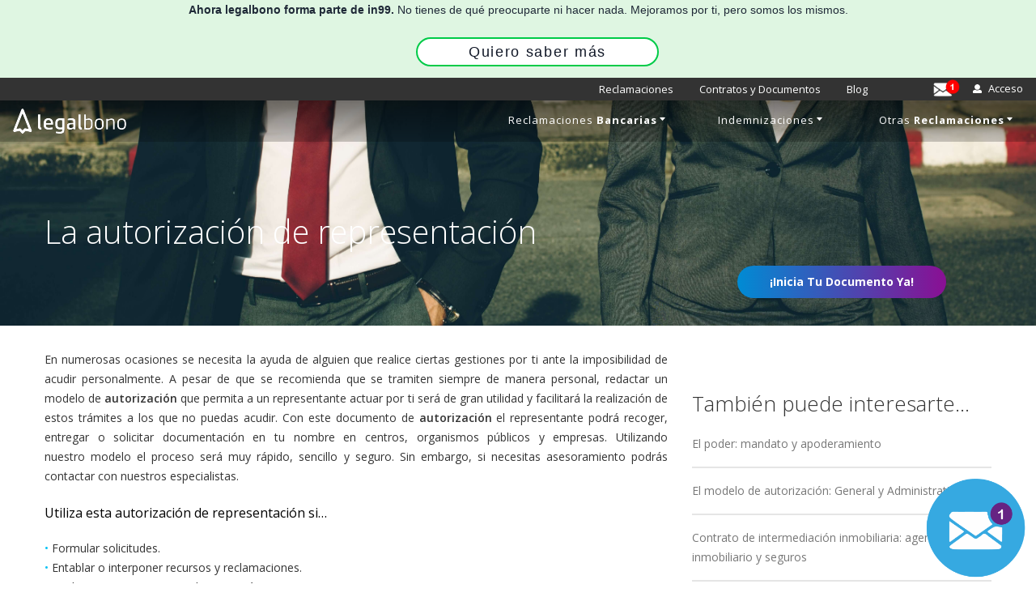

--- FILE ---
content_type: text/html; charset=UTF-8
request_url: https://www.legalbono.com/documentos/autorizacion-de-representacion/
body_size: 18346
content:
	  
<!DOCTYPE html>
<!--[if lt IE 7]>      <html class="no-js lt-ie9 lt-ie8 lt-ie7" lang="en-US"> <![endif]-->
<!--[if IE 7]>         <html class="no-js lt-ie9 lt-ie8" lang="en-US"> <![endif]-->
<!--[if IE 8]>         <html class="no-js lt-ie9" lang="en-US"> <![endif]-->
<!--[if gt IE 8]><!--> <html class="no-js" lang="en-US"> <!--<![endif]-->

<head>
	<meta charset="UTF-8" >
<script type="text/javascript">
var gform;gform||(document.addEventListener("gform_main_scripts_loaded",function(){gform.scriptsLoaded=!0}),window.addEventListener("DOMContentLoaded",function(){gform.domLoaded=!0}),gform={domLoaded:!1,scriptsLoaded:!1,initializeOnLoaded:function(o){gform.domLoaded&&gform.scriptsLoaded?o():!gform.domLoaded&&gform.scriptsLoaded?window.addEventListener("DOMContentLoaded",o):document.addEventListener("gform_main_scripts_loaded",o)},hooks:{action:{},filter:{}},addAction:function(o,n,r,t){gform.addHook("action",o,n,r,t)},addFilter:function(o,n,r,t){gform.addHook("filter",o,n,r,t)},doAction:function(o){gform.doHook("action",o,arguments)},applyFilters:function(o){return gform.doHook("filter",o,arguments)},removeAction:function(o,n){gform.removeHook("action",o,n)},removeFilter:function(o,n,r){gform.removeHook("filter",o,n,r)},addHook:function(o,n,r,t,i){null==gform.hooks[o][n]&&(gform.hooks[o][n]=[]);var e=gform.hooks[o][n];null==i&&(i=n+"_"+e.length),gform.hooks[o][n].push({tag:i,callable:r,priority:t=null==t?10:t})},doHook:function(n,o,r){var t;if(r=Array.prototype.slice.call(r,1),null!=gform.hooks[n][o]&&((o=gform.hooks[n][o]).sort(function(o,n){return o.priority-n.priority}),o.forEach(function(o){"function"!=typeof(t=o.callable)&&(t=window[t]),"action"==n?t.apply(null,r):r[0]=t.apply(null,r)})),"filter"==n)return r[0]},removeHook:function(o,n,t,i){var r;null!=gform.hooks[o][n]&&(r=(r=gform.hooks[o][n]).filter(function(o,n,r){return!!(null!=i&&i!=o.tag||null!=t&&t!=o.priority)}),gform.hooks[o][n]=r)}});
</script>

	<title>La autorización de representación | Legalbono</title>
	<meta name="viewport" content="width=device-width, initial-scale=1.0">
	<link rel="pingback" href="https://www.legalbono.com/xmlrpc.php" />
	<meta name="google-site-verification" content="qru_94XNETNk2WbFh_T1hpKdjZeWI-9gyHJvQiz95Kk" />

	<!-- Global site tag (gtag.js) - Google AdWords: 943997430 -->
	<!--
	<script async src="https://www.googletagmanager.com/gtag/js?id=AW-943997430"></script>
	<script>
	  window.dataLayer = window.dataLayer || [];
	  function gtag(){dataLayer.push(arguments);}
	  gtag('js', new Date());

	  gtag('config', 'AW-943997430');
	</script> 
	-->
	<meta name='robots' content='index, follow, max-image-preview:large, max-snippet:-1, max-video-preview:-1' />

	<!-- This site is optimized with the Yoast SEO plugin v20.1 - https://yoast.com/wordpress/plugins/seo/ -->
	<meta name="description" content="¿Necesitas que alguien realice gestiones por ti? Entonces nuestro modelo de autorización de representación es justo lo que necesitas." />
	<link rel="canonical" href="https://www.legalbono.com/documentos/autorizacion-de-representacion/" />
	<meta property="og:locale" content="en_US" />
	<meta property="og:type" content="article" />
	<meta property="og:title" content="La autorización de representación | Legalbono" />
	<meta property="og:description" content="¿Necesitas que alguien realice gestiones por ti? Entonces nuestro modelo de autorización de representación es justo lo que necesitas." />
	<meta property="og:url" content="https://www.legalbono.com/documentos/autorizacion-de-representacion/" />
	<meta property="og:site_name" content="Legalbono" />
	<meta property="article:modified_time" content="2019-07-17T06:55:10+00:00" />
	<meta property="og:image" content="https://www.legalbono.com/wp-content/uploads/2017/07/rawpixel-com-274858.jpg" />
	<meta property="og:image:width" content="1721" />
	<meta property="og:image:height" content="1080" />
	<meta property="og:image:type" content="image/jpeg" />
	<meta name="twitter:card" content="summary_large_image" />
	<meta name="twitter:label1" content="Est. reading time" />
	<meta name="twitter:data1" content="2 minutes" />
	<script type="application/ld+json" class="yoast-schema-graph">{"@context":"https://schema.org","@graph":[{"@type":"WebPage","@id":"https://www.legalbono.com/documentos/autorizacion-de-representacion/","url":"https://www.legalbono.com/documentos/autorizacion-de-representacion/","name":"La autorización de representación | Legalbono","isPartOf":{"@id":"https://www.legalbono.com/#website"},"primaryImageOfPage":{"@id":"https://www.legalbono.com/documentos/autorizacion-de-representacion/#primaryimage"},"image":{"@id":"https://www.legalbono.com/documentos/autorizacion-de-representacion/#primaryimage"},"thumbnailUrl":"https://www.legalbono.com/wp-content/uploads/2017/07/rawpixel-com-274858.jpg","datePublished":"2017-07-26T09:24:24+00:00","dateModified":"2019-07-17T06:55:10+00:00","description":"¿Necesitas que alguien realice gestiones por ti? Entonces nuestro modelo de autorización de representación es justo lo que necesitas.","breadcrumb":{"@id":"https://www.legalbono.com/documentos/autorizacion-de-representacion/#breadcrumb"},"inLanguage":"en-US","potentialAction":[{"@type":"ReadAction","target":["https://www.legalbono.com/documentos/autorizacion-de-representacion/"]}]},{"@type":"ImageObject","inLanguage":"en-US","@id":"https://www.legalbono.com/documentos/autorizacion-de-representacion/#primaryimage","url":"https://www.legalbono.com/wp-content/uploads/2017/07/rawpixel-com-274858.jpg","contentUrl":"https://www.legalbono.com/wp-content/uploads/2017/07/rawpixel-com-274858.jpg","width":1721,"height":1080},{"@type":"BreadcrumbList","@id":"https://www.legalbono.com/documentos/autorizacion-de-representacion/#breadcrumb","itemListElement":[{"@type":"ListItem","position":1,"name":"Home","item":"https://www.legalbono.com/"},{"@type":"ListItem","position":2,"name":"La autorización de representación"}]},{"@type":"WebSite","@id":"https://www.legalbono.com/#website","url":"https://www.legalbono.com/","name":"Legalbono","description":"Otro sitio realizado con WordPress","publisher":{"@id":"https://www.legalbono.com/#organization"},"potentialAction":[{"@type":"SearchAction","target":{"@type":"EntryPoint","urlTemplate":"https://www.legalbono.com/?s={search_term_string}"},"query-input":"required name=search_term_string"}],"inLanguage":"en-US"},{"@type":"Organization","@id":"https://www.legalbono.com/#organization","name":"Legalbono","url":"https://www.legalbono.com/","logo":{"@type":"ImageObject","inLanguage":"en-US","@id":"https://www.legalbono.com/#/schema/logo/image/","url":"https://www.legalbono.com/wp-content/uploads/2017/03/legalbono-black.png","contentUrl":"https://www.legalbono.com/wp-content/uploads/2017/03/legalbono-black.png","width":556,"height":122,"caption":"Legalbono"},"image":{"@id":"https://www.legalbono.com/#/schema/logo/image/"}}]}</script>
	<!-- / Yoast SEO plugin. -->


<link rel='dns-prefetch' href='//cdn.rawgit.com' />
<link rel='dns-prefetch' href='//cdnjs.cloudflare.com' />
<link rel='dns-prefetch' href='//apis.google.com' />
<link rel='dns-prefetch' href='//fonts.googleapis.com' />
<script type="text/javascript">
window._wpemojiSettings = {"baseUrl":"https:\/\/s.w.org\/images\/core\/emoji\/14.0.0\/72x72\/","ext":".png","svgUrl":"https:\/\/s.w.org\/images\/core\/emoji\/14.0.0\/svg\/","svgExt":".svg","source":{"concatemoji":"https:\/\/www.legalbono.com\/wp-includes\/js\/wp-emoji-release.min.js"}};
/*! This file is auto-generated */
!function(e,a,t){var n,r,o,i=a.createElement("canvas"),p=i.getContext&&i.getContext("2d");function s(e,t){var a=String.fromCharCode,e=(p.clearRect(0,0,i.width,i.height),p.fillText(a.apply(this,e),0,0),i.toDataURL());return p.clearRect(0,0,i.width,i.height),p.fillText(a.apply(this,t),0,0),e===i.toDataURL()}function c(e){var t=a.createElement("script");t.src=e,t.defer=t.type="text/javascript",a.getElementsByTagName("head")[0].appendChild(t)}for(o=Array("flag","emoji"),t.supports={everything:!0,everythingExceptFlag:!0},r=0;r<o.length;r++)t.supports[o[r]]=function(e){if(p&&p.fillText)switch(p.textBaseline="top",p.font="600 32px Arial",e){case"flag":return s([127987,65039,8205,9895,65039],[127987,65039,8203,9895,65039])?!1:!s([55356,56826,55356,56819],[55356,56826,8203,55356,56819])&&!s([55356,57332,56128,56423,56128,56418,56128,56421,56128,56430,56128,56423,56128,56447],[55356,57332,8203,56128,56423,8203,56128,56418,8203,56128,56421,8203,56128,56430,8203,56128,56423,8203,56128,56447]);case"emoji":return!s([129777,127995,8205,129778,127999],[129777,127995,8203,129778,127999])}return!1}(o[r]),t.supports.everything=t.supports.everything&&t.supports[o[r]],"flag"!==o[r]&&(t.supports.everythingExceptFlag=t.supports.everythingExceptFlag&&t.supports[o[r]]);t.supports.everythingExceptFlag=t.supports.everythingExceptFlag&&!t.supports.flag,t.DOMReady=!1,t.readyCallback=function(){t.DOMReady=!0},t.supports.everything||(n=function(){t.readyCallback()},a.addEventListener?(a.addEventListener("DOMContentLoaded",n,!1),e.addEventListener("load",n,!1)):(e.attachEvent("onload",n),a.attachEvent("onreadystatechange",function(){"complete"===a.readyState&&t.readyCallback()})),(e=t.source||{}).concatemoji?c(e.concatemoji):e.wpemoji&&e.twemoji&&(c(e.twemoji),c(e.wpemoji)))}(window,document,window._wpemojiSettings);
</script>
<style type="text/css">
img.wp-smiley,
img.emoji {
	display: inline !important;
	border: none !important;
	box-shadow: none !important;
	height: 1em !important;
	width: 1em !important;
	margin: 0 0.07em !important;
	vertical-align: -0.1em !important;
	background: none !important;
	padding: 0 !important;
}
</style>
	<link rel='stylesheet' id='simple_tooltips_style-css' href='https://www.legalbono.com/wp-content/plugins/simple-tooltips/zebra_tooltips.css' type='text/css' media='all' />
<link rel='stylesheet' id='jquery-confirm-style-css' href='https://cdnjs.cloudflare.com/ajax/libs/jquery-confirm/3.3.0/jquery-confirm.min.css' type='text/css' media='all' />
<link rel='stylesheet' id='stickylist-css' href='https://www.legalbono.com/wp-content/plugins/gravity-forms-sticky-list/css/sticky-list_styles.css' type='text/css' media='all' />
<link rel='stylesheet' id='wp-block-library-css' href='https://www.legalbono.com/wp-includes/css/dist/block-library/style.min.css' type='text/css' media='all' />
<link rel='stylesheet' id='classic-theme-styles-css' href='https://www.legalbono.com/wp-includes/css/classic-themes.min.css' type='text/css' media='all' />
<style id='global-styles-inline-css' type='text/css'>
body{--wp--preset--color--black: #000000;--wp--preset--color--cyan-bluish-gray: #abb8c3;--wp--preset--color--white: #ffffff;--wp--preset--color--pale-pink: #f78da7;--wp--preset--color--vivid-red: #cf2e2e;--wp--preset--color--luminous-vivid-orange: #ff6900;--wp--preset--color--luminous-vivid-amber: #fcb900;--wp--preset--color--light-green-cyan: #7bdcb5;--wp--preset--color--vivid-green-cyan: #00d084;--wp--preset--color--pale-cyan-blue: #8ed1fc;--wp--preset--color--vivid-cyan-blue: #0693e3;--wp--preset--color--vivid-purple: #9b51e0;--wp--preset--gradient--vivid-cyan-blue-to-vivid-purple: linear-gradient(135deg,rgba(6,147,227,1) 0%,rgb(155,81,224) 100%);--wp--preset--gradient--light-green-cyan-to-vivid-green-cyan: linear-gradient(135deg,rgb(122,220,180) 0%,rgb(0,208,130) 100%);--wp--preset--gradient--luminous-vivid-amber-to-luminous-vivid-orange: linear-gradient(135deg,rgba(252,185,0,1) 0%,rgba(255,105,0,1) 100%);--wp--preset--gradient--luminous-vivid-orange-to-vivid-red: linear-gradient(135deg,rgba(255,105,0,1) 0%,rgb(207,46,46) 100%);--wp--preset--gradient--very-light-gray-to-cyan-bluish-gray: linear-gradient(135deg,rgb(238,238,238) 0%,rgb(169,184,195) 100%);--wp--preset--gradient--cool-to-warm-spectrum: linear-gradient(135deg,rgb(74,234,220) 0%,rgb(151,120,209) 20%,rgb(207,42,186) 40%,rgb(238,44,130) 60%,rgb(251,105,98) 80%,rgb(254,248,76) 100%);--wp--preset--gradient--blush-light-purple: linear-gradient(135deg,rgb(255,206,236) 0%,rgb(152,150,240) 100%);--wp--preset--gradient--blush-bordeaux: linear-gradient(135deg,rgb(254,205,165) 0%,rgb(254,45,45) 50%,rgb(107,0,62) 100%);--wp--preset--gradient--luminous-dusk: linear-gradient(135deg,rgb(255,203,112) 0%,rgb(199,81,192) 50%,rgb(65,88,208) 100%);--wp--preset--gradient--pale-ocean: linear-gradient(135deg,rgb(255,245,203) 0%,rgb(182,227,212) 50%,rgb(51,167,181) 100%);--wp--preset--gradient--electric-grass: linear-gradient(135deg,rgb(202,248,128) 0%,rgb(113,206,126) 100%);--wp--preset--gradient--midnight: linear-gradient(135deg,rgb(2,3,129) 0%,rgb(40,116,252) 100%);--wp--preset--duotone--dark-grayscale: url('#wp-duotone-dark-grayscale');--wp--preset--duotone--grayscale: url('#wp-duotone-grayscale');--wp--preset--duotone--purple-yellow: url('#wp-duotone-purple-yellow');--wp--preset--duotone--blue-red: url('#wp-duotone-blue-red');--wp--preset--duotone--midnight: url('#wp-duotone-midnight');--wp--preset--duotone--magenta-yellow: url('#wp-duotone-magenta-yellow');--wp--preset--duotone--purple-green: url('#wp-duotone-purple-green');--wp--preset--duotone--blue-orange: url('#wp-duotone-blue-orange');--wp--preset--font-size--small: 13px;--wp--preset--font-size--medium: 20px;--wp--preset--font-size--large: 36px;--wp--preset--font-size--x-large: 42px;--wp--preset--spacing--20: 0.44rem;--wp--preset--spacing--30: 0.67rem;--wp--preset--spacing--40: 1rem;--wp--preset--spacing--50: 1.5rem;--wp--preset--spacing--60: 2.25rem;--wp--preset--spacing--70: 3.38rem;--wp--preset--spacing--80: 5.06rem;}:where(.is-layout-flex){gap: 0.5em;}body .is-layout-flow > .alignleft{float: left;margin-inline-start: 0;margin-inline-end: 2em;}body .is-layout-flow > .alignright{float: right;margin-inline-start: 2em;margin-inline-end: 0;}body .is-layout-flow > .aligncenter{margin-left: auto !important;margin-right: auto !important;}body .is-layout-constrained > .alignleft{float: left;margin-inline-start: 0;margin-inline-end: 2em;}body .is-layout-constrained > .alignright{float: right;margin-inline-start: 2em;margin-inline-end: 0;}body .is-layout-constrained > .aligncenter{margin-left: auto !important;margin-right: auto !important;}body .is-layout-constrained > :where(:not(.alignleft):not(.alignright):not(.alignfull)){max-width: var(--wp--style--global--content-size);margin-left: auto !important;margin-right: auto !important;}body .is-layout-constrained > .alignwide{max-width: var(--wp--style--global--wide-size);}body .is-layout-flex{display: flex;}body .is-layout-flex{flex-wrap: wrap;align-items: center;}body .is-layout-flex > *{margin: 0;}:where(.wp-block-columns.is-layout-flex){gap: 2em;}.has-black-color{color: var(--wp--preset--color--black) !important;}.has-cyan-bluish-gray-color{color: var(--wp--preset--color--cyan-bluish-gray) !important;}.has-white-color{color: var(--wp--preset--color--white) !important;}.has-pale-pink-color{color: var(--wp--preset--color--pale-pink) !important;}.has-vivid-red-color{color: var(--wp--preset--color--vivid-red) !important;}.has-luminous-vivid-orange-color{color: var(--wp--preset--color--luminous-vivid-orange) !important;}.has-luminous-vivid-amber-color{color: var(--wp--preset--color--luminous-vivid-amber) !important;}.has-light-green-cyan-color{color: var(--wp--preset--color--light-green-cyan) !important;}.has-vivid-green-cyan-color{color: var(--wp--preset--color--vivid-green-cyan) !important;}.has-pale-cyan-blue-color{color: var(--wp--preset--color--pale-cyan-blue) !important;}.has-vivid-cyan-blue-color{color: var(--wp--preset--color--vivid-cyan-blue) !important;}.has-vivid-purple-color{color: var(--wp--preset--color--vivid-purple) !important;}.has-black-background-color{background-color: var(--wp--preset--color--black) !important;}.has-cyan-bluish-gray-background-color{background-color: var(--wp--preset--color--cyan-bluish-gray) !important;}.has-white-background-color{background-color: var(--wp--preset--color--white) !important;}.has-pale-pink-background-color{background-color: var(--wp--preset--color--pale-pink) !important;}.has-vivid-red-background-color{background-color: var(--wp--preset--color--vivid-red) !important;}.has-luminous-vivid-orange-background-color{background-color: var(--wp--preset--color--luminous-vivid-orange) !important;}.has-luminous-vivid-amber-background-color{background-color: var(--wp--preset--color--luminous-vivid-amber) !important;}.has-light-green-cyan-background-color{background-color: var(--wp--preset--color--light-green-cyan) !important;}.has-vivid-green-cyan-background-color{background-color: var(--wp--preset--color--vivid-green-cyan) !important;}.has-pale-cyan-blue-background-color{background-color: var(--wp--preset--color--pale-cyan-blue) !important;}.has-vivid-cyan-blue-background-color{background-color: var(--wp--preset--color--vivid-cyan-blue) !important;}.has-vivid-purple-background-color{background-color: var(--wp--preset--color--vivid-purple) !important;}.has-black-border-color{border-color: var(--wp--preset--color--black) !important;}.has-cyan-bluish-gray-border-color{border-color: var(--wp--preset--color--cyan-bluish-gray) !important;}.has-white-border-color{border-color: var(--wp--preset--color--white) !important;}.has-pale-pink-border-color{border-color: var(--wp--preset--color--pale-pink) !important;}.has-vivid-red-border-color{border-color: var(--wp--preset--color--vivid-red) !important;}.has-luminous-vivid-orange-border-color{border-color: var(--wp--preset--color--luminous-vivid-orange) !important;}.has-luminous-vivid-amber-border-color{border-color: var(--wp--preset--color--luminous-vivid-amber) !important;}.has-light-green-cyan-border-color{border-color: var(--wp--preset--color--light-green-cyan) !important;}.has-vivid-green-cyan-border-color{border-color: var(--wp--preset--color--vivid-green-cyan) !important;}.has-pale-cyan-blue-border-color{border-color: var(--wp--preset--color--pale-cyan-blue) !important;}.has-vivid-cyan-blue-border-color{border-color: var(--wp--preset--color--vivid-cyan-blue) !important;}.has-vivid-purple-border-color{border-color: var(--wp--preset--color--vivid-purple) !important;}.has-vivid-cyan-blue-to-vivid-purple-gradient-background{background: var(--wp--preset--gradient--vivid-cyan-blue-to-vivid-purple) !important;}.has-light-green-cyan-to-vivid-green-cyan-gradient-background{background: var(--wp--preset--gradient--light-green-cyan-to-vivid-green-cyan) !important;}.has-luminous-vivid-amber-to-luminous-vivid-orange-gradient-background{background: var(--wp--preset--gradient--luminous-vivid-amber-to-luminous-vivid-orange) !important;}.has-luminous-vivid-orange-to-vivid-red-gradient-background{background: var(--wp--preset--gradient--luminous-vivid-orange-to-vivid-red) !important;}.has-very-light-gray-to-cyan-bluish-gray-gradient-background{background: var(--wp--preset--gradient--very-light-gray-to-cyan-bluish-gray) !important;}.has-cool-to-warm-spectrum-gradient-background{background: var(--wp--preset--gradient--cool-to-warm-spectrum) !important;}.has-blush-light-purple-gradient-background{background: var(--wp--preset--gradient--blush-light-purple) !important;}.has-blush-bordeaux-gradient-background{background: var(--wp--preset--gradient--blush-bordeaux) !important;}.has-luminous-dusk-gradient-background{background: var(--wp--preset--gradient--luminous-dusk) !important;}.has-pale-ocean-gradient-background{background: var(--wp--preset--gradient--pale-ocean) !important;}.has-electric-grass-gradient-background{background: var(--wp--preset--gradient--electric-grass) !important;}.has-midnight-gradient-background{background: var(--wp--preset--gradient--midnight) !important;}.has-small-font-size{font-size: var(--wp--preset--font-size--small) !important;}.has-medium-font-size{font-size: var(--wp--preset--font-size--medium) !important;}.has-large-font-size{font-size: var(--wp--preset--font-size--large) !important;}.has-x-large-font-size{font-size: var(--wp--preset--font-size--x-large) !important;}
.wp-block-navigation a:where(:not(.wp-element-button)){color: inherit;}
:where(.wp-block-columns.is-layout-flex){gap: 2em;}
.wp-block-pullquote{font-size: 1.5em;line-height: 1.6;}
</style>
<link rel='stylesheet' id='kk-star-ratings-css' href='https://www.legalbono.com/wp-content/plugins/kk-star-ratings/src/core/public/css/kk-star-ratings.min.css' type='text/css' media='all' />
<link rel='stylesheet' id='rs-plugin-settings-css' href='https://www.legalbono.com/wp-content/plugins/revslider/public/assets/css/rs6.css' type='text/css' media='all' />
<style id='rs-plugin-settings-inline-css' type='text/css'>
#rs-demo-id {}
</style>
<link rel='stylesheet' id='wsl-widget-css' href='https://www.legalbono.com/wp-content/plugins/wordpress-social-login/assets/css/style.css' type='text/css' media='all' />
<link rel='stylesheet' id='parent-style-css' href='https://www.legalbono.com/wp-content/themes/pivot/style.css' type='text/css' media='all' />
<link rel='stylesheet' id='icon-style-css' href='https://www.legalbono.com/wp-content/themes/legalbono/icons.css' type='text/css' media='all' />
<link rel='stylesheet' id='ebor-body-font-css' href='https://fonts.googleapis.com/css?family=Open+Sans%3A300italic%2C400italic%2C400%2C300%2C600%2C700&#038;ver=6.1.1' type='text/css' media='all' />
<link rel='stylesheet' id='ebor-heading-font-css' href='https://fonts.googleapis.com/css?family=Open+Sans%3A300italic%2C400italic%2C400%2C300%2C600%2C700&#038;ver=6.1.1' type='text/css' media='all' />
<link rel='stylesheet' id='ebor-bootstrap-css' href='https://www.legalbono.com/wp-content/themes/pivot/style/css/bootstrap.min.css' type='text/css' media='all' />
<link rel='stylesheet' id='ebor-flex-css' href='https://www.legalbono.com/wp-content/themes/pivot/style/css/flexslider.min.css' type='text/css' media='all' />
<link rel='stylesheet' id='ebor-line-icons-css' href='https://www.legalbono.com/wp-content/themes/pivot/style/css/line-icons.min.css' type='text/css' media='all' />
<link rel='stylesheet' id='ebor-elegant-icons-css' href='https://www.legalbono.com/wp-content/themes/pivot/style/css/elegant-icons.min.css' type='text/css' media='all' />
<link rel='stylesheet' id='ebor-lightbox-css' href='https://www.legalbono.com/wp-content/themes/pivot/style/css/lightbox.min.css' type='text/css' media='all' />
<link rel='stylesheet' id='ebor-theme-styles-css' href='https://www.legalbono.com/wp-content/uploads/wp-less-cache/ebor-theme-styles.css?ver=1734477002' type='text/css' media='all' />
<link rel='stylesheet' id='ebor-style-css' href='https://www.legalbono.com/wp-content/themes/legalbono/style.css' type='text/css' media='all' />
<link rel='stylesheet' id='pwaforwp-style-css' href='https://www.legalbono.com/wp-content/plugins/pwa-for-wp/assets/css/pwaforwp-main.min.css' type='text/css' media='all' />
<link rel='stylesheet' id='font-awesome-css' href='https://www.legalbono.com/wp-content/plugins/elementor/assets/lib/font-awesome/css/font-awesome.min.css' type='text/css' media='all' />
<link rel='stylesheet' id='popupaoc-public-style-css' href='https://www.legalbono.com/wp-content/plugins/popup-anything-on-click/assets/css/popupaoc-public.css' type='text/css' media='all' />
<script type='text/javascript' src='https://www.legalbono.com/wp-includes/js/jquery/jquery.min.js' id='jquery-core-js'></script>
<script type='text/javascript' src='https://www.legalbono.com/wp-includes/js/jquery/jquery-migrate.min.js' id='jquery-migrate-js'></script>
<script type='text/javascript' src='https://www.legalbono.com/wp-content/themes/legalbono/js/tag_manager.js' id='tag-manager-js'></script>
<script type='text/javascript' src='https://www.legalbono.com/wp-content/themes/legalbono/js/cookie_manager.js' id='cookie-manager-js'></script>
<script type='text/javascript' src='https://www.legalbono.com/wp-content/plugins/gravity-forms-sticky-list/js/sticky-list_responsive.js' id='stickylist_js-js'></script>
<script type='text/javascript' src='https://www.legalbono.com/wp-content/themes/legalbono/js/home-selects.js' id='home-selects-js'></script>
<script type='text/javascript' src='https://www.legalbono.com/wp-content/themes/pivot/style/js/modernizr-2.6.2-respond-1.1.0.min.js' id='ebor-modernizr-js'></script>
<script type="text/javascript">var ajaxurl = "https://www.legalbono.com/wp-admin/admin-ajax.php";</script><!-- Gravity Forms Data Persistence Add-On Reloaded Version 3.3.1 --><script type="text/javascript">
	window._se_plugin_version = '8.1.9';
</script>
<meta name="generator" content="Elementor 3.11.1; settings: css_print_method-external, google_font-enabled, font_display-auto">
<script>
	console.log("redirecciones funcionando ---")
            /* Tag Manager / Google Analytics */


            function whichIsDestinationWeb(url) {
    switch (url) {
      case "https://secure.legalbono.com/reclamacion/cartel-coches/reclama-ya":
        return "https://secure.in99.com/reclamacion/cartel-coches/reclama-ya";
      case "https://secure.legalbono.com/reclamacion/cartel-coches/oss":
        return "https://secure.in99.com/reclamacion/cartel-coches-v2/oss";
      case "https://secure.legalbono.com/reclamacion/cartel-coches/oss/firma":
        return "https://secure.in99.com/reclamacion/cartel-coches-v2/oss";
      case "https://secure.legalbono.com/ccd/upload-doc":
        return "https://secure.in99.com/reclamacion/prueba-vida-form";
      case "https://secure.legalbono.com/reclamacion/certificacion-legal":
        return "https://secure.in99.com/reclamacion/certificacion-legal";
      case "https://secure.legalbono.com/reclamacion/certificacion-legal-si":
        return "https://secure.in99.com/reclamacion/certificacion-legal-si";
      case "https://secure.legalbono.com/reclamacion/instrucciones-certificado":
        return "https://secure.in99.com/reclamacion/instrucciones-certificado";
      case "https://secure.legalbono.com/reclamacion/cartel-coches/reclama-ya":
        return "https://secure.in99.com/reclamacion/cartel-coches/reclama-ya";
      case "https://www.legalbono.com/legalform/201/":
        return "https://secure.in99.com/reclamacion/hipoteca-clausula-suelo/reclama-ya";
      case "https://secure.legalbono.com/reclamacion/hipoteca-clausula-suelo-sn/oss":
        return "https://secure.in99.com/reclamacion/hipoteca-clausula-suelo/oss";
      case "https://secure.legalbono.com/reclamacion/hipoteca-clausula-suelo/oss/firma":
        return "https://secure.in99.com/reclamacion/hipoteca-clausula-suelo/oss";
      case "https://www.legalbono.com/legalform/201/?t=2":
        return "https://secure.in99.com/reclamacion/hipoteca-clausula-suelo/reclama-ya?motivo=2";
      case "https://www.legalbono.com/legalform/201/?t=4":
        return "https://secure.in99.com/reclamacion/hipoteca-clausula-suelo/reclama-ya?";
      case "https://www.legalbono.com/form_inteligente/reclamacion-tarjeta-credito/":
        return "https://secure.in99.com/reclamacion/tarjeta-revolving/reclama-ya";
      case "https://www.legalbono.com/oss/reclamacion-tarjeta-credito/":
        return "https://secure.in99.com/reclamacion/tarjeta-revolving/oss";
      case "https://www.legalbono.com/legalform/201/?t=3":
        return "https://secure.in99.com/reclamacion/hipoteca-clausula-suelo/reclama-ya?motivo=3";
      case "https://www.legalbono.com/oss/multidivisa/":
        return "https://secure.in99.com/reclamacion/hipoteca-multidivisa/oss?";
      case "https://www.legalbono.com/legalform/201/?t=5":
        return "https://secure.in99.com/reclamacion/hipoteca-clausula-suelo/reclama-ya";
      case "https://www.legalbono.com/form_inteligente/reclamacion-accidente-de-trafico/":
        return "https://secure.in99.com/reclamacion/accidente-trafico/reclama-ya";
      case "https://www.legalbono.com/form_inteligente/reclamacion-aerolinea/":
        return "https://secure.in99.com/reclamacion/vuelos/vuelo-detalle";
      case "https://www.legalbono.com/legalform/255/":
        return "https://secure.in99.com/reclamacion/seguro-proteccion-de-pagos/reclama-ya";
      case "https://www.legalbono.com/legalform/190/":
        return "https://secure.in99.com/reclamacion/master-formulario/formulario";
      case "https://www.legalbono.com/form_inteligente/reclamacion-aerolinea/":
        return "https://secure.in99.com/reclamacion/vuelos/vuelo-detalle";
      case "https://www.legalbono.com/form_inteligente/reclamacion-gastos-constitucion-hipoteca-y-clausula-suelo-diy/":
        return "https://secure.in99.com/reclamacion/hipoteca-clausula-suelo/reclama-ya?motivo=2";
      case "https://www.legalbono.com/form_inteligente/comision-apertura/":
        return "https://secure.in99.com/reclamacion/hipoteca-clausula-suelo/reclama-ya?motivo=2";
      case "https://www.legalbono.com/oss/oss-seguro-proteccion-pago/":
        return "https://secure.in99.com/reclamacion/seguro-proteccion-de-pagos/oss";
      default:
        return null;
    }
  };
  
  
  var oppid = '';
  
    var paramString = window.location.href.split('?')[1];
  
  if (paramString !== undefined) {
    var entradas = paramString.split('&');
  
    for (var i = 0; i < entradas.length; i++) {
      var key_wp = entradas[i].split('=')[0];
      var value_wp = entradas[i].split('=')[1];
    
      if (key_wp === "id") {
        oppid = value_wp;
      }
    }
  }

  
var currentUrl = location.protocol + '//' + location.host + location.pathname;
//console.log("current url", currentUrl);
var destinationUrl = whichIsDestinationWeb(currentUrl);

if (destinationUrl !== null) {
    if (oppid !== '') {
        destinationUrl += "?id=" + oppid;
    }
      
      // 2 seconds delay so it redirects even when GTag doesn't work
      setTimeout(function(){
          window.location.replace(destinationUrl);
      }, 2000);
    
}

    /* Tag Manager / Google Analytics */
</script>  <meta name="generator" content="Powered by Slider Revolution 6.3.9 - responsive, Mobile-Friendly Slider Plugin for WordPress with comfortable drag and drop interface." />
<link rel="icon" href="https://www.legalbono.com/wp-content/uploads/2017/03/favicon-60x60.png" sizes="32x32" />
<link rel="icon" href="https://www.legalbono.com/wp-content/uploads/2017/03/favicon.png" sizes="192x192" />
<meta name="msapplication-TileImage" content="https://www.legalbono.com/wp-content/uploads/2017/03/favicon.png" />
<meta name="pwaforwp" content="wordpress-plugin"/>
        <meta name="theme-color" content="#D5E0EB">
        <meta name="apple-mobile-web-app-title" content="Legalbono">
        <meta name="application-name" content="Legalbono">
        <meta name="apple-mobile-web-app-capable" content="yes">
        <meta name="apple-mobile-web-app-status-bar-style" content="default">
        <meta name="mobile-web-app-capable" content="yes">
        <meta name="apple-touch-fullscreen" content="yes">
<link rel="apple-touch-icon" sizes="192x192" href="https://www.legalbono.com/wp-content/plugins/pwa-for-wp/images/logo.png">
<link rel="apple-touch-icon" sizes="512x512" href="https://www.legalbono.com/wp-content/plugins/pwa-for-wp/images/logo-512x512.png">
<script type="text/javascript">function setREVStartSize(e){
			//window.requestAnimationFrame(function() {				 
				window.RSIW = window.RSIW===undefined ? window.innerWidth : window.RSIW;	
				window.RSIH = window.RSIH===undefined ? window.innerHeight : window.RSIH;	
				try {								
					var pw = document.getElementById(e.c).parentNode.offsetWidth,
						newh;
					pw = pw===0 || isNaN(pw) ? window.RSIW : pw;
					e.tabw = e.tabw===undefined ? 0 : parseInt(e.tabw);
					e.thumbw = e.thumbw===undefined ? 0 : parseInt(e.thumbw);
					e.tabh = e.tabh===undefined ? 0 : parseInt(e.tabh);
					e.thumbh = e.thumbh===undefined ? 0 : parseInt(e.thumbh);
					e.tabhide = e.tabhide===undefined ? 0 : parseInt(e.tabhide);
					e.thumbhide = e.thumbhide===undefined ? 0 : parseInt(e.thumbhide);
					e.mh = e.mh===undefined || e.mh=="" || e.mh==="auto" ? 0 : parseInt(e.mh,0);		
					if(e.layout==="fullscreen" || e.l==="fullscreen") 						
						newh = Math.max(e.mh,window.RSIH);					
					else{					
						e.gw = Array.isArray(e.gw) ? e.gw : [e.gw];
						for (var i in e.rl) if (e.gw[i]===undefined || e.gw[i]===0) e.gw[i] = e.gw[i-1];					
						e.gh = e.el===undefined || e.el==="" || (Array.isArray(e.el) && e.el.length==0)? e.gh : e.el;
						e.gh = Array.isArray(e.gh) ? e.gh : [e.gh];
						for (var i in e.rl) if (e.gh[i]===undefined || e.gh[i]===0) e.gh[i] = e.gh[i-1];
											
						var nl = new Array(e.rl.length),
							ix = 0,						
							sl;					
						e.tabw = e.tabhide>=pw ? 0 : e.tabw;
						e.thumbw = e.thumbhide>=pw ? 0 : e.thumbw;
						e.tabh = e.tabhide>=pw ? 0 : e.tabh;
						e.thumbh = e.thumbhide>=pw ? 0 : e.thumbh;					
						for (var i in e.rl) nl[i] = e.rl[i]<window.RSIW ? 0 : e.rl[i];
						sl = nl[0];									
						for (var i in nl) if (sl>nl[i] && nl[i]>0) { sl = nl[i]; ix=i;}															
						var m = pw>(e.gw[ix]+e.tabw+e.thumbw) ? 1 : (pw-(e.tabw+e.thumbw)) / (e.gw[ix]);					
						newh =  (e.gh[ix] * m) + (e.tabh + e.thumbh);
					}				
					if(window.rs_init_css===undefined) window.rs_init_css = document.head.appendChild(document.createElement("style"));					
					document.getElementById(e.c).height = newh+"px";
					window.rs_init_css.innerHTML += "#"+e.c+"_wrapper { height: "+newh+"px }";				
				} catch(e){
					console.log("Failure at Presize of Slider:" + e)
				}					   
			//});
		  };</script>
<!--[if gte IE 9]><link rel="stylesheet" type="text/css" href="https://www.legalbono.com/wp-content/themes/pivot/style/css/ie9.css" /><![endif]-->	
	
</head>



<body class="documentos-template-default single single-documentos postid-2380 elementor-default elementor-kit-20942">
<!-- Google Tag Manager (noscript) -->
<noscript><iframe src="https://www.googletagmanager.com/ns.html?id=GTM-5K5W29C"
height="0" width="0" style="display:none;visibility:hidden"></iframe></noscript>
<!-- End Google Tag Manager (noscript) -->

<div class="loader">
	<div class="spinner">
	  <div class="double-bounce1"></div>
	  <div class="double-bounce2"></div>
	</div>
</div><div class="nav-container">
<link rel='stylesheet' id='header-style-css'  href='/wp-content/themes/legalbono/header.css' type='text/css' media='all' />


<style>


@media only screen and (max-width: 992px) and (min-width: 320px){
	nav {
	max-height: 50px;	}	
	.mobile-toggle {
	    top: 11px;  
	}
	.mobile-logo{
		 top: -10px; 		/*left: 15px;*/
		left:32%;
	}

}

@media screen and (max-width: 992px){						 
	nav #menu-menu-top {
		margin-top: 60px;		/*margin-top: 60px;*/	
		padding-top: 0px;
        margin-left: 20px;		
	}
			  
}	
	
</style>
<style>
.modal-open {
    overflow: hidden !important;
}
.modal {
    display: block !important;
}

/* eliminar móvil de cabecera */
.phone-icon-menu {
	display: none;
}
</style>

<!-- INICIO BARRA in99 -->
<style type="text/css">
body {
  padding: 0;
  margin: 80px 0 0 0 !important; /*5rem*/
}

.top-bar {
	margin: 50px 0 0 0 !important;
}

.contenedor-barra-in99 {
  margin: 0 0 0 0;
  color: #1f2937;
  background-color: #dff6e2;
  display: flex;
  flex-wrap: nowrap;
  height: 15,5px; /*3,1rem*/
  align-items: center;
  font-family: "DM Sans", sans-serif;
  position: fixed;
  top: 0;
  width: 100%;
}

.in99-logo {
  flex-grow: 1;
  width: 10%;
  height: 100%;
  margin-left: 16px; /*1rem*/
}

.in99-text {
  text-align: center;
  flex-grow: 1;
  width: 90%;
  height: 100%;
}

.btn-custom {
  margin-left: 48px; /*3rem*/
}

.in99-link {
  flex-grow: 1;
  width: 20%;
  height: 100%;
}

.in99-link a {
  width: 240px; /*15rem*/
  height: 100%;
  vertical-align: middle;
  display: table-cell;
  text-align: center;
  padding: 16px 0 16px 0;
}

.minibanner-card__content {
  color: #4b5563;
  text-align: left;
  font-family: "DM Sans", sans-serif;
}

.contenedor-barra {
  padding: 12px;
  background: #dff6e2;
  position: fixed;
  top: 0;
  margin: -20px 0 0 0;
  border-radius: 0 5px 5px 0;
  width: 100%;
  text-align: left;
  display: inline;
  grid-template-columns: 3fr;
  height: 160px; /*10rem*/
  min-width: 400px; /*25em*/
}

.btn-custom {
  align: left;
  border: 2px solid #00cb48;
  border-radius: 0;
  color: #111827;
  background-color: "white";
  font-size: 18px;
  font-weight: 400;
  letter-spacing: 1.69px;
  padding: 8px 25px;
  transition: all ease-in-out 0.3s;
  text-decoration: none;
  font-family: "DM Sans", sans-serif;
  text-align: left;
}

.btn-custom.transparent {
  color: #111827 !important;
  border: 2px solid #00cb48;
  background-color: white;
  font-weight: 400;
}

.btn-custom.borderRadius-total {
  border-radius: 50px;
}

.btn-custom.transparent:hover {
  background-color: #00cb48;
  color: #fff !important;
  transition: all ease-in-out 0.3s;
}


@media (max-width: 1400px) {
  body {
    margin: 112px 0 0 0 !important; /*7rem*/
  }

  .top-bar {
	margin: 96px 0 0 0 !important;
  }

  .contenedor-barra-in99 {
    height: 96px; /*6rem*/
  }

  .in99-logo {
    display: none;
  }

  .in99-text {
    line-height: 16px; /*1rem*/
  }

  .in99-link {
    margin: -80px 0 0 0; /*5rem*/
    display: flex;
    align-items: center;
    justify-content: center;
    vertical-align: middle;
  }

  .in99-link a {
    height: 15px;
    width: 300px;
  }

  .contenedor-barra-in99 {
    flex-wrap: wrap;
  }
}

@media (max-width: 1000px) {
  body {
    margin: 144px 0 0 0 !important; /*9rem*/
  }

  .top-bar.nav-sticky {
  	margin: 128px 0 0 0 !important;
  }

  .contenedor-barra-in99 {
    height: 128px; /*8rem*/
  }

  .in99-link {
    margin: -96px 0 0 0; /*6rme*/
  }
}
</style>
<!-- FIN BARRA in99 -->

<link rel="stylesheet" type="text/css" href="/wp-content/themes/legalbono/css/ouibounce.css" >
<script src="/wp-content/themes/legalbono/js/ouibounce.min.js"></script>	

<link rel="stylesheet" href="https://fonts.googleapis.com/icon?family=Material+Icons">
<script defer src="https://use.fontawesome.com/releases/v5.0.9/js/all.js" integrity="sha384-8iPTk2s/jMVj81dnzb/iFR2sdA7u06vHJyyLlAd4snFpCl/SnyUjRrbdJsw1pGIl" crossorigin="anonymous"></script>
<script>

	function getCookieURL(cname) {
		var name = cname + "=";
		var decodedCookie = decodeURIComponent(document.cookie);
		var ca = decodedCookie.split(';');
		for(var i = 0; i <ca.length; i++) {
			var c = ca[i];
			while (c.charAt(0) == ' ') {
			  c = c.substring(1);
			}
			if (c.indexOf(name) == 0) {
			  return c.substring(name.length, c.length);
			}
		}
		  
		return "";
	}
	function getUrlVars() {
    var vars = {};
    var parts = window.location.href.replace(/[?&]+([^=&]+)=([^&]*)/gi, function(m,key,value) {
        vars[key] = value;
    });
    return vars;
	}
	function getUrlParam(parameter, defaultvalue){
		var urlparameter = defaultvalue;
		if(window.location.href.indexOf(parameter) > -1){
		
			urlparameter = getUrlVars()[parameter];
			}
		return urlparameter;
	}
</script>
<script>
var Idioma='es';
var lang2char='es';
var lang4char='es-Es';
if (window.location.href.includes('com/en/')){Idioma='en';lang2char='en';lang4char='en-US';}
dataLayer.push({'Page URL': window.location.href,'Page Path': window.location.pathname,'Idioma': Idioma ,'lang2char': lang2char,'lang4char': lang4char});

</script>
<nav class="top-bar top-bar-transparent">

	
	<div class="container" style="width:100% !important;padding:0px !important;background-color:rgba(0,0,0,.2);">
		
			<div class="headtop ocultar-headtop">
				
				<div style="float:right;">
					<div class="blog-link" style="float:left;">
									
					<a class="reclamaciones-link" href="/reclamaciones/" style="color:#FFF;">Reclamaciones</a>
											<a class="documentos-link" href="/contratos-y-documentos/" style="color:#FFF;">Contratos y Documentos</a>
					
																		
						<a  href="/blog/" style="color:#FFF;margin-right:64px;" >Blog</a>						
						<a  href="/legalform/190" style="color:#FFF;margin-right:0px;padding:0px;" class="lbgtm" id="sobre_notificacion_menu_superior">
						<img src="/wp-content/uploads/icon-social/Sobre_menuAR.png" id="img_sobre_notificacion_menu_superior" style="width:34px; margin-top: 2px;">
						</a>						
					</div>
					
					<script>
						dataLayer.push({'event': 'gtm.elementVisibility','gtm.elementClasses': 'lbgtm' ,'gtm.elementId': 'img_sobre_notificacion_menu_superior','gtm.elementTarget': '' ,'gtm.elementUrl': 'https://www.legalbono.com/wp-content/uploads/icon-social/Sobre_menuAR.png','gtm.visibleRatio': 100});
					</script>
	
	
												<a class="login_button show_login" id="show_login" href="" style="padding: 8px 16px;">
								<i class="fas fa-user" style="color: #FFF; font-size: 11px;"></i>
								<span style="color: #FFF;padding-left: 5px;">Acceso</a></span>
									</div>
				<div class="" style="float:left;">
				
					<div class="menu-top-left">&nbsp;</div>
					
				</div>
				
			</div>

			<!-- INICIO BARRA in99 -->
		    <div class="contenedor-barra-in99">
		      <div class="in99-logo">
		        <img src="https://www.legalbono.com/wp-content/uploads/in99-logo.svg" />
		      </div>
		      <div class="in99-text">
		        <p><strong>Ahora legalbono forma parte de in99.</strong> No tienes de qué preocuparte ni hacer nada. Mejoramos por ti, pero somos los mismos.</p>
		      </div>
		      <div class="in99-link">
		        <a class="btn-custom transparent borderRadius-total mobilefull" href="https://www.in99.com" target="">Quiero saber más</a>
		      </div>
		    </div>
			<!-- FIN BARRA in99 -->
						
			<div class="headbottom">
				
				<div class="menuopen" style="float:right;">
					<ul id="menu-menu-top" class="menu"><li id="menu-item-4746" class="menu-item menu-item-type-custom menu-item-object-custom menu-item-has-children menu-item-4746 has-dropdown"><a href="/reclamaciones/" data-toggle="dropdown" class="dropdown-toggle js-activated has-dropdown2 ">Reclamaciones <b>Bancarias</b></a>
<ul role="menu" class=" subnav">
	<li id="menu-item-4750" class="menu-item menu-item-type-custom menu-item-object-custom menu-item-4750"><a href="/reclamaciones/irph/">Hipotecas IRPH</a></li>
	<li id="menu-item-4747" class="menu-item menu-item-type-custom menu-item-object-custom menu-item-4747"><a href="/reclamaciones/clausula-suelo/">Cláusula suelo</a></li>
	<li id="menu-item-4748" class="menu-item menu-item-type-custom menu-item-object-custom menu-item-4748"><a href="/reclamaciones/gastos-formalizacion-hipoteca/">Gastos de hipoteca</a></li>
	<li id="menu-item-20517" class="menu-item menu-item-type-custom menu-item-object-custom menu-item-20517"><a href="https://www.legalbono.com/reclamaciones/gastos-formalizacion-hipoteca/">Comisión de apertura</a></li>
	<li id="menu-item-10324" class="menu-item menu-item-type-custom menu-item-object-custom menu-item-10324"><a href="https://www.legalbono.com/reclamaciones/tarjetas-revolving/">Reclamación tarjeta revolving</a></li>
	<li id="menu-item-5614" class="menu-item menu-item-type-custom menu-item-object-custom menu-item-5614"><a href="/reclamaciones/acciones-banco-popular/">Acciones Banco Popular</a></li>
	<li id="menu-item-8798" class="menu-item menu-item-type-custom menu-item-object-custom menu-item-8798"><a href="/reclamaciones/deposito-vivienda-sobre-plano/">Vivienda no entregada</a></li>
	<li id="menu-item-4749" class="menu-item menu-item-type-custom menu-item-object-custom menu-item-4749"><a href="/reclamaciones/multidivisa/">Hipoteca Multidivisa</a></li>
	<li id="menu-item-5900" class="menu-item menu-item-type-custom menu-item-object-custom menu-item-5900"><a href="/reclamaciones/hipoteca-tranquilidad-banesto/">Hipoteca Tranquilidad Banesto</a></li>
</ul>
</li>
<li id="menu-item-4751" class="menu-item menu-item-type-custom menu-item-object-custom menu-item-has-children menu-item-4751 has-dropdown"><a href="/reclamaciones/" data-toggle="dropdown" class="dropdown-toggle js-activated has-dropdown2 ">Indemnizaciones</a>
<ul role="menu" class=" subnav">
	<li id="menu-item-22627" class="menu-item menu-item-type-custom menu-item-object-custom menu-item-22627"><a href="/reclamaciones/cartel-de-coches/">Cártel de coches</a></li>
	<li id="menu-item-4752" class="menu-item menu-item-type-custom menu-item-object-custom menu-item-4752"><a href="https://secure.in99.com/reclamacion/accidente-trafico/reclama-ya">Accidente de tráfico</a></li>
	<li id="menu-item-4753" class="menu-item menu-item-type-custom menu-item-object-custom menu-item-4753"><a href="/form_inteligente/reclamacion-atropello/">Atropello</a></li>
	<li id="menu-item-4754" class="menu-item menu-item-type-custom menu-item-object-custom menu-item-4754"><a href="/form_inteligente/reclamacion-caida/">Caída</a></li>
	<li id="menu-item-4755" class="menu-item menu-item-type-custom menu-item-object-custom menu-item-4755"><a href="/form_inteligente/reclamacion-negligencia-medica/">Negligencia médica</a></li>
</ul>
</li>
<li id="menu-item-4756" class="menu-item menu-item-type-custom menu-item-object-custom menu-item-has-children menu-item-4756 has-dropdown"><a href="/reclamaciones/" data-toggle="dropdown" class="dropdown-toggle js-activated has-dropdown2 ">Otras <b>Reclamaciones</b></a>
<ul role="menu" class=" subnav">
	<li id="menu-item-7192" class="menu-item menu-item-type-custom menu-item-object-custom menu-item-7192"><a href="https://www.legalbono.com/reclamaciones/multipropiedad/">Multipropiedad</a></li>
	<li id="menu-item-4757" class="menu-item menu-item-type-custom menu-item-object-custom menu-item-4757"><a href="https://www.legalbono.com/reclamaciones/plusvalia-municipal/">Plusvalía municipal</a></li>
	<li id="menu-item-4758" class="menu-item menu-item-type-custom menu-item-object-custom menu-item-4758"><a href="/form_inteligente/reclamacion-despido/">Despido</a></li>
	<li id="menu-item-4759" class="menu-item menu-item-type-custom menu-item-object-custom menu-item-4759"><a href="/form_inteligente/reclamacion-accidente-laboral/">Accidente laboral</a></li>
	<li id="menu-item-4760" class="menu-item menu-item-type-custom menu-item-object-custom menu-item-4760"><a href="https://www.legalbono.com/reclamaciones/aerolineas/">Reclamación aerolínea</a></li>
	<li id="menu-item-15660" class="menu-item menu-item-type-custom menu-item-object-custom menu-item-15660"><a href="https://www.legalbono.com/reclamaciones/seguro-proteccion-de-pagos/">Seguro protección de pagos</a></li>
</ul>
</li>
</ul>				<div class="menuanadido" style="padding-top: 0px;padding-left: 0px;display:none; text-align:left; ">
				<hr style="margin-bottom: 0px;    margin-left: 15px;">
					<ul id="menu-menu-top" class="menu" style="margin-top:0px !important;">
						<li  class="">
							<a href="https://www.legalbono.com/reclamaciones/"  >Reclamaciones</a>
						</li>
						<li  class="">
							<a href="https://www.legalbono.com/documentos/" >Documentos</a> 
						</li>
						<li  class="">
							<a href="https://www.legalbono.com/blog/"  >Blog</a> 

						</li>
						
					</ul>
				</div>
				<div class="menuanadido" style="margin-top:15px !important; padding-top: 0px;padding-left: 0px;display:none; text-align:left;margin-bottom: 25px; ">
				
				 							
						<ul id="menu-menu-top" class="menu" style="margin-top:15px !important;">
							<li  class="">
								<a class="login_button show_login" id="show_login" href="" style="padding: 8px 16px;">
									<i class="fas fa-user" style="color: #FFF; font-size: 11px;"></i>
								<span style="color: #FFF;padding-left: 5px;">Acceso</a></span>
							</li>									
						</ul>
						
									
				</div>
				
				</div>
				
				
				<div class="logo-web este" style="float:left;padding-left:15px;">
					<a href="https://www.legalbono.com/">
						<img class="logo logo-dark logo-wide" alt="Legalbono - Inicio - " src="/wp-content/uploads/2017/03/legalbono-white-2.png">
					</a>
				</div>
				
			</div>
			
	</div>

	<div class="container">
		
		 <div class="phone-icon-menu" style=" top: 11px;   left: 5%;position: absolute;">
        
		  <a href="tel:951553553" class="controller" style="padding-top:0px;padding-bottom:0px;color:#FFF !important;">
		
			<i class="fas fa-phone" style="color: #FFF; font-size: 28px;"></i>  </a></div>
		<div class="mobile-logo">
								
			<a href="https://www.legalbono.com/" style="margin-left:0%;">
				<img class="logo logo-light" alt="Legalbono - Inicio" src="https://www.legalbono.com/wp-content/uploads/2017/03/legalbono-white-2.png"><img class="logo logo-dark" alt="Legalbono - Inicio" src="https://www.legalbono.com/wp-content/uploads/2017/03/legalbono-white-2.png">			</a>
		</div>
		<div class="mobile-toggle">
			<i id="iconomenu" class="icon icon_menu"></i>
		</div>
	</div><!--end of container-->	
</nav>
<div class="container">
<div class="row">
<div id="card" class="col-xl-3 col-lg-4 col-md-6 col-sm-12">
	<!--LogIn form - -->
	<div class="form_login_container">
		<a class="close" href=""></a>
		<div class="tab-link-container">
			<a class="login_button btn tab-link current" id="show_login" href="" data-tab="container-login-1">Iniciar sesión</a><a class="create_account_btn btn tab-link" data-tab="container-login-2">Crear cuenta</a>
		</div>
		<!---------------------------------------------------->
		<div id="container-login-1" class="tab-content current">
						<form id="login" action="login" method="post">	
				<label for="username">Email</label>
				<input id="username" type="text" name="username">
				<label for="password">Contraseña</label>
				<a class="lost tab-link" data-tab="container-login-3" href="https://www.legalbono.com/panel-legalbono/?action=lostpassword">¿olvidaste tu contraseña?</a>
				<input id="password" type="password" name="password">
				<div class="buttons_container">
					<input class="submit_button" type="submit" value="Entra" name="submit">
					
<!--
	wsl_render_auth_widget
	WordPress Social Login 3.0.3.
	http://wordpress.org/plugins/wordpress-social-login/
-->

<style type="text/css">
.wp-social-login-widget{display: inline-block}.wp-social-login-provider-list{}.wp-social-login-provider-list a{font-size: 14px;font-weight: bold;color: #FFF;display: inline-block;min-width: 155px;padding: 9px 40px;border-radius: 25px;text-align: center;background: rgba(0,139,212,1);background: -moz-linear-gradient(left, rgba(0,139,212,1) 0%, rgba(138,15,147,1) 100%);background: -webkit-gradient(left top, right top, color-stop(0%, rgba(0,139,212,1)), color-stop(100%, rgba(138,15,147,1)));background: -webkit-linear-gradient(left, rgba(0,139,212,1) 0%, rgba(138,15,147,1) 100%);background: -o-linear-gradient(left, rgba(0,139,212,1) 0%, rgba(138,15,147,1) 100%);background: -ms-linear-gradient(left, rgba(0,139,212,1) 0%, rgba(138,15,147,1) 100%);background: linear-gradient(to right, rgba(0,139,212,1) 0%, rgba(138,15,147,1) 100%);filter: progid:DXImageTransform.Microsoft.gradient( startColorstr='#008bd4', endColorstr='#8a0f93', GradientType=1 )}.wp-social-login-provider-list a:hover{background: rgba(23,134,252,1);background: -moz-linear-gradient(left, rgba(23,134,252,1) 0%, rgba(197,0,219,1) 100%);background: -webkit-gradient(left top, right top, color-stop(0%, rgba(23,134,252,1)), color-stop(100%, rgba(197,0,219,1)));background: -webkit-linear-gradient(left, rgba(23,134,252,1) 0%, rgba(197,0,219,1) 100%);background: -o-linear-gradient(left, rgba(23,134,252,1) 0%, rgba(197,0,219,1) 100%);background: -ms-linear-gradient(left, rgba(23,134,252,1) 0%, rgba(197,0,219,1) 100%);background: linear-gradient(to right, rgba(23,134,252,1) 0%, rgba(197,0,219,1) 100%);filter: progid:DXImageTransform.Microsoft.gradient( startColorstr='#1786fc', endColorstr='#c500db', GradientType=1 )}.wp-social-login-provider-list img{}.wsl_connect_with_provider{}</style>

<div class="wp-social-login-widget">

	<div class="wp-social-login-connect-with">Connect with:</div>

	<div class="wp-social-login-provider-list">

		<a rel="nofollow" href="https://www.legalbono.com/panel-legalbono/?action=wordpress_social_authenticate&#038;mode=login&#038;provider=Google&#038;redirect_to=https%3A%2F%2Fwww.legalbono.com%2Fdocumentos%2Fautorizacion-de-representacion%2F" title="Connect with Google" class="wp-social-login-provider wp-social-login-provider-google" data-provider="Google" role="button">
			Google
		</a>

	</div>

	<div class="wp-social-login-widget-clearing"></div>

</div>

<!-- wsl_render_auth_widget -->

				</div>
				<p class="status">status</p>
				
				<input type="hidden" id="security" name="security" value="aedecbb26c" /><input type="hidden" name="_wp_http_referer" value="/documentos/autorizacion-de-representacion/" />			</form>
					</div>
		<!---------------------------------------------------->
		<div id="container-login-2" class="form_register tab-content">
			<script type="text/javascript"></script>
                <div class='gf_browser_chrome gform_wrapper gform_legacy_markup_wrapper gform-theme--no-framework registro_free_wrapper' data-form-theme='legacy' data-form-index='0' id='gform_wrapper_152' ><div id='gf_152' class='gform_anchor' tabindex='-1'></div>
                        <div class='gform_heading'>
                            <h3 class="gform_title">2.Registro de usuarios(new)</h3>
                        </div><form method='post' enctype='multipart/form-data' target='gform_ajax_frame_152' id='gform_152' class='registro_free' action='/documentos/autorizacion-de-representacion/#gf_152' data-formid='152' novalidate>
                        <div class='gform-body gform_body'><ul id='gform_fields_152' class='gform_fields top_label form_sublabel_below description_below'><li id="field_152_1"  class="gfield gfield--type-text gfield_contains_required field_sublabel_below gfield--no-description field_description_below gfield_visibility_visible"  data-js-reload="field_152_1"><label class='gfield_label gform-field-label' for='input_152_1' >Nombre<span class="gfield_required"><span class="gfield_required gfield_required_asterisk">*</span></span></label><div class='ginput_container ginput_container_text'><input name='input_1' id='input_152_1' type='text' value='' class='medium'     aria-required="true" aria-invalid="false"   /> </div></li><li id="field_152_2"  class="gfield gfield--type-text gfield_contains_required field_sublabel_below gfield--no-description field_description_below gfield_visibility_visible"  data-js-reload="field_152_2"><label class='gfield_label gform-field-label' for='input_152_2' >Apellidos<span class="gfield_required"><span class="gfield_required gfield_required_asterisk">*</span></span></label><div class='ginput_container ginput_container_text'><input name='input_2' id='input_152_2' type='text' value='' class='medium'     aria-required="true" aria-invalid="false"   /> </div></li><li id="field_152_5"  class="gfield gfield--type-text gfield_contains_required field_sublabel_below gfield--no-description field_description_below gfield_visibility_visible"  data-js-reload="field_152_5"><label class='gfield_label gform-field-label' for='input_152_5' >Teléfono<span class="gfield_required"><span class="gfield_required gfield_required_asterisk">*</span></span></label><div class='ginput_container ginput_container_text'><input name='input_5' id='input_152_5' type='text' value='' class='medium'     aria-required="true" aria-invalid="false"   /> </div></li><li id="field_152_3"  class="gfield gfield--type-email gfield_contains_required field_sublabel_below gfield--no-description field_description_below gfield_visibility_visible"  data-js-reload="field_152_3"><label class='gfield_label gform-field-label' for='input_152_3' >Email<span class="gfield_required"><span class="gfield_required gfield_required_asterisk">*</span></span></label><div class='ginput_container ginput_container_email'>
                            <input name='input_3' id='input_152_3' type='email' value='' class='medium'    aria-required="true" aria-invalid="false"  />
                        </div></li><li id="field_152_4"  class="gfield gfield--type-password gfield_contains_required field_sublabel_below gfield--no-description field_description_below gfield_visibility_visible"  data-js-reload="field_152_4"><label class='gfield_label gform-field-label gfield_label_before_complex'  >Contraseña<span class="gfield_required"><span class="gfield_required gfield_required_asterisk">*</span></span></label><div class='ginput_complex ginput_container ginput_container_password gform-grid-row' id='input_152_4_container'>
						<span id='input_152_4_1_container' class='ginput_password ginput_left gform-grid-col gform-grid-col--size-auto'>
							<span class='password_input_container'>
							<input type='password' name='input_4' id='input_152_4'   value=''   aria-required="true" aria-invalid="false"  />
							
							</span>
							<label for='input_152_4' class='gform-field-label gform-field-label--type-sub '>Enter Password</label>
						</span>
						<span id='input_152_4_2_container' class='ginput_password ginput_right gform-grid-col gform-grid-col--size-auto'>
							<span class='password_input_container'>
							<input type='password' name='input_4_2' id='input_152_4_2'   value=''   aria-required="true" aria-invalid="false" />
							
							</span>
							<label for='input_152_4_2' class='gform-field-label gform-field-label--type-sub '>Confirm Password</label>
						</span>
						<div class='gf_clear gf_clear_complex'></div>
					</div></li><li id="field_152_62"  class="gfield gfield--type-text field_sublabel_below gfield--no-description field_description_below gfield_visibility_hidden"  data-js-reload="field_152_62"><div class='admin-hidden-markup'><i class='gform-icon gform-icon--hidden'></i><span>Hidden</span></div><label class='gfield_label gform-field-label' for='input_152_62' >FormName</label><div class='ginput_container ginput_container_text'><input name='input_62' id='input_152_62' type='text' value='2.Registro de usuarios(new)' class=''      aria-invalid="false"   /> </div></li><li id="field_152_63"  class="gfield gfield--type-honeypot gform_validation_container field_sublabel_below gfield--has-description field_description_below gfield_visibility_visible"  data-js-reload="field_152_63"><label class='gfield_label gform-field-label' for='input_152_63' >Comments</label><div class='ginput_container'><input name='input_63' id='input_152_63' type='text' value='' autocomplete='new-password'/></div><div class='gfield_description' id='gfield_description_152_63'>This field is for validation purposes and should be left unchanged.</div></li></ul></div>
        <div class='gform_footer top_label'> <input type='submit' id='gform_submit_button_152' class='gform_button button' value='Enviar'  onclick='if(window["gf_submitting_152"]){return false;}  if( !jQuery("#gform_152")[0].checkValidity || jQuery("#gform_152")[0].checkValidity()){window["gf_submitting_152"]=true;}  ' onkeypress='if( event.keyCode == 13 ){ if(window["gf_submitting_152"]){return false;} if( !jQuery("#gform_152")[0].checkValidity || jQuery("#gform_152")[0].checkValidity()){window["gf_submitting_152"]=true;}  jQuery("#gform_152").trigger("submit",[true]); }' /> <input type='hidden' name='gform_ajax' value='form_id=152&amp;title=1&amp;description=&amp;tabindex=0' />
            <input type='hidden' class='gform_hidden' name='is_submit_152' value='1' />
            <input type='hidden' class='gform_hidden' name='gform_submit' value='152' />
            
            <input type='hidden' class='gform_hidden' name='gform_unique_id' value='' />
            <input type='hidden' class='gform_hidden' name='state_152' value='WyJbXSIsImE5MzZmZTA0ZjViY2ZiNzZmYzZjYzk4Y2Y0MTA0YzM3Il0=' />
            <input type='hidden' class='gform_hidden' name='gform_target_page_number_152' id='gform_target_page_number_152' value='0' />
            <input type='hidden' class='gform_hidden' name='gform_source_page_number_152' id='gform_source_page_number_152' value='1' />
            <input type='hidden' name='gform_field_values' value='10' />
            
        </div>
                        </form>
                        </div>
		                <iframe style='display:none;width:0px;height:0px;' src='about:blank' name='gform_ajax_frame_152' id='gform_ajax_frame_152' title='This iframe contains the logic required to handle Ajax powered Gravity Forms.'></iframe>
		                <script type="text/javascript">
gform.initializeOnLoaded( function() {gformInitSpinner( 152, 'https://www.legalbono.com/wp-content/plugins/gravityforms/images/spinner.svg', true );jQuery('#gform_ajax_frame_152').on('load',function(){var contents = jQuery(this).contents().find('*').html();var is_postback = contents.indexOf('GF_AJAX_POSTBACK') >= 0;if(!is_postback){return;}var form_content = jQuery(this).contents().find('#gform_wrapper_152');var is_confirmation = jQuery(this).contents().find('#gform_confirmation_wrapper_152').length > 0;var is_redirect = contents.indexOf('gformRedirect(){') >= 0;var is_form = form_content.length > 0 && ! is_redirect && ! is_confirmation;var mt = parseInt(jQuery('html').css('margin-top'), 10) + parseInt(jQuery('body').css('margin-top'), 10) + 100;if(is_form){jQuery('#gform_wrapper_152').html(form_content.html());if(form_content.hasClass('gform_validation_error')){jQuery('#gform_wrapper_152').addClass('gform_validation_error');} else {jQuery('#gform_wrapper_152').removeClass('gform_validation_error');}setTimeout( function() { /* delay the scroll by 50 milliseconds to fix a bug in chrome */ jQuery(document).scrollTop(jQuery('#gform_wrapper_152').offset().top - mt); }, 50 );if(window['gformInitDatepicker']) {gformInitDatepicker();}if(window['gformInitPriceFields']) {gformInitPriceFields();}var current_page = jQuery('#gform_source_page_number_152').val();gformInitSpinner( 152, 'https://www.legalbono.com/wp-content/plugins/gravityforms/images/spinner.svg', true );jQuery(document).trigger('gform_page_loaded', [152, current_page]);window['gf_submitting_152'] = false;}else if(!is_redirect){var confirmation_content = jQuery(this).contents().find('.GF_AJAX_POSTBACK').html();if(!confirmation_content){confirmation_content = contents;}setTimeout(function(){jQuery('#gform_wrapper_152').replaceWith(confirmation_content);jQuery(document).scrollTop(jQuery('#gf_152').offset().top - mt);jQuery(document).trigger('gform_confirmation_loaded', [152]);window['gf_submitting_152'] = false;wp.a11y.speak(jQuery('#gform_confirmation_message_152').text());}, 50);}else{jQuery('#gform_152').append(contents);if(window['gformRedirect']) {gformRedirect();}}jQuery(document).trigger('gform_post_render', [152, current_page]);} );} );
</script>
			<span id="social_login_in register">
<!--
	wsl_render_auth_widget
	WordPress Social Login 3.0.3.
	http://wordpress.org/plugins/wordpress-social-login/
-->

<style type="text/css">
.wp-social-login-widget{display: inline-block}.wp-social-login-provider-list{}.wp-social-login-provider-list a{font-size: 14px;font-weight: bold;color: #FFF;display: inline-block;min-width: 155px;padding: 9px 40px;border-radius: 25px;text-align: center;background: rgba(0,139,212,1);background: -moz-linear-gradient(left, rgba(0,139,212,1) 0%, rgba(138,15,147,1) 100%);background: -webkit-gradient(left top, right top, color-stop(0%, rgba(0,139,212,1)), color-stop(100%, rgba(138,15,147,1)));background: -webkit-linear-gradient(left, rgba(0,139,212,1) 0%, rgba(138,15,147,1) 100%);background: -o-linear-gradient(left, rgba(0,139,212,1) 0%, rgba(138,15,147,1) 100%);background: -ms-linear-gradient(left, rgba(0,139,212,1) 0%, rgba(138,15,147,1) 100%);background: linear-gradient(to right, rgba(0,139,212,1) 0%, rgba(138,15,147,1) 100%);filter: progid:DXImageTransform.Microsoft.gradient( startColorstr='#008bd4', endColorstr='#8a0f93', GradientType=1 )}.wp-social-login-provider-list a:hover{background: rgba(23,134,252,1);background: -moz-linear-gradient(left, rgba(23,134,252,1) 0%, rgba(197,0,219,1) 100%);background: -webkit-gradient(left top, right top, color-stop(0%, rgba(23,134,252,1)), color-stop(100%, rgba(197,0,219,1)));background: -webkit-linear-gradient(left, rgba(23,134,252,1) 0%, rgba(197,0,219,1) 100%);background: -o-linear-gradient(left, rgba(23,134,252,1) 0%, rgba(197,0,219,1) 100%);background: -ms-linear-gradient(left, rgba(23,134,252,1) 0%, rgba(197,0,219,1) 100%);background: linear-gradient(to right, rgba(23,134,252,1) 0%, rgba(197,0,219,1) 100%);filter: progid:DXImageTransform.Microsoft.gradient( startColorstr='#1786fc', endColorstr='#c500db', GradientType=1 )}.wp-social-login-provider-list img{}.wsl_connect_with_provider{}</style>

<div class="wp-social-login-widget">

	<div class="wp-social-login-connect-with">Connect with:</div>

	<div class="wp-social-login-provider-list">

		<a rel="nofollow" href="https://www.legalbono.com/panel-legalbono/?action=wordpress_social_authenticate&#038;mode=login&#038;provider=Google&#038;redirect_to=https%3A%2F%2Fwww.legalbono.com%2Fdocumentos%2Fautorizacion-de-representacion%2F" title="Connect with Google" class="wp-social-login-provider wp-social-login-provider-google" data-provider="Google" role="button">
			Google
		</a>

	</div>

	<div class="wp-social-login-widget-clearing"></div>

</div>

<!-- wsl_render_auth_widget -->

</span>
		</div>
	
		<!---------------------------------------------------->
		<div id="container-login-3" class="tab-content form_forgot_pass">
			<form id="forgot_password" class="ajax-auth" action="forgot_password" method="post">
				<h3>Recordar Contraseña</h3>
				<input type="hidden" id="forgotsecurity" name="forgotsecurity" value="ebfc80d7d7" /><input type="hidden" name="_wp_http_referer" value="/documentos/autorizacion-de-representacion/" />  
				<label for="user_login">Escribe tu Email</label>
				<input id="user_login" type="email" required class="required" name="user_login">
				<input class="submit_button" type="submit" value="Enviar mi contraseña">
				<p class="status"></p>
			</form>
		</div>
	</div>
</div>
</div>
</div></div>
<!--end of LogIn form-->

<!--- INICIO  FUNCIONALIDAD MASTERFORMULARIO --->
<style>
.feedback {
  background-color : #3498db;
  color: white;
  padding: 10px 20px;
  border-radius: 2px;
  border-color: #46b8da;
  font-size: 16px;
  border: 2px solid white;
  background: #3498db;
  outline:solid #3498db 1px;
  padding:0.25em 1em;
}

#mybuttonmaster {
  position: fixed;
  bottom: 5px;
  right: 10px;
  z-index:2;
}
</style>


	<div id="mybuttonmaster">
	 <a href="/legalform/190" class="lbgtm" id="sobre_notificacion_flotante_abajo_derecha"><img src="/wp-content/uploads/icon-social/sobre_masterform.png" style="width:128px;" id="img_sobre_notificacion_flotante_abajo_derecha"></a>
	</div>
							
	
	<script>
	dataLayer.push({'event': 'gtm.elementVisibility','gtm.elementClasses': 'lbgtm' ,'gtm.elementId': 'img_sobre_notificacion_flotante_abajo_derecha','gtm.elementTarget': '' ,'gtm.elementUrl': 'https://www.legalbono.com/wp-content/uploads/icon-social/sobre_masterform.png','gtm.visibleRatio': 100});
	</script>
	
	
<script>
	// Mobile Toggle
  jQuery('.mobile-toggle').click(function(){
   		jQuery('#iconomenu').toggleClass('icon_menu');
		jQuery('#iconomenu').toggleClass('icon_close');
		

   	});
	

</script>	

<script type="text/javascript">
  function showLeftPanel() {
    var elem = document.getElementById("left-panel");
    if (elem.classList) {
      elem.classList.toggle("show");
    } else {
      var classes = elem.className;
      if (classes.indexOf("show") >= 0) {
        elem.className = classes.replace("show", "");
      } else {
        elem.className = classes + " show";
      }
      console.log(elem.className);
    }
  }
</script>	

</div><div class="main-container">
<a href="#" id="home" class="in-page-link"></a>	<div class="img_sld_top_container" style="background-image: url('https://www.legalbono.com/wp-content/uploads/2017/07/rawpixel-com-274858.jpg');" >
			<div class="container">
			<div class="row header-top-margin">
			<h1 class="col-md-12">La autorización de representación</h1><div class="col-md-8"></div>			<div class="col-md-4 text-center">
				<a href="https://www.legalbono.com/form_inteligente/autorizacion-de-representacion/" class="btn btn-gradient">¡Inicia tu documento Ya!</a>			</div>
			</div>
		</div>
	</div>

	<div class="container light-wrapper blog-container">
		<div class="row">
			<div class="col-md-8 post-single">
				<p style="text-align: justify;">En numerosas ocasiones se necesita la ayuda de alguien que realice ciertas gestiones por ti ante la imposibilidad de acudir personalmente. A pesar de que se recomienda que se tramiten siempre de manera personal, redactar un modelo de<strong> autorización</strong> que permita a un representante actuar por ti será de gran utilidad y facilitará la realización de estos trámites a los que no puedas acudir. Con este documento de <strong>autorización</strong> el representante podrá recoger, entregar o solicitar documentación en tu nombre en centros, organismos públicos y empresas. Utilizando nuestro <a href="https://www.legalbono.com/guias/poder-mandato-y-apoderamiento/">modelo</a><span style="color: #0000ff;"> </span>el proceso será muy rápido, sencillo y seguro. Sin embargo, si necesitas asesoramiento podrás contactar con nuestros especialistas.</p>
<h2><span style="color: #000000;">Utiliza esta autorización de representación si&#8230;</span></h2>
<ul>
<li>Formular solicitudes.</li>
<li>Entablar o interponer recursos y reclamaciones.</li>
<li>Realizar actos y gestiones de mero trámite.</li>
</ul>
<p>A pesar de que la <strong>autorización</strong> es un mecanismo aceptado, ciertos trámites no pueden realizarse mediante ella. Por ejemplo, una demanda de empleo en la seguridad social, ya que debe realizarse una entrevista personal al interesado. Para encomendar a una persona a que realice en tu nombre actuaciones distintas de las nombradas o gestiones que requieran de un poder de representación legalmente vinculante, consulta la guía sobre las formas de <a href="https://www.legalbono.com/guias/poder-mandato-y-apoderamiento/">representación: el mandato y el apoderamiento.</a></p>
<h2 class="text-blue"><span style="color: #000000;">Características de este documento de autorización</span></h2>
<ul>
<li>Pueden ser representantes autorizados personas físicas o jurídicas (entidades, asociaciones, etc.).</li>
<li>Debe contener la firma del representado.</li>
<li>Requiere de aceptación del representante.</li>
<li>Debe contener los trámites para los cuales se está autorizando.</li>
<li>Una vez presentado, el documento no podrá ser modificado.</li>
</ul>
<h2 class="text-blue"><span style="color: #000000;">¿Qué tipo de autorizaciones son las más utilizadas?</span></h2>
<ol>
<li>Administrativa, para la gestión de trámites con administraciones públicas como la Agencia tributaria, Ayuntamientos, Dirección general de tráfico, Seguridad social, Registros&#8230;.</li>
<li>De tutor, padre o madre (permisos).</li>
<li>De un cónyuge al otro.</li>
<li>Médica.</li>
<li>Entre socios colaboradores de una empresa.</li>
</ol>
<p style="text-align: center;"><em>¿Sigues teniendo preguntas sobre la autorización de representación? Si quieres asesorarte sobre este modelo contacta con nuestros abogados especialistas, resolverán todas tus dudas y te guiarán en el proceso. </em></p>
<p style="text-align: center;"><a class="btn btn-gradient" href="https://www.legalbono.com/legalform/190/">Reclama ya!</a></p>
			</div>
			<div id="blog_widgets_container" class="col-md-4">
				<!-- columna reservada para mas contenido -->
								<div class="sidebar-widget widget_text">
					<h3>También puede interesarte&#8230;</h3>
<ul>
<li><a href="https://www.legalbono.com/guias/poder-mandato-y-apoderamiento/">El poder: mandato y apoderamiento</a></li>
<li><a href="https://www.legalbono.com/guias/modelo-de-autorizacion/">El modelo de autorización: General y Administrativa</a></li>
<li><a href="https://www.legalbono.com/contratos/intermediacion-inmobiliaria/">Contrato de intermediación inmobiliaria: agente inmobiliario y seguros</a></li>
<li><a href="https://www.legalbono.com/blog/lo-que-no-sabias-sobre-los-honorarios-de-un-abogado/">Lo que no sabías sobre los honorarios de un abogado</a></li>
</ul>
				</div>
							</div>
		</div>
	</div>
	</div><div class="clearfix"></div><div class="footer-container"><footer class="details">
	<div class="container">
	
		<div class="row">
		
					</div><!--end of row-->
		
		<div class="row">
			<div class="col-sm-12">
				<!--<span class="sub"></span>-->
				<span class="sub mio">©  LegalBono. All rights reserved <a href="/terminos-y-condiciones-de-uso">Términos y condiciones de uso de la web</a> <a href="/politica-de-privacidad">Política de privacidad</a> </span>
				
			</div>
		</div>
		
	</div><!--end of container-->
</footer>

<script>
	function getURLParameter(name) {
		return decodeURI(
			(RegExp(name + '=' + '(.+?)(&|$)').exec(location.search)||[,null])[1]
		);
	}

	if(getURLParameter('acceso')==1){
		setTimeout(function() {
			 jQuery(document).ready(function() { 		
				jQuery('.show_login').trigger( "click" );
			 });
			}, 30);	
	}
</script></div><link rel='stylesheet' id='gravity_forms_theme_foundation-css' href='https://www.legalbono.com/wp-content/plugins/gravityforms/assets/css/dist/gravity-forms-theme-foundation.min.css' type='text/css' media='all' />
<link rel='stylesheet' id='gravity_forms_theme_reset-css' href='https://www.legalbono.com/wp-content/plugins/gravityforms/assets/css/dist/gravity-forms-theme-reset.min.css' type='text/css' media='all' />
<link rel='stylesheet' id='gravity_forms_theme_framework-css' href='https://www.legalbono.com/wp-content/plugins/gravityforms/assets/css/dist/gravity-forms-theme-framework.min.css' type='text/css' media='all' />
<link rel='stylesheet' id='gravity_forms_orbital_theme-css' href='https://www.legalbono.com/wp-content/plugins/gravityforms/assets/css/dist/gravity-forms-orbital-theme.min.css' type='text/css' media='all' />
<link rel='stylesheet' id='gforms_reset_css-css' href='https://www.legalbono.com/wp-content/plugins/gravityforms/legacy/css/formreset.min.css' type='text/css' media='all' />
<link rel='stylesheet' id='gforms_formsmain_css-css' href='https://www.legalbono.com/wp-content/plugins/gravityforms/legacy/css/formsmain.min.css' type='text/css' media='all' />
<link rel='stylesheet' id='gforms_ready_class_css-css' href='https://www.legalbono.com/wp-content/plugins/gravityforms/legacy/css/readyclass.min.css' type='text/css' media='all' />
<link rel='stylesheet' id='gforms_browsers_css-css' href='https://www.legalbono.com/wp-content/plugins/gravityforms/legacy/css/browsers.min.css' type='text/css' media='all' />
<link rel='stylesheet' id='gf-tooltips-css' href='https://www.legalbono.com/wp-content/plugins/gravity-tooltips-master/lib/css/hint.min.css' type='text/css' media='all' />
<script type='text/javascript' src='https://www.legalbono.com/wp-content/plugins/simple-tooltips/zebra_tooltips.js' id='simple_tooltips_base-js'></script>
<script type='text/javascript' id='ajax-login-script-js-extra'>
/* <![CDATA[ */
var ajax_login_object = {"ajaxurl":"https:\/\/www.legalbono.com\/wp-admin\/admin-ajax.php","redirecturl":"https:\/\/www.legalbono.com","loadingmessage":"Comprobando credenciales, enseguida podr\u00e1s entrar..."};
/* ]]> */
</script>
<script type='text/javascript' src='https://www.legalbono.com/wp-content/themes/legalbono/js/ajax-login-script.js' id='ajax-login-script-js'></script>
<script type='text/javascript' id='ajax-forgot-script-js-extra'>
/* <![CDATA[ */
var ajax_auth_object = {"ajaxurl":"https:\/\/www.legalbono.com\/wp-admin\/admin-ajax.php","redirecturl":"https:\/\/www.legalbono.com","loadingmessage":"Buscando tu contrase\u00f1a para enviartela..."};
/* ]]> */
</script>
<script type='text/javascript' src='https://www.legalbono.com/wp-content/themes/legalbono/js/ajax-auth-script.js' id='ajax-forgot-script-js'></script>
<script type='text/javascript' src='https://cdn.rawgit.com/nnattawat/flip/master/dist/jquery.flip.min.js' id='flip_card_cdn-js'></script>
<script type='text/javascript' src='https://www.legalbono.com/wp-content/themes/legalbono/js/flip-login.js' id='flip_login-js'></script>
<script type='text/javascript' src='https://cdnjs.cloudflare.com/ajax/libs/jquery-confirm/3.3.0/jquery-confirm.min.js' id='jquery-confirm-js'></script>
<script type='text/javascript' src='https://www.legalbono.com/wp-content/themes/legalbono/js/popup.js' id='popup-js'></script>
<script type='text/javascript' src='https://www.legalbono.com/wp-content/themes/legalbono/js/preview-document.js' id='preview_document-js'></script>
<script type='text/javascript' src='https://www.legalbono.com/wp-content/themes/legalbono/js/tabs.js' id='tabs-js'></script>
<script type='text/javascript' id='ajax-sms-code-js-extra'>
/* <![CDATA[ */
var ajax_sms_object = {"ajaxurl":"https:\/\/www.legalbono.com\/wp-content\/themes\/legalbono\/sms-send.php","smssendings":"<div class=\"icon icon-paper-plane\"><\/div><h4>Enviando SMS con c\u00f3digo PIN ...<\/h4>","smssent":"<div class=\"icon icon-paper-plane\"><\/div><h4>C\u00f3digo PIN enviado<\/h4>","smsfail":"<div class=\"icon icon-warning\"><\/div>https:\/\/www.legalbono.com\/wp-content\/themes\/legalbono<h4>No se pudo enviar el c\u00f3digo PIN<\/h4> Por favor comprueba que el tel\u00e9fono est\u00e9 bien escrito e intentalo de nuevo en unos minutos."};
/* ]]> */
</script>
<script type='text/javascript' src='https://www.legalbono.com/wp-content/themes/legalbono/js/ajax-sms-code.js' id='ajax-sms-code-js'></script>
<script type='text/javascript' src='https://www.legalbono.com/wp-content/themes/legalbono/js/perfect-scrollbar.jquery.min.js' id='scrollbars-js'></script>
<script type='text/javascript' src='https://www.legalbono.com/wp-content/themes/legalbono/js/preview_scrollbars.js' id='preview_scroll-js'></script>
<script type='text/javascript' src='https://apis.google.com/js/client.js' id='google_api-js'></script>
<script type='text/javascript' src='https://www.legalbono.com/wp-content/themes/legalbono/js/get_google_contacts.js' id='google_contacts-js'></script>
<script type='text/javascript' id='kk-star-ratings-js-extra'>
/* <![CDATA[ */
var kk_star_ratings = {"action":"kk-star-ratings","endpoint":"https:\/\/www.legalbono.com\/wp-admin\/admin-ajax.php","nonce":"f8027a76fc"};
/* ]]> */
</script>
<script type='text/javascript' src='https://www.legalbono.com/wp-content/plugins/kk-star-ratings/src/core/public/js/kk-star-ratings.min.js' id='kk-star-ratings-js'></script>
<script type='text/javascript' src='https://www.legalbono.com/wp-content/plugins/popup-anything-on-click/assets/js/popupaoc-public.js' id='popupaoc-public-js-js'></script>
<script type='text/javascript' src='https://www.legalbono.com/wp-content/plugins/revslider/public/assets/js/rbtools.min.js' id='tp-tools-js'></script>
<script type='text/javascript' src='https://www.legalbono.com/wp-content/plugins/revslider/public/assets/js/rs6.min.js' id='revmin-js'></script>
<script type='text/javascript' src='https://www.legalbono.com/wp-content/themes/legalbono/js/jquery.flexslider-min.js' id='flexslider-js'></script>
<script type='text/javascript' src='https://www.legalbono.com/wp-content/themes/legalbono/js/testimonials.js' id='testimonials-js'></script>
<script type='text/javascript' src='https://www.legalbono.com/wp-content/themes/pivot/style/js/bootstrap.min.js' id='ebor-bootstrap-js'></script>
<script type='text/javascript' src='https://www.legalbono.com/wp-content/themes/pivot/style/js/plugins.js' id='ebor-plugins-js'></script>
<script type='text/javascript' id='ebor-scripts-js-extra'>
/* <![CDATA[ */
var wp_data = {"header_offset":"96","access_token":"","client_id":""};
/* ]]> */
</script>
<script type='text/javascript' src='https://www.legalbono.com/wp-content/themes/pivot/style/js/scripts.js' id='ebor-scripts-js'></script>
<script type='text/javascript' src='https://www.legalbono.com/wp-content/plugins/pwa-for-wp/assets/js/pwaforwp-video.js' id='pwaforwp-video-js-js'></script>
<script type='text/javascript' src='https://www.legalbono.com/wp-content/plugins/pwa-for-wp/assets/js/pwaforwp-download.js' id='pwaforwp-download-js-js'></script>
<script type='text/javascript' src='https://www.legalbono.com/wp-includes/js/dist/vendor/regenerator-runtime.min.js' id='regenerator-runtime-js'></script>
<script type='text/javascript' src='https://www.legalbono.com/wp-includes/js/dist/vendor/wp-polyfill.min.js' id='wp-polyfill-js'></script>
<script type='text/javascript' src='https://www.legalbono.com/wp-includes/js/dist/dom-ready.min.js' id='wp-dom-ready-js'></script>
<script type='text/javascript' src='https://www.legalbono.com/wp-includes/js/dist/hooks.min.js' id='wp-hooks-js'></script>
<script type='text/javascript' src='https://www.legalbono.com/wp-includes/js/dist/i18n.min.js' id='wp-i18n-js'></script>
<script type='text/javascript' id='wp-i18n-js-after'>
wp.i18n.setLocaleData( { 'text direction\u0004ltr': [ 'ltr' ] } );
</script>
<script type='text/javascript' src='https://www.legalbono.com/wp-includes/js/dist/a11y.min.js' id='wp-a11y-js'></script>
<script type='text/javascript' defer='defer' src='https://www.legalbono.com/wp-content/plugins/gravityforms/js/jquery.json.min.js' id='gform_json-js'></script>
<script type='text/javascript' id='gform_gravityforms-js-extra'>
/* <![CDATA[ */
var gform_i18n = {"datepicker":{"days":{"monday":"Mo","tuesday":"Tu","wednesday":"We","thursday":"Th","friday":"Fr","saturday":"Sa","sunday":"Su"},"months":{"january":"January","february":"February","march":"March","april":"April","may":"May","june":"June","july":"July","august":"August","september":"September","october":"October","november":"November","december":"December"},"firstDay":1,"iconText":"Select date"}};
var gf_legacy_multi = [];
var gform_gravityforms = {"strings":{"invalid_file_extension":"This type of file is not allowed. Must be one of the following:","delete_file":"Delete this file","in_progress":"in progress","file_exceeds_limit":"File exceeds size limit","illegal_extension":"This type of file is not allowed.","max_reached":"Maximum number of files reached","unknown_error":"There was a problem while saving the file on the server","currently_uploading":"Please wait for the uploading to complete","cancel":"Cancel","cancel_upload":"Cancel this upload","cancelled":"Cancelled"},"vars":{"images_url":"https:\/\/www.legalbono.com\/wp-content\/plugins\/gravityforms\/images"}};
var gf_global = {"gf_currency_config":{"name":"Euro","symbol_left":"","symbol_right":"&#8364;","symbol_padding":" ","thousand_separator":".","decimal_separator":",","decimals":2,"code":"EUR"},"base_url":"https:\/\/www.legalbono.com\/wp-content\/plugins\/gravityforms","number_formats":[],"spinnerUrl":"https:\/\/www.legalbono.com\/wp-content\/plugins\/gravityforms\/images\/spinner.svg","version_hash":"6e681dee3daf59b29efd37c3d4b058b0","strings":{"newRowAdded":"New row added.","rowRemoved":"Row removed","formSaved":"The form has been saved.  The content contains the link to return and complete the form."}};
/* ]]> */
</script>
<script type='text/javascript' defer='defer' src='https://www.legalbono.com/wp-content/plugins/gravityforms/js/gravityforms.min.js' id='gform_gravityforms-js'></script>
<script type='text/javascript' defer='defer' src='https://www.legalbono.com/wp-content/plugins/gravityforms/js/jquery.maskedinput.min.js' id='gform_masked_input-js'></script>
<script type='text/javascript' defer='defer' src='https://www.legalbono.com/wp-content/plugins/gravityforms/assets/js/dist/utils.min.js' id='gform_gravityforms_utils-js'></script>
<script type='text/javascript' defer='defer' src='https://www.legalbono.com/wp-content/plugins/gravityforms/assets/js/dist/vendor-theme.min.js' id='gform_gravityforms_theme_vendors-js'></script>
<script type='text/javascript' id='gform_gravityforms_theme-js-extra'>
/* <![CDATA[ */
var gform_theme_config = {"common":{"form":{"honeypot":{"version_hash":"6e681dee3daf59b29efd37c3d4b058b0"}}},"hmr_dev":"","public_path":"https:\/\/www.legalbono.com\/wp-content\/plugins\/gravityforms\/assets\/js\/dist\/"};
/* ]]> */
</script>
<script type='text/javascript' defer='defer' src='https://www.legalbono.com/wp-content/plugins/gravityforms/assets/js/dist/scripts-theme.min.js' id='gform_gravityforms_theme-js'></script>
                			            
                <script type="text/javascript">
                    jQuery(function() {
                                                
                        jQuery(".tooltips img").closest(".tooltips").css("display", "inline-block");
                    
                        new jQuery.Zebra_Tooltips(jQuery('.tooltips').not('.custom_m_bubble'), {
                            'background_color':     '#3498db',
                            'color':				'#ffffff',
                            'max_width':  380,
                            'opacity':    .95, 
                            'position':    'center'
                        });
                        
                                            
                    });
                </script>        
		<script type="text/javascript">
gform.initializeOnLoaded( function() { jQuery(document).on('gform_post_render', function(event, formId, currentPage){if(formId == 152) {jQuery('#input_152_5').mask('999999999?999999').bind('keypress', function(e){if(e.which == 13){jQuery(this).blur();} } );} } );jQuery(document).bind('gform_post_conditional_logic', function(event, formId, fields, isInit){} ) } );
</script>
<script type="text/javascript">
gform.initializeOnLoaded( function() { jQuery(document).trigger('gform_post_render', [152, 1]) } );
</script>

</body>
</html>

--- FILE ---
content_type: text/css; charset=UTF-8
request_url: https://www.legalbono.com/wp-content/themes/legalbono/icons.css
body_size: 451
content:
@charset "UTF-8";

@font-face {
  font-family: "legalbono";
  src:url("fonts/legalbono.eot");
  src:url("fonts/legalbono.eot?#iefix") format("embedded-opentype"),
    url("fonts/legalbono.woff") format("woff"),
    url("fonts/legalbono.ttf") format("truetype"),
    url("fonts/legalbono.svg#legalbono") format("svg");
  font-weight: normal;
  font-style: normal;

}

[data-icon]:before {
  font-family: "legalbono" !important;
  content: attr(data-icon);
  font-style: normal !important;
  font-weight: normal !important;
  font-variant: normal !important;
  text-transform: none !important;
  speak: none;
  line-height: 1;
  -webkit-font-smoothing: antialiased;
  -moz-osx-font-smoothing: grayscale;
}

[class^="icon-"]:before,
[class*=" icon-"]:before {
  font-family: "legalbono" !important;
  font-style: normal !important;
  font-weight: normal !important;
  font-variant: normal !important;
  text-transform: none !important;
  speak: none;
  line-height: 1;
  -webkit-font-smoothing: antialiased;
  -moz-osx-font-smoothing: grayscale;
}

.icon-mail-1:before {
  content: "\61";
}
.icon-customer-service-1:before {
  content: "\62";
}
.icon-customer-service-2:before {
  content: "\63";
}
.icon-handshake:before {
  content: "\65";
}
.icon-balance:before {
  content: "\66";
}
.icon-sign-1:before {
  content: "\67";
}
.icon-guides-1:before {
  content: "\68";
}
.icon-sign-2:before {
  content: "\69";
}
.icon-sign-3:before {
  content: "\6a";
}
.icon-document-lb:before {
  content: "\6b";
}
.icon-mail-2:before {
  content: "\6c";
}
.icon-twitter:before {
  content: "\6e";
}
.icon-facebook:before {
  content: "\6f";
}
.icon-search:before {
  content: "\70";
}
.icon-idea-1:before {
  content: "\71";
}
.icon-sign-4:before {
  content: "\72";
}
.icon-private:before {
  content: "\74";
}
.icon-faq:before {
  content: "\75";
}
.icon-warning:before {
  content: "\76";
}
.icon-close:before {
  content: "\77";
}
.icon-settings:before {
  content: "\78";
}
.icon-mail-3:before {
  content: "\79";
}
.icon-visible:before {
  content: "\7a";
}
.icon-certificate-1:before {
  content: "\41";
}
.icon-customer-service-3:before {
  content: "\43";
}
.icon-certificate-2:before {
  content: "\44";
}
.icon-certificate-3:before {
  content: "\45";
}
.icon-customer-service-4:before {
  content: "\46";
}
.icon-sign-5:before {
  content: "\47";
}
.icon-laptop-1:before {
  content: "\48";
}
.icon-question-1:before {
  content: "\49";
}
.icon-question-2:before {
  content: "\4a";
}
.icon-question-3:before {
  content: "\4b";
}
.icon-idea-2:before {
  content: "\4c";
}
.icon-location:before {
  content: "\4d";
}
.icon-laptop-2:before {
  content: "\4e";
}
.icon-lawyer-female:before {
  content: "\4f";
}
.icon-lawyer-male:before {
  content: "\50";
}
.icon-credit-card:before {
  content: "\51";
}
.icon-042-woman:before {
  content: "\52";
}
.icon-customer-service-5:before {
  content: "\53";
}
.icon-customer-service-6:before {
  content: "\54";
}
.icon-046-library:before {
  content: "\55";
}
.icon-customer-service-7:before {
  content: "\56";
}
.icon-048-touchscreen:before {
  content: "\57";
}
.icon-mail-4:before {
  content: "\58";
}
.icon-customer-service-8:before {
  content: "\59";
}
.icon-certificate-4:before {
  content: "\5a";
}
.icon-lawyer:before {
  content: "\30";
}
.icon-alarm:before {
  content: "\31";
}
.icon-arrows:before {
  content: "\32";
}
.icon-cloud-lb:before {
  content: "\33";
}
.icon-cloud-upload:before {
  content: "\34";
}
.icon-cloud-document:before {
  content: "\35";
}
.icon-rates:before {
  content: "\36";
}
.icon-translate:before {
  content: "\37";
}
.icon-exit:before {
  content: "\73";
}
.icon-switch:before {
  content: "\38";
}
.icon-cloud-download:before {
  content: "\39";
}
.icon-document-edit:before {
  content: "\21";
}
.icon-documento-ver:before {
  content: "\22";
}
.icon-firma-digital:before {
  content: "\24";
}
.icon-paper-plane:before {
  content: "\25";
}
.icon-002-profile:before {
  content: "\64";
}
.icon-shutdown:before {
  content: "\42";
}
.icon-user-1:before {
  content: "\26";
}
.icon-user-2:before {
  content: "\27";
}
.icon-user-3:before {
  content: "\28";
}
.icon-user-4:before {
  content: "\29";
}
.icon-user-5:before {
  content: "\2a";
}
.icon-user-6:before {
  content: "\2b";
}
.icon-user-7:before {
  content: "\2c";
}
.icon-user-8:before {
  content: "\2d";
}
.icon-user-9:before {
  content: "\2e";
}
.icon-user-10:before {
  content: "\2f";
}
.icon-user-12:before {
  content: "\3b";
}
.icon-user-13:before {
  content: "\3c";
}
.icon-user-14:before {
  content: "\3d";
}
.icon-trash:before {
  content: "\3e";
}
.icon-shredder:before {
  content: "\3f";
}
.icon-more:before {
  content: "\40";
}
.icon-check-mark:before {
  content: "\5b";
}
.icon-012-google-plus:before {
  content: "\6d";
}
.icon-linkedin-grey:before {
  content: "\5d";
}
.icon-facebook-1:before {
  content: "\5e";
}
.icon-gplus:before {
  content: "\5f";
}
.icon-twitter-1:before {
  content: "\60";
}
.icon-documentos:before {
  content: "\23";
}
.icon-docs-side:before {
  content: "\7c";
}
.icon-cloud-side:before {
  content: "\7e";
}
.icon-man:before {
  content: "\3a";
}
.icon-lupa-side:before {
  content: "\7d";
}
.icon-close-1:before {
  content: "\5c";
}
.icon-user:before {
  content: "\7b";
}
.icon-shut-down-icon:before {
  content: "\e000";
}
.icon-cuenta-side:before {
  content: "\e001";
}
.icon-down-arrow:before {
  content: "\e002";
}
.icon-up-arrow:before {
  content: "\e003";
}
.icon-people-grey:before {
  content: "\e004";
}
.icon-books-grey:before {
  content: "\e005";
}
.icon-doc-grey:before {
  content: "\e006";
}


--- FILE ---
content_type: text/css; charset=UTF-8
request_url: https://www.legalbono.com/wp-content/themes/legalbono/style.css
body_size: 16066
content:
/*
Theme Name:     LegalBono
Description:    tema para legalbono basado en Pivot
Author:         Francisco Cervantes Muñoz
Template:       pivot
*/

/*===================== THEME GENERAL MODIFICATIONS =====================*/
h1, h2, h3, h4, h5 {
	margin: 0px 0px 1.5%;
}
body{
	color: #333;
}
.no-right{
	padding-right: 0;
}
.top-bar-transparent{
	/* Permalink - use to edit and share this gradient: http://colorzilla.com/gradient-editor/#000000+53,000000+100&0.65+0,0+100 */
	background: -moz-linear-gradient(top, rgba(0,0,0,0.65) 0%, rgba(0,0,0,0.31) 53%, rgba(0,0,0,0) 100%); /* FF3.6-15 */
	background: -webkit-linear-gradient(top, rgba(0,0,0,0.65) 0%,rgba(0,0,0,0.31) 53%,rgba(0,0,0,0) 100%); /* Chrome10-25,Safari5.1-6 */
	background: linear-gradient(to bottom, rgba(0,0,0,0.65) 0%,rgba(0,0,0,0.31) 53%,rgba(0,0,0,0) 100%); /* W3C, IE10+, FF16+, Chrome26+, Opera12+, Safari7+ */
	filter: progid:DXImageTransform.Microsoft.gradient( startColorstr='#a6000000', endColorstr='#00000000',GradientType=0 ); /* IE6-9 */
}
.img_sld_top_container{
	min-height: 290px;
	background: no-repeat center center; 
	-webkit-background-size: cover;
	-moz-background-size: cover;
	-o-background-size: cover;
	background-size: cover;
	position: relative;
	z-index: 0;
}
.img_sld_top_container .header-top-margin{
	padding-top: 150px;
}
.img_sld_top_container h1{
	/*position: absolute;*/
	font-size: 40px;
	/*top: 150px;*/
	color: #FFF;
}
.img_sld_top_container h2{
	font-size: 14px;
	/*top: 200px;*/
	color: #FFF;
	line-height: 24px;
}
.img_sld_top_container h2 a{
	color: #00ccff;
	font-weight: bold;
	font-style: italic;
	text-shadow: 0 0 6px #666;
}
.oss_header_container, .header_container_short{
	min-height: 150px;
}
.oss_header_container{
	min-height: 70px;
}
.oss-template-default .nav-container .nav-menu{
	display: none;
}
.oss-template-default .nav-container .pull-right{
	display: none;
}
section{
	clear: both;
}
.padding-veinte{
	padding-top: 20px;
}

input[type="submit"]{
	border: 1px solid #3498db;
	max-width: 500px;
	text-transform: unset;
	font-size: 14px;
	font-weight: bold;
}
input[type="submit"]:hover{
	background-color: #3498db;
	color: #FFF;
}
.article-body p { text-align: justify;}

section.article-single ul li::before {
  /*content: "•";*/
  color: #04c1f5; /* or whatever color you prefer */
}
/*--- Navigation ---*/
.logo.logo-wide{
	margin-top: 21px;
}
.menu li{
	margin-right: 15px;
}
.menu li a{
	color: #FFF;
	text-shadow: 0 0 4px #333;
	text-transform: none;
	font-family: OpenSans-Bold, sans-serif;
	font-size: 14px;
	font-weight: bold;
}
.menu li a:hover{
	color: #FFF;
	text-shadow: 0 2px 5px #000;
}

.utility-menu span .icons_sprite{
	width: 28px;
	height: 28px;
	top: 0;
}
.social_facebook:before, .social_twitter:before, .social_googleplus:before{
	content: '';
}
.utility-menu span .social_facebook{
		background-position: -154px -10px;
}
.utility-menu span .social_facebook:hover{
		background-position: -154px -58px;
}
.utility-menu span .social_twitter{
		background-position: -250px -10px;
}
.utility-menu span .social_twitter:hover{
		background-position: -250px -58px;
}
.utility-menu span .social_googleplus{
		background-position: -202px -10px;
}
.utility-menu span .social_googleplus:hover{
		background-position: -202px -58px;
}
.top-bar .utility-menu .utility-inner {
    border-bottom: 1px solid rgba(255,255,255,0.5);
}
.top-bar.nav-sticky .utility-menu{
	display: block;
}
.top-bar.nav-sticky{
	background: rgba(8, 29, 46, 0.9);
}
.mobile-logo{
	display: none;
}
/*
.top-bar .logo-sticky-container {
	border-bottom: 1px solid #FFF;
	padding-bottom: 5px;
}
.top-bar .logo-sticky-container .logo{
	margin-top: 0;
}
.top-bar .logo-sticky-container{
	display: none;
}
.top-bar.nav-sticky .logo-sticky-container{
	display: block;
}
.top-bar.nav-sticky .logo-sticky-container a{
	margin-top: -8px;
	
	display: inline-block;
}
.top-bar.nav-sticky .logo-sticky-container img{
	margin-bottom: 0;
	margin-top: 12px;
}
*/


.header-top-margin-blog{
	padding-top: 120px;
}
.font-blog{
	font-weight:500;
	font-size:37px !important;
	line-height: 40px;
	
	 
}
.font-span-blog{
	font-size: 35px;
	line-height: 40px;
	font-style:italic !important;
	color:#FFF;
}
.wp-blog-image{
	width:100%; 
	height:auto;
}





.is-shady {
    animation: flyintoright .4s backwards;
    background: #fff;
    box-shadow: rgba(0, 0, 0, .1) 0 1px 0;
    border-radius: 4px;
    display: inline-block;
    margin: 10px;
    position: relative;
    transition: all .2s ease-in-out;
}

.card {
    background-color: #fff;
    -webkit-box-shadow: 0 2px 3px rgba(10,10,10,.1), 0 0 0 1px rgba(10,10,10,.1);
    box-shadow: 0 2px 3px rgba(10,10,10,.1), 0 0 0 1px rgba(10,10,10,.1);
    color: #4a4a4a;
    max-width: 100%;
    position: relative;
}

.utility-menu .login_button,
.utility-menu .logout_button,
.utility-menu .cloud_button
{
	position: relative;
	padding-left: 60px;
}
.login_button .icon,
.logout_button .icon,
.cloud_button .icon,
.create_account_btn .icon{
	font-size: 20px;
    position: absolute;
    left: 22px;
    top: 7px;
}
.logout_button .icon{
	font-size: 15px;
	left: 19px;
	top: 9px;
}
.utility-menu .logout_button{
	-webkit-border-radius: 0px;
	-webkit-border-top-right-radius: 25px;
	-webkit-border-bottom-right-radius: 25px;
	-moz-border-radius: 0px;
	-moz-border-radius-topright: 25px;
	-moz-border-radius-bottomright: 25px;
	border-radius: 0px;
	border-top-right-radius: 25px;
	border-bottom-right-radius: 25px;
	padding-left: 10px;
}
.utility-menu .cloud_button{
	-webkit-border-radius: 25px;
	-webkit-border-top-right-radius: 0px;
	-webkit-border-bottom-right-radius: 0px;
	-moz-border-radius: 25px;
	-moz-border-radius-topright: 0px;
	-moz-border-radius-bottomright: 0px;
	border-radius: 25px;
	border-top-right-radius: 0px;
	border-bottom-right-radius: 0px;
	margin-right: -12px;
}
span.nav_user_name{
	top:0;
	color: #FFF;
}

.nav-sticky .subnav{
	margin-top: -20px;
}
.subnav{
	border: 1px solid rgba(0, 0, 0, .15);
	border-bottom-left-radius: 4px;
	border-bottom-right-radius: 4px;
	margin-top: -25px;
}
.subnav li{
	min-width: 180px;
}
.subnav li a{
	color: #00addc;
	text-shadow: none;
	letter-spacing: 0;
	font-weight: normal;
}
.subnav li a:hover{
	color: #00addc;
	text-shadow: none;
	text-decoration: underline;
}

/* -- */

.custom-list {
    list-style: none;
    padding-left: 0;
}
.custom-list li {
    position: relative;
    padding-left: 20px;
}
.custom-list li:before {
    content: '';
    width: 20px;
    height: 20px;
    position: absolute;
    background-image: url('/wp-content/themes/legalbono/images/bulletpoint.png');
    background-size: cover;
    background-position: center;
    left: 0;
    top: 40%;
    transform: translateY(-40%);
}



/*---- SEARCH FORM ------*/
form.search-form label{
	width: 100%;
}
form.search-form{
	position: relative;
	margin-top: -10px;
}
form.search-form input[type="search"]{
	font-weight: normal;
	background-color: #FFF;
	-webkit-border-radius: 25px;
	-moz-border-radius: 25px;
	border-radius: 25px;
	color: #787777;
	padding: 7px 24px 7px 10px !important;
	-webkit-transition: all .3s ease;
	-moz-transition: all .3s ease;
	transition: all .3s ease;
	width: 100%;
}
form.search-form button[type="submit"]{
	background-color: #23BDF5;
    border: none;
    width: 33px;
    height: 33px;
    position: absolute;
    top: 0;
    right: -1px;
    padding: 0;
    min-width: unset;
}
form.search-form .icon{
	font-size: 15px;
	color: #FFF;
	width: 20px;
	margin-left: 7px;
}
form.search-form .icon-search:before{
	content: "\70" !important;
}
/*---- SEARCH RESULTS ------*/
.single_result_container{
	background-color: #FFF;
	padding: 15px;
	margin-bottom: 15px;
}
.search-result h3{
	font-size: 20px;
	margin-top: 30px;
}
.search-result h3 .icon{
	display: inline-block;
	float: left;
	font-size: 26px;
	margin-right: 20px;
}
.search-result .lawyer_picture{
	width: 77px;
	height: 77px;
	-webkit-border-radius: 100px;
	-moz-border-radius: 100px;
	border-radius: 100px;
	overflow: hidden;
	float: left;
	margin-right: 15px;
}
.search-result .lawyer_profile{
	padding-left: 92px;
}
.search-result .lawyer_profile span{
	color: #767676;
}
.search-result a{
	color: #50abde;
	font-weight: bold;
}
.search-result a:hover{
	text-decoration: underline;
}
.search-result .lawyer_profile p{
	line-height: 20px;
	color: #9a9a9a;
}
/*------- SLIDER ------------------*/
div.ms-layer.mscp-cn4-1{
	font-size: 36px !important;
}
/*---- tabs ------*/
ul.tabs{
	height: 37px;
	/*text-align: center;*/
	list-style: none;
	margin: 100px 0 20px;
	padding: 0 0 0 30px;
	line-height: 24px;
	overflow: hidden;
	font-size: 13px;
	position: relative;
}
ul.tabs li{
	border: 1px solid #e0e0e0;
	border-left: none;
	background: #f7f7f7;
	display: inline-block;
	position: relative;
	z-index: 0;
	border-top-left-radius: 6px;
	border-top-right-radius: 6px;
	margin: 0 -5px;
	padding: 3px 20px;
	cursor: pointer;
	color: #333;
	/*
	-webkit-transition: all .3s ease;
	-moz-transition: all .3s ease;
	transition: all .3s ease;
	*/
}
ul.tabs li:before{
	content: " ";
	position: absolute;
	left: -3px;
	top: 3px;
	bottom: -1px;
	width: 10px;
	transform: rotate(14deg);
	border-left: 1px solid #e0e0e0;
	background: #f7f7f7;
}
ul.tabs li:after{
	content: " ";
	position: absolute;
	right: -5px;
	top: 3px;
	bottom: -1px;
	width: 10px;
	transform: rotate(-14deg);
	border-right: 1px solid #e0e0e0;
	background: #f7f7f7;
}
ul.tabs li:hover{
	color: #333;
}
ul.tabs li.current{
	background: #FFF;
	color: #00ADCC;
	z-index: 2;
	border-bottom-color: #FFF;
	vertical-align: bottom;
	padding-top: 10px;
	font-weight: bold;
	cursor: default;
}
ul.tabs li.current:before{
	box-shadow: 10px 2px 0 #FFF;
	background: #FFF;
}
ul.tabs li.current:after{
	box-shadow: -10px 2px 0 #FFF;
	background: #FFF;
}
.tab-content{
	display: none;
	background: #FFF;
	padding: 15px;
	margin-top: -21px;
	position: relative;
}
ul.tabs:before{
	position: absolute;
	content: " ";
	width: 100%;
	bottom: 0;
	left: 0;
	border-bottom: 1px solid #e0e0e0;
	z-index: 1;
}
.tab-content.current{
	display: inherit;
}

/*--- text options ---*/
.text-blue{
	color: #00ccff;
}
.p-big{
	font-size: 18px;
}
/*--- bootstrap modification ---*/
.container-full {
  margin: 0 auto;
  width: 100%;
}
.btn{
	font-size: 14px;
	font-weight: bold;
	font-family: Open Sans, "Helvetica Neue", Helvetica, Arial, sans-serif;
	text-transform: capitalize;
	letter-spacing: normal;
	background-color: #04c1f5;
	color: #FFF;
	padding: 9px 40px;
	-webkit-border-radius: 100px;
	-moz-border-radius: 100px;
	border-radius: 100px;
}
.btn-outline-blanco{
	background-color: transparent;
	border: 1px solid #fff;
}
.btn-outline-blanco:hover, .btn-outline-blanco:active, .btn-outline-blanco:focus{
	background-color: #FFF;
	border: 1px solid #FFF;
	color: #04c1f5;
}
.btn-outline-blue{
	background-color: transparent;
	border: 1px solid #3498db;
	color: #3498db;
}
.btn-blanco{
	background-color: #FFF;
	border: 1px solid #FFF;
	color: #04c1f5;
}
.btn-gradient{
	min-width: 155px;
	border-radius: 25px;
	border:none;
	text-align: center;
	background: rgba(0,139,212,1);
	background: -moz-linear-gradient(left, rgba(0,139,212,1) 0%, rgba(138,15,147,1) 100%);
	background: -webkit-gradient(left top, right top, color-stop(0%, rgba(0,139,212,1)), color-stop(100%, rgba(138,15,147,1)));
	background: -webkit-linear-gradient(left, rgba(0,139,212,1) 0%, rgba(138,15,147,1) 100%);
	background: -o-linear-gradient(left, rgba(0,139,212,1) 0%, rgba(138,15,147,1) 100%);
	background: -ms-linear-gradient(left, rgba(0,139,212,1) 0%, rgba(138,15,147,1) 100%);
	background: linear-gradient(to right, rgba(0,139,212,1) 0%, rgba(138,15,147,1) 100%);
	filter: progid:DXImageTransform.Microsoft.gradient( startColorstr='#008bd4', endColorstr='#8a0f93', GradientType=1 );
}
.btn-gradient:hover{
	    color: white;
    background: rgba(23,134,252,1);
    background: -moz-linear-gradient(left, rgba(23,134,252,1) 0%, rgba(197,0,219,1) 100%);
    background: -webkit-gradient(left top, right top, color-stop(0%, rgba(23,134,252,1)), color-stop(100%, rgba(197,0,219,1)));
    background: -webkit-linear-gradient(left, rgba(23,134,252,1) 0%, rgba(197,0,219,1) 100%);
    background: -o-linear-gradient(left, rgba(23,134,252,1) 0%, rgba(197,0,219,1) 100%);
    background: -ms-linear-gradient(left, rgba(23,134,252,1) 0%, rgba(197,0,219,1) 100%);
    background: linear-gradient(to right, rgba(23,134,252,1) 0%, rgba(197,0,219,1) 100%);
    filter: progid:DXImageTransform.Microsoft.gradient( startColorstr='#1786fc', endColorstr='#c500db', GradientType=1 );
}
.bg-warning{
	background-color: #fbf294;
}
.bg-danger{
	background-color: #f15319;
}
/*----*/
.jconfirm.jconfirm-light .jconfirm-box .jconfirm-buttons button.btn{
	font-size: 14px;
	font-weight: bold;
	font-family: Open Sans, "Helvetica Neue", Helvetica, Arial, sans-serif;
	text-transform: capitalize;
	letter-spacing: normal;
	background-color: #04c1f5;
	color: #FFF;
	padding: 9px 40px;
	-webkit-border-radius: 100px;
	-moz-border-radius: 100px;
	border-radius: 100px;
}
.jconfirm.jconfirm-light .jconfirm-box .jconfirm-buttons button.btn-outline-blue{
	background-color: transparent;
	border: 1px solid #3498db;
	color: #3498db;
}
.jconfirm.jconfirm-light .jconfirm-box .jconfirm-buttons button.btn-outline-blue:hover{
	background-color: #3498db;
	color: #FFF;
}
.jconfirm.jconfirm-light .jconfirm-box .jconfirm-buttons button.grey{
	background-color: #CCC;
}
.jconfirm.jconfirm-light .jconfirm-box .jconfirm-buttons button.transparent{
	background-color: transparent;
	color: #777;
}
.jconfirm.jconfirm-light .jconfirm-box .jconfirm-buttons button.transparent:hover{
	background-color: #CCC;
	color: #FFF;
}
.jconfirm.jconfirm-light .jconfirm-box .jconfirm-buttons button.btn-gradient{
	text-align: center;
	background: rgba(0,139,212,1);
	background: -moz-linear-gradient(left, rgba(0,139,212,1) 0%, rgba(138,15,147,1) 100%);
	background: -webkit-gradient(left top, right top, color-stop(0%, rgba(0,139,212,1)), color-stop(100%, rgba(138,15,147,1)));
	background: -webkit-linear-gradient(left, rgba(0,139,212,1) 0%, rgba(138,15,147,1) 100%);
	background: -o-linear-gradient(left, rgba(0,139,212,1) 0%, rgba(138,15,147,1) 100%);
	background: -ms-linear-gradient(left, rgba(0,139,212,1) 0%, rgba(138,15,147,1) 100%);
	background: linear-gradient(to right, rgba(0,139,212,1) 0%, rgba(138,15,147,1) 100%);
	filter: progid:DXImageTransform.Microsoft.gradient( startColorstr='#008bd4', endColorstr='#8a0f93', GradientType=1 );
}
.jconfirm.jconfirm-light .jconfirm-box .jconfirm-buttons button.btn-gradient:hover{
	background: rgba(23,134,252,1);
	background: -moz-linear-gradient(left, rgba(23,134,252,1) 0%, rgba(197,0,219,1) 100%);
	background: -webkit-gradient(left top, right top, color-stop(0%, rgba(23,134,252,1)), color-stop(100%, rgba(197,0,219,1)));
	background: -webkit-linear-gradient(left, rgba(23,134,252,1) 0%, rgba(197,0,219,1) 100%);
	background: -o-linear-gradient(left, rgba(23,134,252,1) 0%, rgba(197,0,219,1) 100%);
	background: -ms-linear-gradient(left, rgba(23,134,252,1) 0%, rgba(197,0,219,1) 100%);
	background: linear-gradient(to right, rgba(23,134,252,1) 0%, rgba(197,0,219,1) 100%);
	filter: progid:DXImageTransform.Microsoft.gradient( startColorstr='#1786fc', endColorstr='#c500db', GradientType=1 );
}
/*--- Icons sprite ---*/
.icons_sprite{
	background-image: url("images/iconos_sprite.png");
}
/*----- SIDEBAR ------*/
.sidebar-widget a.btn{
	color: #FFF;
}
.sidebar-widget i.arrow_right{
	display: none;
}
/*----- FOOTER ------*/
div.footer-container img.logo_footer{
	width: 140px;
	margin-bottom: 36px;
}
div.footer-container div.sidebar-widget ul li a{
	color: #cfd7dd;
	margin-bottom: 15px;
	font-size: 12px;
}
div.footer-container div.sidebar-widget ul li a:hover{
	color: #FFF;
	text-decoration: underline;
}
div.footer-container div.sidebar-widget ul li a i{
	display: none;
}
div.footer-container ul li{
	padding: 0 0 15px 0;
}

footer.details h5.widgettitle{
	color: #FFF;
	font-weight: normal;
	font-size: 14px;
	margin-bottom: 30px;
}

#footer_suscription_form label.gfield_label, #footer_suscription_form .gform_confirmation_message p{
    font-weight: normal;
    font-size: 12px;
    color: #cfd7dd;
}
#footer_suscription_form input[type="submit"]{
	/*display: none;*/
}
/*============================== HOME ======================================*/
/*------------ BLOCK 1 ------------*/
div.block_1 h2{
	text-align: center;
	font-weight: normal;
	margin-bottom: 30px;
}
div.block_1 div.column{
	position: relative;
	height: 335px;
	color: #FFF;
	border:1px solid #FFF;
	-webkit-background-size: cover;
	-moz-background-size: cover;
	-o-background-size: cover;
	background-size: cover;
	background-color: rgba(0,0,0,0.8);
		-webkit-transition: opacity ease 0.4s;
	-moz-transition: opacity ease 0.4s;
	-ms-transition: opacity ease 0.4s;
	-o-transition: opacity ease 0.4s;
	transition: opacity ease 0.4s;
}
div.block_1 div.column::after{
	content: "";
	top: 0;
	left: 0;
	bottom: 0;
	right: 0;
	position: absolute;
	z-index: 0;
	opacity: 0.7;
	background-repeat: no-repeat;
	background-position: center;
}
div.block_1 div.column_2::after{
	background-image: url("images/box-comodo.png");
	background-size: cover;
}
div.block_1 div.column_3::after{
	background-image: url("images/box-transparencia.png");
	background-size: cover;
}
div.block_1 div.column_1::after{
	background: url("images/box-excelencia.png");
	background-size: cover;
}
div.block_1 div.column h2{
	color: #FFF;
}
div.block_1 div.column .textos{
	position: absolute;
	top: 50%;
	left: 50%;
	transform: translate(-50%, -50%);
	z-index: 0;
	width: 100%;
	
}
div.block_1 div.column .textos p{
	text-align: center;
	line-height: 1.6;
	padding:0 10px;
	display: none;
}
div.block_1 div.column .textos hr{
	width: 100px;
	display: none;
}
div.block_1 a:hover div.column{
	background: rgba(38,148,252,1);
	background: -moz-linear-gradient(-45deg, rgba(38,148,252,1) 0%, rgba(64,46,128,1) 100%);
	background: -webkit-gradient(left top, right bottom, color-stop(0%, rgba(38,148,252,1)), color-stop(100%, rgba(64,46,128,1)));
	background: -webkit-linear-gradient(-45deg, rgba(38,148,252,1) 0%, rgba(64,46,128,1) 100%);
	background: -o-linear-gradient(-45deg, rgba(38,148,252,1) 0%, rgba(64,46,128,1) 100%);
	background: -ms-linear-gradient(-45deg, rgba(38,148,252,1) 0%, rgba(64,46,128,1) 100%);
	background: linear-gradient(135deg, rgba(38,148,252,1) 0%, rgba(64,46,128,1) 100%);
	filter: progid:DXImageTransform.Microsoft.gradient( startColorstr='#2694fc', endColorstr='#402e80', GradientType=1 );
}
div.block_1 a:hover div.column::after{
	opacity: 0.3;
}
div.block_1 a:hover .textos p, div.block_1 a:hover .textos hr{
	display: block;
}
/*------------ BLOCK 2 ------------*/
div.block_2{
	text-align: center;
	position: relative;
}
div.block_2 h2{
	text-align: center;
	margin-bottom: 60px;
}
div.block_2 h2 i{
	color: #50abde;
	font-weight: bold;
}
div.block_2 img{
	width: 110px;
}
div.block_2 h4{
	max-width: 180px;
    width: 100%;
    margin: 13px auto;
    color: #586572;
    font-size: 17px;
    font-weight: bold;
}
div.block_2 p{
    font-size: 16px;
    line-height: 1.5;
    color: #838d97;
    max-width: 260px;
    position: relative;
    margin: 0 auto;
}
div.block_2 a{
	margin-top: 60px;
}
/*------------ BLOCK 3 ------------*/
section.block_3{
	min-height: 600px;
	background: url("/wp-content/uploads/2018/04/woman-3190829_1920.jpg") !important;
	background-repeat: no-repeat;
	background-size: cover !important;
	-webkit-background-size: cover !important;
	-moz-background-size: cover;
	-o-background-size: cover;
	background-position: center;
	
}
section.block_3 #contact_form_container{
	border: 2px solid #FFF;
}
section.block_3 #contact_form_container h3{
	color: #FFF;
	margin-top: 15px;
}
section.block_3 #contact_form_container label{
	color: #FFF;
	font-weight: normal;
}
section.block_3 #contact_form_container input[type=submit]{
	border-color: #FFF;
	color: #FFF;
}
section.block_3 #contact_form_container input[type=submit]:hover{
	border-color:#3a96d7;
}
/*------------ BLOCK 5 ------------*/
section.block_5{
	min-height: 200px;
	background: url("images/buscador-bg.png") !important;
	background-repeat: no-repeat;
	background-size: cover !important;
	-webkit-background-size: cover;
	-moz-background-size: cover;
	-o-background-size: cover;
	background-position: center;
}
section.block_5 h2{
	color: #FFF;
	margin-bottom: 60px;
}
section.block_5 form.search-form label{
	width: 100%;
}
section.block_5 form.search-form button[type="submit"]{
	position: absolute;
	width: 100px;
	-webkit-border-top-left-radius: 0px;
	-moz-border-radius-bottomtop: 0px;
	border-top-left-radius: 0px;
	-webkit-border-bottom-left-radius: 0px;
	-moz-border-radius-bottomleft: 0px;
	border-bottom-left-radius: 0px;
	left: 50%;
    height: 38px;
    margin-left: 98px;
}
section.block_5 form.search-form input[type="search"]{
	border: none;
	width: 300px;
}
/*------------ HOME SELECTS ------------*/
div.home_select_container{
	margin-top: -80px;
	margin-bottom: 55px;
	padding-top: 20px;
	position: absolute;
	top: 400px;
	left: 50%;
	transform: translate(-50%);
}
div.home_select_container select{
	border-radius: 25px;
	border: 1px solid #33B9F5;
	color: #33B9F5;
	padding: 9px 40px 7px 40px;
	margin-right: -2px;
	cursor: pointer;
	background-color: #FFF;
	-webkit-appearance: none;
}
div.home_select_container select:hover{

}
div.home_select_container select:disabled{
	background-color: #DDD;
}
div.home_select_container #cpt{
	-webkit-border-top-right-radius: 0px;
	-webkit-border-bottom-right-radius: 0px;
	-moz-border-radius-topright: 0px;
	-moz-border-radius-bottomright: 0px;
	border-top-right-radius: 0px;
	border-bottom-right-radius: 0px;
}
div.home_select_container #category{
	border-radius: 0px;
	min-width: 304px;
}
div.home_select_container button{
	-webkit-border-top-left-radius: 0px;
	-webkit-border-bottom-left-radius: 0px;
	-moz-border-radius-topleft: 0px;
	-moz-border-radius-bottomleft: 0px;
	border-top-left-radius: 0px;
	border-bottom-left-radius: 0px;
	margin-top: -4px;
}
/*============================= TESTIMONIALS ===================================*/
.cd-testimonials-wrapper{
	background: url("images/comillas-big.svg") center 10px no-repeat;
	padding-top: 80px;
	padding-bottom: 30px;
}
.cd-testimonials-wrapper ul{
	margin-left: unset;
	list-style-type: none;
}
.cd-testimonials-wrapper .cd-author{
	position: relative;
	text-align: center;
}
.cd-testimonials-wrapper .cd-author .name{
	font-weight: bold;
	color: #1EA9DB;
}
.cd-testimonials-wrapper .cd-author .icon{
	font-size: 30px;
	color: #9f9f9f;
}
.cd-testimonials-wrapper .cd-author a:hover{
	text-decoration: underline;
	color: #333;
}
.cd-testimonials-wrapper .cd-author a:hover .icon{
	color: #538BE1;
}
.cd-testimonials-wrapper .wp-post-image{
	display: block;
	width: 76px;
	height: 76px;
	-webkit-border-radius: 100px;
	-moz-border-radius: 100px;
	border-radius: 100px;
	margin: 0 auto 8px;
}
.cd-testimonials-wrapper .testimonio{
	text-align: justify;
	line-height: 28.8px;
	padding: 0 80px;
}
.cd-testimonials-wrapper .testimonio p {
	font-size: 18px;
	color: #a5a5a5;
}
.flex-direction-nav li {
	position: absolute;
	height: 40px;
	width: 40px;
	top: 50%;
}
 
.flex-direction-nav li:first-child {
  left: 0;
}
 
.flex-direction-nav li:last-child {
  right: 0;
}
 
.flex-direction-nav li a {
  display: block;
  height: 100%;
  width: 100%;
  border-color: rgba(64,181,245,0.4);
 
  /* image replacement */
  overflow: hidden;
  text-indent: 100%;
  white-space: nowrap;
 
  transition: background-color 0.2s;
}
 
.flex-direction-nav li a::before, .flex-direction-nav li a::after {
  /* left and right arrows in css only */
  position: absolute;
  left: 50%;
  top: 50%;
  width: 2px;
  height: 13px;
  background-color: white;
}
 
.flex-direction-nav li a::before {
  transform: translateX(-50px) translateY(-10px) rotate(0deg);
  color: rgba(64,181,245,0.4);
  font-size:25px;
}
 
.flex-direction-nav li a::after {
  transform: translateY(-27px) rotate(-45deg);
}
 
.flex-direction-nav li:last-child a::before {
  transform: translateX(-21px) translateY(-10px) rotate(0deg);
}
 
.flex-direction-nav li:last-child a::after {
  transform: translateY(-127px) rotate(45deg);
}

/*============================== BLOG ===================================*/
div.blog-container .post-item{
	margin-top: 70px;
	padding: 10px;
	border-radius: 5px 5px 5px 5px;
	-moz-border-radius: 5px 5px 5px 5px;
	-webkit-border-radius: 5px 5px 5px 5px;
}
div.blog-container div.post-item:hover{
	background-color: #f4f4f4;
}
div.blog-container h2{
	margin-bottom: 10px;
}
div.blog-container h2 a, div.blog-container h1{
	color: #428bca;
}
div.blog-container a.more-link{
	text-align: center;
	display: block;
}
div.blog-container a.more-link span{
	display: inline-block;
	font-size: 14px;
	font-weight: bold;
	font-family: Open Sans, "Helvetica Neue", Helvetica, Arial, sans-serif;
	text-transform: capitalize;
	letter-spacing: normal;
	background-color: #04c1f5;
	color: #FFF;
	padding: 9px 40px;
	-webkit-border-radius: 100px;
	-moz-border-radius: 100px;
	border-radius: 100px;
	background: rgba(0,139,212,1);
	background: -moz-linear-gradient(left, rgba(0,139,212,1) 0%, rgba(138,15,147,1) 100%);
	background: -webkit-gradient(left top, right top, color-stop(0%, rgba(0,139,212,1)), color-stop(100%, rgba(138,15,147,1)));
	background: -webkit-linear-gradient(left, rgba(0,139,212,1) 0%, rgba(138,15,147,1) 100%);
	background: -o-linear-gradient(left, rgba(0,139,212,1) 0%, rgba(138,15,147,1) 100%);
	background: -ms-linear-gradient(left, rgba(0,139,212,1) 0%, rgba(138,15,147,1) 100%);
	background: linear-gradient(to right, rgba(0,139,212,1) 0%, rgba(138,15,147,1) 100%);
	filter: progid:DXImageTransform.Microsoft.gradient( startColorstr='#008bd4', endColorstr='#8a0f93', GradientType=1 );
}
div.blog-container a.more-link span:hover{
	background: rgba(23,134,252,1);
    background: -moz-linear-gradient(left, rgba(23,134,252,1) 0%, rgba(197,0,219,1) 100%);
    background: -webkit-gradient(left top, right top, color-stop(0%, rgba(23,134,252,1)), color-stop(100%, rgba(197,0,219,1)));
    background: -webkit-linear-gradient(left, rgba(23,134,252,1) 0%, rgba(197,0,219,1) 100%);
    background: -o-linear-gradient(left, rgba(23,134,252,1) 0%, rgba(197,0,219,1) 100%);
    background: -ms-linear-gradient(left, rgba(23,134,252,1) 0%, rgba(197,0,219,1) 100%);
    background: linear-gradient(to right, rgba(23,134,252,1) 0%, rgba(197,0,219,1) 100%);
    filter: progid:DXImageTransform.Microsoft.gradient( startColorstr='#1786fc', endColorstr='#c500db', GradientType=1 );
}

div.blog-container .post-single{
	margin:30px 0;
}
.post-single ul{
	list-style: none;
}
.post-single ul li ul li{
	margin-left: 30px;
}
.post-single ul li::before {
  content: "• ";
  color: #04c1f5; /* or whatever color you prefer */
}
#blog_widgets_container{
	/*padding-top: 60px;*/
	position: -webkit-sticky;
	position: sticky; 
	top:0;
	padding-top:80px;
}
/*============================== ABOGADOS ==================================*/
div.mensajes-box, div.llamadas-box{
	position: relative;
    min-height: 480px;
    height: 480px;
    float: left;
    display: table;
    padding: 30px;
    color: #FFF;
}
div.mensajes-box{
	float: left;
	background: rgba(128,29,150,0.7);
	background: -moz-linear-gradient(27deg, rgba(6,110,133,0.7) 0%, rgba(39,83,158,0.7) 100%);
	background: -webkit-gradient(left bottom, right top, color-stop(0%, rgba(6,110,133,0.7)), color-stop(100%, rgba(39,83,158,0.7)));
	background: -webkit-linear-gradient(27deg, rgba(6,110,133,0.7) 0%, rgba(39,83,158,0.7) 100%);
	background: -o-linear-gradient(27deg, rgba(6,110,133,0.7) 0%, rgba(39,83,158,0.7) 100%);
	background: -ms-linear-gradient(27deg, rgba(6,110,133,0.7) 0%, rgba(39,83,158,0.7) 100%);
	background: linear-gradient(27deg, rgba(6,110,133,0.7) 0%, rgba(39,83,158,0.7) 100%);
	filter: progid:DXImageTransform.Microsoft.gradient( startColorstr='#066e85', endColorstr='#27539e', GradientType=1);
}
div.llamadas-box{
	float: right;
	background: rgba(128,29,150,1);
	background: -moz-linear-gradient(48deg, rgba(128,29,150,0.7) 0%, rgba(1,190,242,0.7) 100%);
	background: -webkit-gradient(left bottom, right top, color-stop(0%, rgba(128,29,150,0.7)), color-stop(100%, rgba(1,190,242,1)));
	background: -webkit-linear-gradient(45deg, rgba(128,29,150,0.7) 0%, rgba(1,190,242,0.7) 100%);
	background: -o-linear-gradient(48deg, rgba(128,29,150,0.7) 0%, rgba(1,190,242,0.7) 100%);
	background: -ms-linear-gradient(48deg, rgba(128,29,150,0.7) 0%, rgba(1,190,242,0.7) 100%);
	background: linear-gradient(48deg, rgba(128,29,150,0.7) 0%, rgba(1,190,242,0.7) 100%);
	filter: progid:DXImageTransform.Microsoft.gradient( startColorstr='#801d96', endColorstr='#01bef2', GradientType=1);
}
div.mensajes-box::after, div.llamadas-box::after{
	content: "";
	top: 0;
	left: 0;
	bottom: 0;
	right: 0;
	position: absolute;
	z-index: -1;
}
div.llamadas-box::after{
	background: url("images/llamadas-bg.jpg");
	background-repeat: no-repeat;
	background-size: cover;
	background-position: center;
}
div.mensajes-box::after{
	background: url("images/mensajes-bg.jpg");
	background-repeat: no-repeat;
	background-size: cover;
	background-position: center;
}
div.mensajes-box h2, div.llamadas-box h2{
	color: #FFF;
	font-weight: bold;
	margin-bottom: 30px;
}
div.mensajes-box .btn{
	margin-top: 30px;
}
div.llamadas-box .btn{
	margin-top: 30px;
	clear: both;	
}
div.mensajes-box .icon, div.llamadas-box .icon{
	font-size: 48px;
	text-shadow: 1px 1px 15px #333;
	margin-bottom: 20px;
}
div.mensajes-box .icon+p{
	line-height: 14px;
}
#lawyers-list.lawyers-padding-top{
	padding-top: 160px;
}
#lawyers-list label{
	text-align: left;
	font-weight: normal;
	font-size: 12px;
	color: #333;
}
#search_lawyer select{
	border: none;
	background-color: #FFF;
	border: 1px solid #cdcdcd;
	font-size: 14px;
	-webkit-border-radius: 25px;
	-moz-border-radius: 25px;
	border-radius: 25px;
	color: #787777;
	padding: 7px 24px !important;
	-webkit-transition: all .3s ease;
	-moz-transition: all .3s ease;
	transition: all .3s ease;
	-webkit-appearance: none;
}
#search_lawyer select:focus{
	border-color:#C6C6C6;
	box-shadow: 0 3px 15px #C6C6C6;
	color: #333;
}
#search_lawyer input[type="submit"]{
	min-width: 155px;
	border-radius: 25px;
	border:none;
	color: #FFF;
	text-align: center;
	background: rgba(0,139,212,1);
	background: -moz-linear-gradient(left, rgba(0,139,212,1) 0%, rgba(138,15,147,1) 100%);
	background: -webkit-gradient(left top, right top, color-stop(0%, rgba(0,139,212,1)), color-stop(100%, rgba(138,15,147,1)));
	background: -webkit-linear-gradient(left, rgba(0,139,212,1) 0%, rgba(138,15,147,1) 100%);
	background: -o-linear-gradient(left, rgba(0,139,212,1) 0%, rgba(138,15,147,1) 100%);
	background: -ms-linear-gradient(left, rgba(0,139,212,1) 0%, rgba(138,15,147,1) 100%);
	background: linear-gradient(to right, rgba(0,139,212,1) 0%, rgba(138,15,147,1) 100%);
	filter: progid:DXImageTransform.Microsoft.gradient( startColorstr='#008bd4', endColorstr='#8a0f93', GradientType=1 );
}
#search_lawyer input[type="submit"]:hover{
	    color: white;
    background: rgba(23,134,252,1);
    background: -moz-linear-gradient(left, rgba(23,134,252,1) 0%, rgba(197,0,219,1) 100%);
    background: -webkit-gradient(left top, right top, color-stop(0%, rgba(23,134,252,1)), color-stop(100%, rgba(197,0,219,1)));
    background: -webkit-linear-gradient(left, rgba(23,134,252,1) 0%, rgba(197,0,219,1) 100%);
    background: -o-linear-gradient(left, rgba(23,134,252,1) 0%, rgba(197,0,219,1) 100%);
    background: -ms-linear-gradient(left, rgba(23,134,252,1) 0%, rgba(197,0,219,1) 100%);
    background: linear-gradient(to right, rgba(23,134,252,1) 0%, rgba(197,0,219,1) 100%);
    filter: progid:DXImageTransform.Microsoft.gradient( startColorstr='#1786fc', endColorstr='#c500db', GradientType=1 );
}
div.h-card{
	background-color: #FFF;
	height: 278px;
	border: 10px solid #F4F4F4;
	overflow: hidden;
}
div.h-card .p-name{
	font-size: 18px;
	font-weight: bold;
    color: #76adf3;
    margin-bottom: 5px;
    display: block;
}
div.h-card .title{
	margin:30px 0 10px 0;
}
div.h-card .p-note{
	height: 65px;
	overflow: hidden;
	line-height: 1.5;
	display: -webkit-box;
    -webkit-line-clamp: 3;
    -webkit-box-orient: vertical;
    text-overflow: ellipsis;
}
div.h-card img{
	position: absolute;
	bottom: 0;
}
div.h-card .p-locality{
	background-image: url("images/iconos_sprite.png");
	background-position:  -450px -12px;
	position: absolute;
	padding-left: 20px;
}
div.h-card .slogan_container{
	position: absolute;
	top: 0;
	left: 0;
	right: 0;
	bottom: 0;
	background-color: #FFF;
	opacity: 0;
	-webkit-display: flex;
    -moz-display: flex;
    -ms-display: flex;
    -o-display: flex;
    display: flex;
    -webkit-align-items: center;
    align-items: center;
}
div.h-card .slogan_container:hover{
	opacity: 0.9;
}
div.h-card .slogan_container .slogan{
	border: 1px solid #4A90E2;
	color: #4A90E2;
	font-style: italic;
	font-size: 20px;
	max-width: 270px;
	padding: 20px;
	margin: 0 auto;
}

/*--------- FICHA DE ABOGADO -----------*/
.lawyer_profile h1{
	font-weight: bold;
	font-size: 20px;
	color: #38afef;
}
.lawyer_profile h2{
	color: #333;
	position: relative;
	padding-left: 45px;
	font-size: 20px;
	font-weight: bold;
}
.lawyer_profile h2 .icon{
	font-size: 30px;
}
.picture_profile{
	background-color: #FFF;
	border-radius: 100%;
	width: 164px;
	height: 164px;
	overflow: hidden;
	position: relative;
	margin: -84px auto 10px auto;
	
}
.lawyer_profile .sidebar-widget h2{
	padding-left: 0;
}
.lawyer_profile .flag{
	width: 30px;
	display: inline-block;
	margin-right: 10px;
}
.lawyer_profile .flag::before{
	content: '';
}
.lawyer_profile dl{
	margin-top: 20px;
}
.lawyer_profile dl dt{
	border-top: 1px solid #EEE;
	font-weight: normal;
	padding-top: 10px;
}
.lawyer_profile dl dd:last-child{
	border-bottom: 1px solid #EEE;
	padding-bottom: 10px;
}

.lawyer_profile .icon{
	color: #4A90E2;
	position: absolute;
	left: 0px;
	top: 5px;
}
.lawyer_profile .bola-morada{
	display: inline-block;
	border-radius: 100%;
	font-family: 'OpenSans-Bold', sans-serif;
	font-size: 20px;
	font-weight: bold;
	color: #fff9ff;
	width: 58px;
	height: 58px;
	background-color: #9b1fa6;
	line-height: 58px;
	text-align: center;
	margin: 0 auto;
}
#language_container,
#location_container,
#meet_container,
#experience_container,
#rates_container{
	border: 1px solid #ccc;
	border-left: 5px solid #38AFEF;
	padding: 15px 20px;
	margin-bottom: 20px;
}
#meet_container,
#experience_container,
#rates_container{
	border: 1px solid #ccc;
	border-top: 5px solid #38AFEF;
}
#specialties_container{
	min-height: 100px;
	padding: 15px 20px;
	margin-bottom: 20px;
	background: url("images/bg-juridicas.png");
	-webkit-background-size: cover;
	-moz-background-size: cover;
	-o-background-size: cover;
	background-size: cover;
}
#specialties_container h2, #specialties_container .icon{
	color: #FFF;
}
#specialties_container .specialty p{
	color: #FFF;
	background-color: rgba(255, 255, 255, 0.2);
	padding: 5px;
	font-weight: bold;
	margin-bottom: 15px;
}
#rates_container span{
	font-size: 11px;
}
/*----LEFT hcard lawyers */
div.h-card:nth-child(even){
	padding-left: 200px; 
}
div.h-card:nth-child(even) img{
	left: 0;
}
div.h-card:nth-child(even) .title{
	border-left: 5px solid #60AEF1;
	padding: 0 8px;
}
div.h-card:nth-child(even) .p-locality{
	right: 20px;
	bottom: 20px;
}

/*----RIGHT hcard lawyers */
div.h-card:nth-child(odd){
	padding-right: 200px;
	text-align: right;
}

div.h-card:nth-child(odd) img{
	right: 0;
}
div.h-card:nth-child(odd) .title{
	border-right: 5px solid #60AEF1;
	padding: 0 8px;
}
div.h-card:nth-child(odd) .p-locality{
	left: 20px;
	bottom: 20px;
}
/*--- lawyers pagination ---*/
div.pagination ul{
	padding-right: 15px;
}
div.pagination ul li{
	display: inline-block;
}
div.pagination ul li a{
	border: 1px solid #3498db;
	margin: 0;
	padding: 5px 11px;
}
div.pagination ul li a:hover{
	background-color: #3498db;
	color: #FFF;
}
div.pagination ul li span{
	padding: 5px 11px;
}
div.pagination ul li:last-child a, div.pagination ul li:first-child a{
	border: none;
	border-radius: 25px !important;
}
div.pagination ul li:last-child a:hover, div.pagination ul li:first-child a:hover{
	background-color: unset;
	color: unset;
	text-decoration: underline;
}
/*
.pagination li:first-child a, .pagination li:last-child a{
	background-image: url("images/iconos_sprite.png");
	background-position: -296px -8px;
	width: 34px;
	height:34px;
	border:none;
}
.pagination li:last-child a{
	background-position: -344px -8px;
}
.pagination li:first-child a:hover{
	background-position: -296px -56px;
}
.pagination li:last-child a:hover{
	background-position: -344px -56px;
}
*/
/*============================== GUIAS LEGALES ==================================*/
div.legal-guides .tab-content li{
	list-style: none;
}
div.legal-guides .tab-content li a:hover{
	color: #00ccff;
}
/*
div.legal-guides .tab-content li a:visited{
	color: #6D217E;
	text-decoration: underline dotted red;
}
*/

div.legal-guides h3{
	font-size: 18px;
	font-weight: bold;
	display: inline-block;
	color: #515D67;
	margin: 5% 0 1.5% -42px;
}
div.legal-guides h3 .icon{
	font-size: 32px;
	font-weight: normal;
	margin-right: 10px;
	vertical-align: top;
}
/*============================== LISTADO DOCUMENTOS/GUIAS/ABOGADOS ==================================*/
.tag_page h2{
	margin-bottom: 15px;
}
.tag_page .picture_profile{
	margin-top: 10px;

}
.tag_page .picture_profile img{
	-webkit-transition: all .3s ease;
	-moz-transition: all .3s ease;
	transition: all .3s ease;
}
.tag_page .picture_profile:hover img{
	transform: scale(1.3);
	-moz-transform: scale(1.3);
	-webkit-transform: scale(1.3);
	-o-transform: scale(1.3);
	-ms-transform: scale(1.3); /* IE 9 */
	-ms-filter: "progid:DXImageTransform.Microsoft.Matrix(M11=1.3, M12=0, M21=0, M22=1.3, SizingMethod='auto expand')"; /* IE8 */
	filter: progid:DXImageTransform.Microsoft.Matrix(M11=1.3, M12=0, M21=0, M22=1.3, SizingMethod='auto expand'); /* IE6 and 7 */
}
.tag_page .lawyer_profile{
	margin-bottom: 30px;
}
ul.document-list{
	vertical-align: top;
}
ul.document-list li{
	list-style: none;
	padding: 1px 0;
}

ul.document-list li:first-child::before {
	content: '';
}

ul.document-list li a{
	color: #6D217E;
}
ul.document-list li a:hover{
	text-decoration: underline;
}
ul.document-list h3{
	font-size: 18px;
	display: inline-block;
	font-weight: bold;
	margin-top: 5%;
	/*margin: 5% 0 0 -35px;*/
}
/*
ul.document-list h3 .icon{
	font-size: 32px;
	font-weight: normal;
	margin-right: 4px;
	margin-left: -2px;
	vertical-align: top;
	display: inline-block;
	color: #3498db;
}*/
ul.document-list+.more_info{
	border-bottom: 1px solid #CCC;
	color: #00addc;
	display: block;
	text-align: right;
	font-size: 12px;
}
/*
ul.document-list li .btn{
	margin-top: -10px;
	opacity: 0;
}
ul.document-list li:hover .btn{
	opacity: 1;
}
*/


.body_list_ul_items_li_img {
    display: block;
    margin-top: 2px;
    width: 14px;
    margin-right: 4px;
}
/*================================= RATES PLAN ======================================*/

/*PRECIOS CONTENT*/
#precios-planes{top: -35px}


#precios-planes tbody{
    background-color: #ffffff;
    box-shadow: 0 2px 4px 0 rgba(0, 0, 0, 0.5);
}

.table > thead > tr > th{
    border: none;
    padding-bottom: 0;
    padding: 0;
    padding-left: 15px;
}
.table > tbody > tr > td{
    padding: 20px;
    padding-right: 10px;
    border-color: #F7F7F7
}
.table > tbody > tr > th{ border-color: #F7F7F7}
.table > tbody > tr > td div.icon-faq{
	display: inline-block;
	float: right;
	color: #1EA9DB;
	font-size: 16px;
	cursor: pointer;
	position: relative;
}
.table > tbody > tr > td div.icon-faq > span.faq-tooltip{
	width: 200px;
	position: absolute;
	color: red;
	font-size: 12px;
	background-color: rgba(249,249,249,0.8);
	box-shadow: 0 1px 2px 0 rgba(0, 0, 0, 0.5);
	line-height: 1.5;
	color: #515d67;
	text-align: center;
	padding: 20px;
	left: -82px;
	bottom: 30px;
	-webkit-border-radius: 5px;
	-moz-border-radius: 5px;
	border-radius: 5px;
	display: none;
}
.table > tbody > tr > td div.icon-faq > span.faq-tooltip::after{
    content: '▼';
    text-shadow: 0 2px 1px rgba(0, 0, 0, 0.5);
    position: absolute;
    left: 42%;
    color: rgb(249,249,249);
    margin-top: -5px;
    top: 100%;
    clear: both;
}
.table > tbody > tr > td div.icon-faq:hover > span.faq-tooltip{
	display: block;
}

div.gris, div.azul, div.morado{
    padding: 15px 0;
    height: 93.4px;
    max-width: 180px;
    
}

div.gris p, div.azul p, div.morado p{color: white;margin: 0 auto;padding: 0;}

div.gris{
    background-color: #b2b2b2;
    box-shadow: 0 2px 2px 0 rgba(0, 0, 0, 0.5);    
}

div.azul{
    background-color: #00addc;
    box-shadow: 0 2px 2px 0 rgba(0, 0, 0, 0.5);
    display: block;
}

div.morado{
    background-color: #6d217e;
    box-shadow: 0 2px 4px 0 rgba(0, 0, 0, 0.5);    
}

div p.title, div p.precio{
    font-family: 'OpenSans-Bold', sans-serif;
    font-size: 15px;
    color: #ffffff;
}

.table > thead > tr > th > p{color: white;}

.table p{
    font-family: 'OpenSans-Regular', sans-serif;
    font-weight: 400;
    font-size: 15px;
    color: #7a7a7a;
    margin-bottom: 0;
    padding-left: 15px;
}

.table > tbody > tr > td:first-child > p{padding-left: 0}

.title-azul{
    font-family: 'OpenSans-Bold', sans-serif;
    font-size: 15px;
    color: #50abde;
}

span.question{
    width: 16px;
    height: 16px;
    display: inline-block; 
    background-repeat: no-repeat;
}

span.check{
    width: 40px;
    height: 25px;
	color: #1EA9DB;
    background-repeat: no-repeat;
    background-position: center;
    display: block;
    margin: 0 auto;
    font-size: 25px;
}



table tr:last-child td{text-align: center}

.tooltip-inner {
    background-color: #f9f9f9;
    box-shadow: 0 1px 2px 0 rgba(0, 0, 0, 0.5);
    font-family: 'OpenSans-Regular', sans-serif;
    font-size: 12px;
    line-height: 1.5;
    color: #515d67;
    padding: 20px;
    z-index: 15;
}

.tooltip.top .tooltip-arrow {border-top-color: red;}
.tooltip.right .tooltip-arrow {border-right-color: red;}
.tooltip.bottom .tooltip-arrow {border-bottom-color: red;}  
.tooltip.left .tooltip-arrow {border-left-color: red;}    

.tooltip.top .tooltip-arrow, .tooltip.right .tooltip-arrow, .tooltip.bottom .tooltip-arrow, .tooltip.left .tooltip-arrow{
    z-index: 15
}


.tooltip.top .tooltip-arrow:after, .tooltip.right .tooltip-arrow:after, .tooltip.bottom .tooltip-arrow:after, .tooltip.left .tooltip-arrow:after{
    content: "";
    position: absolute;
    width: 15px;
    height: 15px;
    background: #999;
    transform: rotate(45deg);
    -webkit-transform: rotate(45deg);
    -moz-transform: rotate(45deg);
    -ms-transform: rotate(45deg);
    transform: rotate(45deg);
    top: -13px;
    left: -7px;
    background-color: #f9f9f9;
    box-shadow: 2px 2px 2px 0 rgba(0, 0, 0, 0.3);
    z-index: -100;
}

/*
.container-plan{
	background-color: gray;
	-webkit-border-radius: 10px;
	-moz-border-radius: 10px;
	border-radius: 10px;
	min-height: 300px;
	box-shadow: 0 0 15px 0 #333;
	padding-top:15px;
	padding-bottom: 15px;
	text-align: center;
	margin-top: 65px;
	overflow: hidden;
}
.container-plan .background-price-container{
	position: absolute;
	color: rgba(255,255,255,0.15);
	font-size: 400px;
	left: 15px;
	bottom: 0;

}
.container-month-plan .background-price-container{
	bottom: 200px;
}
.container-plan h2{
	color: #FFF;
	margin-top: 15px;
}
.container-plan .price{
	color: #FFF;
	font-size: 90px;
	vertical-align: text-top;
	font-weight: bold;
	margin: 15px 0 60px 0;
	text-shadow: 0 0 25px #666;
}
.container-plan .price span.currency{
	font-size: 20px;
	vertical-align: super;
}

.container-plan ul{
	margin: 0 15px 15px 15px;
	text-align: left;
}
.container-plan ul li{
	color: #FFF;
	font-weight: bold;
	list-style: none;
	border-top: 1px dotted rgba(255,255,255,0.5);
	padding: 15px 0;
}
.container-plan a{
	position: relative;
	margin:auto;
	box-shadow: 0 5px 25px #666;
}
.container-plan p{
	text-align: inherit;
}
*/
.container-free-plan{
	/* Permalink - use to edit and share this gradient: http://colorzilla.com/gradient-editor/#5967c3+0,8bcadd+100 */
	background: #5967c3;
	background: -moz-linear-gradient(-45deg, #5967c3 0%, #8bcadd 100%);
	background: -webkit-linear-gradient(-45deg, #5967c3 0%,#8bcadd 100%);
	background: linear-gradient(135deg, #5967c3 0%,#8bcadd 100%);
	filter: progid:DXImageTransform.Microsoft.gradient( startColorstr='#5967c3', endColorstr='#8bcadd',GradientType=1 );

		/* Permalink - use to edit and share this gradient: http://colorzilla.com/gradient-editor/#01bef2+0,801d96+100 */
	background: #01bef2;
	background: -moz-linear-gradient(-45deg, #01bef2 0%, #801d96 100%);
	background: -webkit-linear-gradient(-45deg, #01bef2 0%,#801d96 100%);
	background: linear-gradient(135deg, #01bef2 0%,#801d96 100%);
	filter: progid:DXImageTransform.Microsoft.gradient( startColorstr='#01bef2', endColorstr='#801d96',GradientType=1 );


	-webkit-border-top-right-radius: 0px;
	-webkit-border-bottom-right-radius: 0px;
	-moz-border-radius-topright: 0px;
	-moz-border-radius-bottomright: 0px;
	border-top-right-radius: 0px;
	border-bottom-right-radius: 0px;
}
.container-month-plan{
	/* Permalink - use to edit and share this gradient: http://colorzilla.com/gradient-editor/#fd8ba5+0,bc88ec+100 */
	background: #fd8ba5;
	background: -moz-linear-gradient(-45deg, #fd8ba5 0%, #bc88ec 100%);
	background: -webkit-linear-gradient(-45deg, #fd8ba5 0%,#bc88ec 100%);
	background: linear-gradient(135deg, #fd8ba5 0%,#bc88ec 100%);
	filter: progid:DXImageTransform.Microsoft.gradient( startColorstr='#fd8ba5', endColorstr='#bc88ec',GradientType=1 );
	z-index: 99;
	padding-bottom: 50px;
	padding-top: 50px;
	margin-top: 30px;
}
.container-year-plan{

	

/* Permalink - use to edit and share this gradient: http://colorzilla.com/gradient-editor/#ce639f+0,ffd98a+100 */
background: #ce639f; /* Old browsers */
background: -moz-linear-gradient(-45deg, #ce639f 0%, #ffd98a 100%); /* FF3.6-15 */
background: -webkit-linear-gradient(-45deg, #ce639f 0%,#ffd98a 100%); /* Chrome10-25,Safari5.1-6 */
background: linear-gradient(135deg, #ce639f 0%,#ffd98a 100%); /* W3C, IE10+, FF16+, Chrome26+, Opera12+, Safari7+ */
filter: progid:DXImageTransform.Microsoft.gradient( startColorstr='#ce639f', endColorstr='#ffd98a',GradientType=1 ); /* IE6-9 fallback on horizontal gradient */
	-webkit-border-top-left-radius: 0px;
	-webkit-border-bottom-left-radius: 0px;
	-moz-border-radius-topleft: 0px;
	-moz-border-radius-bottomleft: 0px;
	border-top-left-radius: 0px;
	border-bottom-left-radius: 0px;
}
   
/*================================= LOGIN ======================================*/
.resctricted_message{
	color: #3A3A3A;
}
.resctricted_message strong{
	color: #38afef;
}
.resctricted_message .icon{
	display: inline-block;
	background-image: url("images/iconos_sprite.png");
	width: 48px;
	height:48px;
	background-position: -49px -43px;
	margin-bottom: -8px;
}

/*-------------------------------------------*/
.login_overlay{
	height: 100%;
	width: 100%;
	background-color: #F6F6F6;
	position: fixed;
	z-index: 998;
	background: rgba(0,139,212,0.5);
	background: -moz-linear-gradient(left, rgba(0,139,212,0.7) 0%, rgba(138,15,147,0.7) 100%);
	background: -webkit-gradient(left top, right top, color-stop(0%, rgba(0,139,212,0.7)), color-stop(100%, rgba(138,15,147,0.7)));
	background: -webkit-linear-gradient(left, rgba(0,139,212,0.7) 0%, rgba(138,15,147,0.7) 100%);
	background: -o-linear-gradient(left, rgba(0,139,212,0.7) 0%, rgba(138,15,147,0.7) 100%);
	background: -ms-linear-gradient(left, rgba(0,139,212,0.7) 0%, rgba(138,15,147,0.7) 100%);
	background: linear-gradient(to right, rgba(0,139,212,0.7) 0%, rgba(138,15,147,0.7) 100%);
	filter: progid:DXImageTransform.Microsoft.gradient( startColorstr='#008bd4', endColorstr='#8a0f93', GradientType=1 );
}
/*---------------------Gravity forms styles ------------------*/
.form_login_container .gform_wrapper{
	max-width: 440px;
	margin: auto;
}
.form_login_container .gform_wrapper h3{
	display: none;
}
.form_login_container .gform_wrapper label{
	padding-left: 24px;
	font-weight: normal !important;
	color: #333;
}
.form_login_container .gform_wrapper input{
	width: 100% !important;
}
.form_login_container .gform_wrapper ul li.gfield{
	margin-top: 0;
}
.gform_button,  .gform_wrapper .gform_page_footer input.button{
	text-align: center;
	border: 1px solid #3498db;
	color: #3498db;
	text-transform: none;
	font-size: 14px !important;
	font-family: Open Sans, "Helvetica Neue", Helvetica, Arial, sans-serif;
}
.gform_wrapper .gform_page_footer input.button:hover{
	color: #FFF;
	background-color: #3498db;
}

.gform_wrapper div.wp-social-login-provider-list{
	min-width: 155px;
	border-radius: 25px;
	text-align: center;
	background: rgba(0,139,212,1);
	background: -moz-linear-gradient(left, rgba(0,139,212,1) 0%, rgba(138,15,147,1) 100%);
	background: -webkit-gradient(left top, right top, color-stop(0%, rgba(0,139,212,1)), color-stop(100%, rgba(138,15,147,1)));
	background: -webkit-linear-gradient(left, rgba(0,139,212,1) 0%, rgba(138,15,147,1) 100%);
	background: -o-linear-gradient(left, rgba(0,139,212,1) 0%, rgba(138,15,147,1) 100%);
	background: -ms-linear-gradient(left, rgba(0,139,212,1) 0%, rgba(138,15,147,1) 100%);
	background: linear-gradient(to right, rgba(0,139,212,1) 0%, rgba(138,15,147,1) 100%);
	filter: progid:DXImageTransform.Microsoft.gradient( startColorstr='#008bd4', endColorstr='#8a0f93', GradientType=1 );
}
.gform_wrapper div.wp-social-login-provider-list a{
	color: #FFF;
	font-weight: bold;
	display: block;
	padding: 0;
}
.gform_wrapper li.password_single_column .ginput_left, .gform_wrapper li.password_single_column .ginput_right{
	display: block;
}
/*--------------------------------- Gravity Forms backend -----------------------------*/
td.pad_top{
	background-color: #FFF;
	border: 1px solid #CCC;
	box-shadow: 5px 5px 20px #CCC;
}
/*============================================ END LOGIN =======================================*/

/*================================= RESTRICTED CONTENT ======================================*/
div.restricted_content_container{
	border: 1px solid #979797;
	text-align: center;
	padding: 200px 50px 50px;
	background: #FFF url("images/candado.png") center 50px no-repeat;
	/*max-width: 440px;*/
    background-color: #FFFFFF;
    -webkit-border-radius: 10px;
	-moz-border-radius: 10px;
	border-radius: 10px;
	/*box-shadow: 5px 5px 30px #333;*/
	margin-top: 50px;
}
div.restricted_content_container a#btn_login{
	color: #3498db;
	display: inline-block;
	border: 1px solid #3498db;
	padding: 12px 56px;
	max-width: 500px;
	min-width: 150px;
	text-transform: unset;
	font-size: 14px;
	font-weight: bold;
	-webkit-border-radius: 25px;
	-moz-border-radius: 25px;
	border-radius: 25px;
	margin-bottom: 10px;
}
div.restricted_content_container a#btn_login:hover{
	background-color: #3498db;
	color: #FFF;
}
/*================================= END RESTRICTED CONTENT ===================================*/
/*================================= GRAVITY DOCUMENT FORMS ===================================*/
.gform_wrapper .doc_preview, .gform_confirmation_wrapper .doc_preview{
	display: none;
}
.gform_confirmation_wrapper {
	padding: 22px;
}
#container_document_preview,
#container_oss_preview{
	/*
	background: url("images/wave_header.png") no-repeat top #FFF, url("images/logo_documentos.png") no-repeat 50px 50px ;
	background-size: 100% 180px;
*/ 
	background-image: url("images/wave_header.png"), url("images/logo_documentos.png"), url("images/document_footer.png"), url("images/document_borrador.png");
	background-repeat: no-repeat;
	background-position: 0px 0px, 20px 20px, left bottom, center center;
	background-size: 100% 180px, 198px 60px, 668px 10px, 570px 680px;
	border: 1px solid #CCC;
	margin: 30px 0;
	height: 900px;
	box-shadow:
    /* The top layer shadow */
    0 -1px 1px rgba(0,0,0,0.15),
    /* The second layer */
    0 -10px 0 -5px #eee,
    /* The second layer shadow */
    0 -10px 1px -4px rgba(0,0,0,0.15),
     /* The third layer */
    0 -20px 0 -10px #eee,
    /* The third layer shadow */
    0 -20px 1px -9px rgba(0,0,0,0.15),
	/* Just normal shadow */
	1px 5px 25px;
    /* Padding for demo purposes */
    padding: 150px 15px 30px 30px;
    position: relative;
}

input, textarea {
    border: 1px solid #cdcdcd;
    
    box-shadow: none;
    padding: 10px;
}



#container_oss_preview{
	background-image: url("images/triangle_header.png"), url("images/document_footer.png");
	background-position: 0px 0px, left calc(100% + 12px);
	background-size: 100% 180px, 668px 10px;
	padding-top: 180px;
	border-bottom: 12px solid transparent;
}

.oss_header_img{
	z-index: 100;
	position: relative;
	margin-top: -1702px;
	margin-left: -1px;
}
.document_header_img{
	margin-bottom: -268px;
	z-index: 100;
	position: relative;
	margin-left: 1px;
}
.document_header_img_logo{
	position: absolute;
    z-index: 120;
    width: 198px;
    top: 75px;
    left: 36px;
}

#container_document_preview ul,
#container_oss_preview ul,
.gform_wrapper ul{
	list-style: circle;
	padding-left: 30px;
}
.gform_wrapper div.gf_progressbar {
	padding: 0;
	background-color: #f5f5f5;
}

.gform_wrapper div.gf_progressbar:after{

}

.gform_wrapper div.percentbar_blue {
	background-color: #16bfed;
}

.gform_wrapper div.gf_progressbar_percentage {
-webkit-border-radius: 20px;
-moz-border-radius: 20px;
border-radius: 20px;
background: #16bfed;

}


/*.gform_wrapper input:not([type='radio']):not([type='checkbox']):not([type='submit']):not([type='button']):not([type='image']):not([type='file']){*/

.gform_wrapper input[type='text'], .gform_wrapper input[type='password'], .gform_wrapper input[type='email'], .gform_wrapper input[type='tel'], .gform_wrapper textarea{
	background-color: #FFF;
	border: 1px solid #cdcdcd;
	-webkit-border-radius: 25px;
	-moz-border-radius: 25px;
	border-radius: 25px;
	color: #787777;
	padding: 7px 24px !important;
	-webkit-transition: all .3s ease;
	-moz-transition: all .3s ease;
	transition: all .3s ease;
}
.gform_wrapper input[type='text']:focus, .gform_wrapper input[type='password']:focus, .gform_wrapper input[type='email']:focus, .gform_wrapper input[type='tel']:focus, .gform_wrapper textarea:focus{
	border-color:#C6C6C6;
	box-shadow: 0 3px 15px #C6C6C6;
	color: #333;
}
.ginput_container_select select{
	border: none;
	background-color: #FFF;
	border: 1px solid #cdcdcd;
	-webkit-border-radius: 25px;
	-moz-border-radius: 25px;
	border-radius: 25px;
	color: #787777;
	padding: 7px 24px !important;
	-webkit-transition: all .3s ease;
	-moz-transition: all .3s ease;
	transition: all .3s ease;
}
.ginput_container_select select:focus{
	border-color:#C6C6C6;
	box-shadow: 0 3px 15px #C6C6C6;
	color: #333;
}
.gform_wrapper .gform_page_footer input[type=button].gform_next_button{
	color: #FFF;
	border:0;
	background: rgba(0,139,212,1);
	background: -moz-linear-gradient(left, rgba(0,139,212,1) 0%, rgba(138,15,147,1) 100%);
	background: -webkit-gradient(left top, right top, color-stop(0%, rgba(0,139,212,1)), color-stop(100%, rgba(138,15,147,1)));
	background: -webkit-linear-gradient(left, rgba(0,139,212,1) 0%, rgba(138,15,147,1) 100%);
	background: -o-linear-gradient(left, rgba(0,139,212,1) 0%, rgba(138,15,147,1) 100%);
	background: -ms-linear-gradient(left, rgba(0,139,212,1) 0%, rgba(138,15,147,1) 100%);
	background: linear-gradient(to right, rgba(0,139,212,1) 0%, rgba(138,15,147,1) 100%);
	filter: progid:DXImageTransform.Microsoft.gradient( startColorstr='#008bd4', endColorstr='#8a0f93', GradientType=1 );
}
.gform_wrapper .gform_page_footer input[type=button].gform_next_button:hover{
	background: rgba(23,134,252,1);
	background: -moz-linear-gradient(left, rgba(23,134,252,1) 0%, rgba(197,0,219,1) 100%);
	background: -webkit-gradient(left top, right top, color-stop(0%, rgba(23,134,252,1)), color-stop(100%, rgba(197,0,219,1)));
	background: -webkit-linear-gradient(left, rgba(23,134,252,1) 0%, rgba(197,0,219,1) 100%);
	background: -o-linear-gradient(left, rgba(23,134,252,1) 0%, rgba(197,0,219,1) 100%);
	background: -ms-linear-gradient(left, rgba(23,134,252,1) 0%, rgba(197,0,219,1) 100%);
	background: linear-gradient(to right, rgba(23,134,252,1) 0%, rgba(197,0,219,1) 100%);
	filter: progid:DXImageTransform.Microsoft.gradient( startColorstr='#1786fc', endColorstr='#c500db', GradientType=1 );
}
/*----------------------- CONFIRMATION MESSAGE ---------------------------------------*/
.confirmation-btn{
	position: absolute;
	left: 50%;
	transform: translate(-50%, -50%);
	padding-left: 60px;
}
.confirmation-btn span.icon{
	font-size: 32px;
    position: fixed;
    left: 15px;
    top: -3px;
}
/*================================= END OF GRAVITY DOCUMENT FORMS =============================*/

/*================================= BACKEND (My legal Cloud)======================================*/
/*------------------ MENU ----------------------*/
div#menu_my_cloud{
	padding-right: 30px;
}
div#menu_my_cloud h4{
	background-color: #F3F3F3;
	border-bottom: 1px solid #ECECEC;
	padding: 10px;
	margin: 0;
	color: #000;
}
div#menu_my_cloud ul{
	background-color: #FFF;
}
div#menu_my_cloud ul li{
	padding: 10px;
	cursor: pointer;
}
div#menu_my_cloud .icon, div#documents_container .icon, div#user_container .icon{
	font-size: 32px;
	vertical-align: middle;
	display: inline-block;
}
div#documents_container h4, div#user_container h4{
	background-color: #F3F3F3;
	border-bottom: 1px solid #ECECEC;
	padding: 10px;
	margin: 0;
}
div#documents_container div.document_row{
	background-color: #FFF;
	
	padding: 10px;
	vertical-align: middle;
	position: relative;
	z-index: 99;
	-webkit-transition: all .3s ease;
	-moz-transition: all .3s ease;
	transition: all .3s ease;
	border: 1px solid #FFF;
	border-bottom: 1px solid #ECECEC;
}
div#documents_container div.document_row:nth-child(odd){
	background-color: #FBFBFB;
}
div#documents_container div.document_row .icon-document-lb{
	font-size: 32px;
	float: left;
	margin: 8px 10px 0 0;
}

div#documents_container div.document_row:hover{
	box-shadow: 0 0 50px #CCC;
	z-index: 999;
	-webkit-transition: all 0s ease;
	-moz-transition: all 0s ease;
	transition: all 0s ease;
	border-left: 3px solid #00ccff;
}
div#documents_container div.document_row:hover .icon-more{
	right: -50px;
	opacity: 0;
	-webkit-transition: all .5s ease-out;
	-moz-transition: all .5s ease-out;
	transition: all .5s ease-out;
}
div#documents_container div.document_row:hover .icon-document-lb{
	color: #3498db;
}
div#documents_container div.document_row:hover ul.document_icons_container{
	right: 15px;
	-webkit-transition: all .5s ease-out;
	-moz-transition: all .5s ease-out;
	transition: all .5s ease-out;
	opacity: 1;
}
div#documents_container .icon-more{
	position: absolute;
	right: 15px;
	top: 18px;
	color: #3498db;
}
div#documents_container ul.document_icons_container {
	position: absolute;
	right: 40px;
	top: 18px;
	opacity: 0;
}
div#documents_container ul.document_icons_container li{
	display: inline-block;
	text-align: center;
	margin-right: 5px;
}
div#documents_container ul.document_icons_container li{}

div#documents_container ul.document_icons_container li .icon_label{
	background-color: #3498db;
	font-size: 14px;
	font-family: Open Sans, "Helvetica Neue", Helvetica, Arial, sans-serif;
	color: #FFF;
	-webkit-border-radius: 5px;
	-moz-border-radius: 5px;
	border-radius: 5px;
	text-transform: none;
	font-weight: normal !important;
	position: absolute;
	bottom:-70px;
	left: 50%;
	margin-left: -50px;
	padding: 5px 0;
	width: 100px;
	opacity: 0;
	letter-spacing: 0;
	-webkit-transition: all .0s ease;
	-moz-transition: all .0s ease;
	transition: all .0s ease;
}
div#documents_container ul.document_icons_container li .icon_label:before {
	content:"";
	width: 0;
	height: 0;
	position: absolute;
	top: -5px;
	left: 50%;
	margin-left: -4px;
	border-style: solid;
	border-width: 0 5px 5px 5px;
	border-color: transparent transparent #3498db transparent;
}
div#documents_container form button{
	border: none;
	font-size: 15px;
	min-width: 30px;
	min-height: 30px;
	padding: 0;
	color: #777;
	position: relative;
}
div#documents_container form button:hover{
	color: #3498db;
	background-color: transparent;
}
div#documents_container form button:hover div.icon_label{
	opacity: 1;
	bottom:-50px;
	-webkit-transition: all .2s ease-in;
	-moz-transition: all .2s ease-in;
	transition: all .2s ease-in;
}
.previous_description{
	background-color: #F3F3F3;
	padding: 10px;
}
.my_cloud ul.tabs li{
	background: none;
	color: #666;
	display: block;
	padding: 10px 15px;
	position: relative;
	cursor: pointer;
	font-weight: normal;
	border: none;
	border-left: 3px solid #FFF;
	border-top: 1px solid #EEE;
	-webkit-border-radius: 0px;
	-moz-border-radius: 0px;
	border-radius: 0px;
}
.my_cloud ul.tabs{
	height: unset;
	margin: 0;
	padding-left: 5px;
}
.my_cloud ul.tabs li:before, .my_cloud ul.tabs li:after{
	content: unset;
}
.my_cloud ul.tabs li:hover{
	color: #3498db;
}
.my_cloud ul.tabs li.current{
	background: #FFF;
	border-left: 3px solid #00ccff;
	z-index: 999;
	font-weight: bold;
	color: #3498db;
}
.my_cloud .tab-content{
	display: none;
	background: transparent;
	padding: 0px;
	border-top: none;
	margin-top: 0px;
	position: relative;
}
.tab-content.current{
	display: inherit;
}
/*--------------------------- LOGGIN FORM -------------------------------*/
#card .tab-content,
#legal_cloud_login .tab-content{
	margin-top: 0;
}
#card{
	display: none;
	position: absolute;
    top: 100px;
    z-index: 999;
    left: 50%;
    transform: translateX(-50%);
}
.form_login_container{
	border: 1px solid #979797;
	text-align: center;
	padding: 50px 15px;
    background-color: #FFFFFF;
    -webkit-border-radius: 10px;
	-moz-border-radius: 10px;
	border-radius: 10px;
	box-shadow: 0 5px 30px #999;
}
.form_forgot_pass{
	text-align: center;
}
.form_login_container a.close{
	position: absolute;
	top:0;
	right: 10px;
	width: 48px;
	height: 48px;
	background-image: url("images/iconos_sprite.png");
	background-position: -385px 0;
	display: block;
	opacity: 1;
}
.form_login_container a.close:hover{
	background-position: -385px -48px;
}
.form_login_container input[type="text"],
.form_login_container input[type="password"],
.form_login_container input[type="email"],
.form_forgot_pass input[type="email"]{
	border: 1px solid #979797;
	background-color: white;
	padding: 6px 24px !important;
	margin-bottom: 15px;
	font-size: 15px;
	line-height: 1.7;
	color: #898686;
	box-shadow: none;
	-webkit-border-radius: 100px;
	-moz-border-radius: 100px;
	border-radius: 100px;
	width: 100%;
}
form#login, form#login_my_cloud{
	text-align: left;
}
form#login label, form#login_my_cloud label{
	padding-left: 24px;
	font-weight: normal;
	/*color: #b3b3b3;*/
}
form#login a.lost, form#login_my_cloud a.lost{
	float: right;
	color: #60AEF1;
}
form#login p.sin_cuenta{
	text-align: center;
	color: #000;
	padding: 10px 0;
}
form#login p.sin_cuenta a{
	color: #60AEF1;
}
form#login p.status, form#login_my_cloud p.status{
    display: none;
    color: #60AEF1;
    font-weight: bold;
    margin-top: 15px;
}
form#forgot_password a.log_in_back, div.form_register a.log_in_back{
	display: block;
	padding: 10px 0;
	color: 	#60AEF1;
}
/*--------------------------------------------------*/
#legal_cloud_login p{
	text-align: justify;
}

#legal_cloud_login .login_button,
#legal_cloud_login .create_account_btn,
#card .login_button,
#card .create_account_btn
{
	background-color: #FFF;
	color: #3498db;
	border: 1px solid #3498db;
}
#legal_cloud_login .login_button:hover,
#legal_cloud_login .create_account_btn:hover,
#card .login_button:hover,
#card .create_account_btn:hover{
	background-color: #04c1f5;
	color: #FFF;
}
#legal_cloud_login a.current,
#legal_cloud_login a.current:hover,
#card a.current,
#card a.current:hover{
	background-color: #3498db;
	border: 1px solid #3498db;
	color: #FFF;
}

#legal_cloud_login .login_button,
#card .login_button
{
	position: relative;
	-webkit-border-radius: 25px;
	-webkit-border-top-right-radius: 0px;
	-webkit-border-bottom-right-radius: 0px;
	-moz-border-radius: 25px;
	-moz-border-radius-topright: 0px;
	-moz-border-radius-bottomright: 0px;
	border-radius: 25px;
	border-top-right-radius: 0px;
	border-bottom-right-radius: 0px;
	margin-top: 25px;
}
#legal_cloud_login .create_account_btn,
#card .create_account_btn
{
	-webkit-border-radius: 1px;
	-webkit-border-top-right-radius: 25px;
	-webkit-border-bottom-right-radius: 25px;
	-moz-border-radius: 1px;
	-moz-border-radius-topright: 25px;
	-moz-border-radius-bottomright: 25px;
	border-radius: 1px;
	border-top-right-radius: 25px;
	border-bottom-right-radius: 25px;
	margin: 40px 0 15px -1px;
}
/*
#legal_cloud_login input[type="text"], #legal_cloud_login input[type="password"], #legal_cloud_login input[type="email"]{
	border: 1px solid #979797;
	background-color: white;
	padding: 6px 24px !important;
	margin-bottom: 15px;
	font-size: 15px;
	line-height: 1.7;
	color: #898686;
	box-shadow: none;
	-webkit-border-radius: 100px;
	-moz-border-radius: 100px;
	border-radius: 100px;
	width: 100%;
}
*/
.form_login_container .btn-gradient:hover{
	min-width: 155px;
	border-radius: 25px;
	text-align: center;
	background: rgba(0,139,212,1);
	background: -moz-linear-gradient(left, rgba(0,139,212,1) 0%, rgba(138,15,147,1) 100%);
	background: -webkit-gradient(left top, right top, color-stop(0%, rgba(0,139,212,1)), color-stop(100%, rgba(138,15,147,1)));
	background: -webkit-linear-gradient(left, rgba(0,139,212,1) 0%, rgba(138,15,147,1) 100%);
	background: -o-linear-gradient(left, rgba(0,139,212,1) 0%, rgba(138,15,147,1) 100%);
	background: -ms-linear-gradient(left, rgba(0,139,212,1) 0%, rgba(138,15,147,1) 100%);
	background: linear-gradient(to right, rgba(0,139,212,1) 0%, rgba(138,15,147,1) 100%);
	filter: progid:DXImageTransform.Microsoft.gradient( startColorstr='#008bd4', endColorstr='#8a0f93', GradientType=1 );
}
.form_login_container .btn-gplus{
	position: relative;
}
.form_login_container .btn-gplus .icon{
	position: absolute;
	top: -1px;
	left: -1px;
	bottom: -1px;
	background-color: #3498DB;
	width: 42px;
	font-size: 30px;
	padding: 0 7px;
	-webkit-border-radius: 25px;
	-moz-border-radius: 25px;
	border-radius: 25px;
	border: 1px solid #3498DB;
	overflow: hidden;
	-webkit-transition: all .3s ease;
	-moz-transition: all .3s ease;
	transition: all .3s ease;
}
.form_login_container .btn-gplus .icon:before{
	position: absolute;
	left: 6px;
	top: 5px;
}
.form_login_container .btn-gradient:hover .icon{
	width: 101%;
}

.form_login_container .btn-gplus .btn_text{
	position: relative;
	z-index: 99;
}

.form_login_container div.buttons_container{
	text-align: center;
	margin-top: 15px;
}
/*--------------------------- BANNER TOP -------------------------------*/
#documents_container{
	background-color: #FFF;
}
#documents_container #col_left, #documents_container #col_right{
	background-color: #F4F4F4;
	margin: 15px 0;
	padding: 20px 15px;
}
#documents_container #col_left{
	margin-right: -15px;
}
/*---------------------------- NO DOCUMENTS MESSAGE -------------------*/
.empty_container{
	padding: 30px;
}
/*--------------------------- SIGNATURE FORM ---------------------------*/
#info_status_sms, #info_pin{
	padding:15px 15px 15px 62px;
	margin-top: 15px;
	float: left;
    margin-right: 15px;
    -webkit-border-radius: 10px;
	-moz-border-radius: 10px;
	border-radius: 10px;
	color: #000;
	position: relative;
}
#info_status_sms h4, #info_pin h4{
	font-weight: bold;
}
#info_status_sms .icon, #info_pin .icon{
	font-size: 32px;
	position: absolute;
	top: 15px;
	left: 15px;
}
#info_status_sms.bg-warning .icon, #info_pin.bg-warning .icon{
	color: #a74802;
}
#info_status_sms.bg-info .icon{
	color: #3498db;
}
.esignature{
	font-family: monospace;
	font-size: 12px
}
/********* DISABLE IN SIGNATURE TEMPLATE, BE CAREFULL ON REACTIVATE **********/
#geoPopUp{
	position: absolute;
	top: 15px;
    left: 0;
    bottom: 0;
    right: 0;
    padding: 15px;
	background: #FFF;
	display: none;
}

/*================================= END BACKEND ===================================*/


/*================================= FAQS ======================================*/
.faqs-container h2{
	color: #4a4a4a;
	margin-top: 30px;
	margin-bottom: 5px;
	font-size: 20px;
	font-weight: normal;
}
.faqs-container h2 .icon{
	font-size: 32px;
	vertical-align: middle;
	color: #53C0E2;
	float: left;
	margin-right: 10px;
}

.nAccordian .question{
	font-size: 15px;
	font-weight: 500;
	padding: 10px 0 10px 42px;
	color: #000;
	cursor: pointer;
}
.nAccordian .question:hover{
	text-decoration: underline;
}
.nAccordian .question .icon{
	display: inline-block;
	margin-left: 10px;
	color: #53C0E2;
}

.nAccordian .question .rotate{
	-webkit-transform: rotate(180deg);
	-moz-transform: rotate(180deg);
	-o-transform: rotate(180deg);
	-ms-transform: rotate(180deg);
	transform: rotate(180deg);
}
.nAccordian .answer{
	display:none;
	padding-left: 44px;
	padding: 30px 0 30px 44px;
}
.nAccordian .answer p{
	font-size: 14px !important;
}
/*================================= END FAQS ===================================*/

/*================================= FOOTER ======================================*/
footer.details{
	background-color: #081D2E;
}
footer .icon{
	color: #FFF;
	font-size: 35px;
	display: inline-block;
	-webkit-border-radius: 100px;
	-moz-border-radius: 100px;
	border-radius: 100px;
	text-align: center;
	margin-right: 15px;
}
footer .icon:hover{
	background-color: #FFF;
	color: #22C8FF;
}
footer .icon-twitter:before{
	    content: "\6e"  !important;
}
footer .icon-facebook:before {
  content: "\6f" !important;
}
footer.details .sub, footer.details .sub a{
	color: #cfd7dd;
}
footer.details .sub a:hover{
	color: #FFF;
	text-decoration: underline;
}
/*================================= END FOOTER ===================================*/

/*================================= PERFECT SCROLLBARS ======================================*/
/* perfect-scrollbar v0.7.1 */
.ps {
  -ms-touch-action: auto;
  touch-action: auto;
  overflow: hidden !important;
  -ms-overflow-style: none;
	}
  @supports (-ms-overflow-style: none) {
    .ps {overflow: auto !important;}}
  @media screen and (-ms-high-contrast: active), (-ms-high-contrast: none) {
	.ps {
		overflow: auto !important;}
	}
	.ps.ps--active-x > .ps__scrollbar-x-rail,
	.ps.ps--active-y > .ps__scrollbar-y-rail {
		display: block;
		background-color: transparent;
		cursor: pointer;
	}
  .ps.ps--in-scrolling.ps--x > .ps__scrollbar-x-rail {
    background-color: #eee;
    opacity: 0.9; }
    .ps.ps--in-scrolling.ps--x > .ps__scrollbar-x-rail > .ps__scrollbar-x {
      background-color: #999;
      height: 11px; }
  .ps.ps--in-scrolling.ps--y > .ps__scrollbar-y-rail {
    background-color: #eee;
    opacity: 0.9; }
    .ps.ps--in-scrolling.ps--y > .ps__scrollbar-y-rail > .ps__scrollbar-y {
      background-color: #999;
      width: 11px; }
  .ps > .ps__scrollbar-x-rail {
    display: none;
    position: absolute;
    /* please don't change 'position' */
    opacity: 0;
    -webkit-transition: background-color .2s linear, opacity .2s linear;
    -o-transition: background-color .2s linear, opacity .2s linear;
    -moz-transition: background-color .2s linear, opacity .2s linear;
    transition: background-color .2s linear, opacity .2s linear;
    bottom: 0px;
    /* there must be 'bottom' for ps__scrollbar-x-rail */
    height: 15px; }
    .ps > .ps__scrollbar-x-rail > .ps__scrollbar-x {
      position: absolute;
      /* please don't change 'position' */
      background-color: #aaa;
      -webkit-border-radius: 6px;
      -moz-border-radius: 6px;
      border-radius: 6px;
      -webkit-transition: background-color .2s linear, height .2s linear, width .2s ease-in-out, -webkit-border-radius .2s ease-in-out;
      transition: background-color .2s linear, height .2s linear, width .2s ease-in-out, -webkit-border-radius .2s ease-in-out;
      -o-transition: background-color .2s linear, height .2s linear, width .2s ease-in-out, border-radius .2s ease-in-out;
      -moz-transition: background-color .2s linear, height .2s linear, width .2s ease-in-out, border-radius .2s ease-in-out, -moz-border-radius .2s ease-in-out;
      transition: background-color .2s linear, height .2s linear, width .2s ease-in-out, border-radius .2s ease-in-out;
      transition: background-color .2s linear, height .2s linear, width .2s ease-in-out, border-radius .2s ease-in-out, -webkit-border-radius .2s ease-in-out, -moz-border-radius .2s ease-in-out;
      bottom: 2px;
      /* there must be 'bottom' for ps__scrollbar-x */
      height: 6px; }
    .ps > .ps__scrollbar-x-rail:hover > .ps__scrollbar-x, .ps > .ps__scrollbar-x-rail:active > .ps__scrollbar-x {
      height: 11px; }
  .ps > .ps__scrollbar-y-rail {
  	margin-top: 15px;
  	margin-bottom: 15px;
    display: none;
    position: absolute;
    /* please don't change 'position' */
    opacity: 0;
    -webkit-transition: background-color .2s linear, opacity .2s linear;
    -o-transition: background-color .2s linear, opacity .2s linear;
    -moz-transition: background-color .2s linear, opacity .2s linear;
    transition: background-color .2s linear, opacity .2s linear;
    right: 2px;
    /* there must be 'right' for ps__scrollbar-y-rail */
    width: 15px;
	-webkit-border-radius: 6px;
      -moz-border-radius: 6px;
      border-radius: 6px;
      z-index: 150;
      }
    .ps > .ps__scrollbar-y-rail > .ps__scrollbar-y {
      position: absolute;
      /* please don't change 'position' */
      background-color: #00ccff;
      -webkit-border-radius: 6px;
      -moz-border-radius: 6px;
      border-radius: 6px;
      -webkit-transition: background-color .2s linear, height .2s linear, width .2s ease-in-out, -webkit-border-radius .2s ease-in-out;
      transition: background-color .2s linear, height .2s linear, width .2s ease-in-out, -webkit-border-radius .2s ease-in-out;
      -o-transition: background-color .2s linear, height .2s linear, width .2s ease-in-out, border-radius .2s ease-in-out;
      -moz-transition: background-color .2s linear, height .2s linear, width .2s ease-in-out, border-radius .2s ease-in-out, -moz-border-radius .2s ease-in-out;
      transition: background-color .2s linear, height .2s linear, width .2s ease-in-out, border-radius .2s ease-in-out;
      transition: background-color .2s linear, height .2s linear, width .2s ease-in-out, border-radius .2s ease-in-out, -webkit-border-radius .2s ease-in-out, -moz-border-radius .2s ease-in-out;
      right: 2px;
      /* there must be 'right' for ps__scrollbar-y */
      width: 6px; }
    .ps > .ps__scrollbar-y-rail:hover > .ps__scrollbar-y, .ps > .ps__scrollbar-y-rail:active > .ps__scrollbar-y {
      width: 11px; }
  .ps:hover.ps--in-scrolling.ps--x > .ps__scrollbar-x-rail {
    background-color: #eee;
    opacity: 0.9; }
    .ps:hover.ps--in-scrolling.ps--x > .ps__scrollbar-x-rail > .ps__scrollbar-x {
      background-color: #00ccff;
      height: 11px; }
  .ps:hover.ps--in-scrolling.ps--y > .ps__scrollbar-y-rail {
    background-color: #eee;
    opacity: 0.9; }
    .ps:hover.ps--in-scrolling.ps--y > .ps__scrollbar-y-rail > .ps__scrollbar-y {
      background-color: #00ccff;
      width: 11px; }
  .ps:hover > .ps__scrollbar-x-rail,
  .ps:hover > .ps__scrollbar-y-rail {
    opacity: 0.6; }
  .ps:hover > .ps__scrollbar-x-rail:hover {
    background-color: #eee;
    opacity: 0.9; }
    .ps:hover > .ps__scrollbar-x-rail:hover > .ps__scrollbar-x {
      background-color: #00ccff; }
  .ps:hover > .ps__scrollbar-y-rail:hover {
    background-color: #eee;
    opacity: 0.9; }
    .ps:hover > .ps__scrollbar-y-rail:hover > .ps__scrollbar-y {
      background-color: #00ccff; }
/*================================= SUGERENCES ===================================*/
section.sugerence_container{
	background-image: url("images/encuentra_bg.png");

	-webkit-background-size: cover;
	-moz-background-size: cover;
	-o-background-size: cover;
	background-size: cover;
}
section.sugerence_container #form_container{
	border: 1px solid #FFF;
	border-width: 0 2px 2px 2px;
	color: #FFF;
	padding: 45px;
}
section.sugerence_container #form_container div.titulo_falso{
	font-size: 17px;
	margin-left: 14%;
	margin-top: -55px;
}
section.sugerence_container #form_container div.titulo_falso:before{
	content: "";
    display: block;
    height: 2px;
    width: 12%;
    background: white;
    position: absolute;
    top: 0;
    left: -2px;
}
section.sugerence_container #form_container div.titulo_falso:after{
    content: "";
    display: block;
    height: 2px;
    width: 62%;
    background: white;
    position: absolute;
    top: 0;
    right: 0;
}
section.sugerence_container #form_container .icon{
	display: inline-block;
	margin-right: 15px;
}
section.sugerence_container h3{
	color: #FFF;
}
section.sugerence_container span{
	color: #97e9ff
}
section.sugerence_container label{
	color: #FFF;
	font-weight: normal !important;
}
section.sugerence_container input[type="submit"]{
	color: #FFF;
	border: 1px solid #fff;
	position: relative;
    left: 50%;
    transform: translate(-50%, 0);
}
/*================================= END SUGERENCES ===================================*/



/*==================================================
=            Bootstrap 3 Media Queries             =
==================================================*/
/*==========  Non-Mobile First Method  ==========*/

/* Large Devices, Wide Screens */
@media only screen and (max-width : 1200px) {

}

/* Medium Devices, Desktops */
@media only screen and (max-width : 992px) {
	/*--------------- MY LEGAL CLOUD ------------------------------*/
	div#menu_my_cloud{
		padding: 0;
	}
	/*--------------- PRICES -----------------------------*/
	.table > thead > tr > th{
		padding-left: 0;
	}
	div.gris, div.azul, div.morado{
		max-width: none;
		-webkit-border-top-left-radius: 5px;
		-webkit-border-top-right-radius: 5px;
		-moz-border-radius-topleft: 5px;
		-moz-border-radius-topright: 5px;
		border-top-left-radius: 5px;
		border-top-right-radius: 5px;
	}
}

/* Small Devices, Tablets */
@media only screen and (max-width : 992px) {
	.top-bar-transparent{
		background: rgba(8, 29, 46, 0.85);
	}
	/*--------------- MENU --------------------------------------*/
	div.main-container{
		margin: 15rem 0 0 0 !important;
	}
	div.mobile-toggle i.icon{
		color: #FFF;
	}
	nav{
		text-align: center;
		height: 100%;
	}
	nav.open-nav{
		background-color: rgba(15,51,85,0.95);
	}
	nav #menu-menu-top{
		margin-top: 30px;
		padding-top: 60px;
		/*background: url("images/legalbono-white.png") no-repeat;
		background-size: 150px 33px;*/
	}
	nav #menu-menu-top li{
		margin-bottom: 40px;
		margin-right: 0;
	}
	nav #menu-menu-top li a{
		color: #FFF;
	}
	nav #menu-menu-top li ul.subnav{
		display: none !important;
	}
	nav form.search-form{
		display: none;
	}
	.mobile-logo{
		display: block;
		position: absolute;
		top: 10px;
		left: 20px;
	}
	/*---------------- HOME SELECTS ---------------------------*/
	div.home_select_container{
		top: 250px;
	}
	div.home_select_container select{
		display: block;
		margin:auto;
	}
	div.home_select_container #cpt{
		width: 304px;
		-webkit-border-top-left-radius: 25px;
		-webkit-border-top-right-radius: 25px;
		-moz-border-radius-topleft: 25px;
		-moz-border-radius-topright: 25px;
		border-top-left-radius: 25px;
		border-top-right-radius: 25px;
		-webkit-border-bottom-left-radius: 0px;
		-moz-border-radius-bottomleft: 0px;
		border-bottom-left-radius: 0px;
		margin-bottom: -1px;
		padding: 20px;
	}
	div.home_select_container #category{
		width: 304px;
		padding: 20px;
	}
	div.home_select_container button.btn{
		width: 304px;
		margin-top: 0;
		margin-left: 1px;
		padding: 20px;
		-webkit-border-radius: 0px;
		-webkit-border-bottom-right-radius: 25px;
		-webkit-border-bottom-left-radius: 25px;
		-moz-border-radius: 0px;
		-moz-border-radius-bottomright: 25px;
		-moz-border-radius-bottomleft: 25px;
		border-radius: 0px;
		border-bottom-right-radius: 25px;
		border-bottom-left-radius: 25px;
	}
	/*--------------- TEXT BLOCKS -----------------------------------*/
	div.block_1 div.column{
		height: 240px;
	}
	div.block_2 h2{
		font-size: 20px;
		line-height: 26px;
		margin-bottom: 30px;
	}
	div.block_2 div{
		margin-bottom: 40px;
	}
	div.block_2 a{
		margin-top: 0;
	}
	/*--------------- LAWYERS --------------------------------*/
	/*--- text blocks ---*/
	div.mensajes-box>div, div.llamadas-box>div{
	text-align:center;
	}
	/*--- form ---*/
	#lawyers-list label{
		display: block;
		margin-bottom: 10px;
	}
	#lawyers-list input[type = "submit"],select{
		width: 100%;
	}
	#lawyers-list input[type = "submit"]{
		margin: 10px 0 30px 0;
	}
	/*--------------- TESTIMONIALS -----------------------------------*/
	.cd-testimonials-wrapper .testimonio{
		/*text-align: justify;
		line-height: 28.8px;*/
		padding: 0 5px;
	}
	/*--------------- MY LEGAL CLOUD ------------------------------*/
	div#documents_container{
		margin-top: 30px;
	}
	div#documents_container ul.document_icons_container{
		right: -500px;
		top: 5px;
	}
	
	div#documents_container div.document_row:hover ul.document_icons_container{
		right: 0;
		top: 5px;
		-webkit-transition-duration: .3s; /* Safari */
		transition-duration: .3s;
	}
	div#documents_container ul.document_icons_container li .icon_label{
		display: block;
		opacity: 1;
		position: relative;
		bottom: 0;
		left: 0;
		margin-left: 0;
		width: 80px;
		
	}
	div#documents_container ul.document_icons_container li .icon_label:before{
		display: none;
	}
	div#documents_container div.document_row:hover form button{
		color: #3498db;		
	}
	/*--------------- PRICES -----------------------------*/
	.table > thead > tr > th{
		padding-left: 0;
	}
	/*-------------- TAG PAGE ----------------------------*/
	ul.document-list li{
		margin-bottom: 10px;
		font-weight: bold;
	}
	ul.document-list li h3{
		margin: 0;
	}
	ul.document-list li a{
		margin-left: 10px;
		display: inherit;
	}
	
	ul.document-list+.more_info{
		text-align: left;
		margin-bottom: 30px;
		border-bottom: none;
		margin-left: 10px;
	}

}

/* Extra Small Devices, Phones */ 
@media only screen and (max-width : 480px) {
	/*---------------- GENERAL THEME SETTINGS --------------------*/
	section{
		padding-top: 15px;
	}
	/*-------------- HOME -----------------------*/
	section.block_3 #contact_form_container{
		background: url("images/abogado-bg-1.jpg");
		background-repeat: no-repeat;
		background-size: cover;
		-webkit-background-size: cover;
		-moz-background-size: cover;
		-o-background-size: cover;
		background-position: center;
		position: absolute;
		top: 0;
		right: 0;
		bottom: 0;
		left: 0;
		border: none;
	}
	/*-------------- HOME FOOTER SEARCH (BLOCK_5) -----------------*/
	section.block_5 h2{
		font-size: 20px;
		margin-bottom: 40px;
	}
	section.block_5 #search_form_container{
		background: url("images/buscador-bg.png");
		background-repeat: no-repeat;
		background-size: cover;
		-webkit-background-size: cover;
		-moz-background-size: cover;
		-o-background-size: cover;
		background-position: center;
		position: absolute;
		top: 0;
		left: 0;
		right: 0;
		bottom: 0;
	}
	section.block_5 form.search-form input[type="search"]{
		width: 100%;
	}
	section.block_5 form.search-form button[type="submit"]{
		width: 20%;
		right: 0;
		left: unset;
	}
	section.block_5 form.search-form .icon{
		margin:auto;
	}
	/*-----------------------*/
	section.article-single ul li::before{
		content: unset;
	}
	/*------------------ tabs ----------------------------*/
	ul.tabs{
		height: unset;
		padding: 0;
	}
	ul.tabs li.current{
		padding-top: unset;
	}
	ul.tabs li.tab-link{
		display: block;
		margin: 10px;
		-webkit-border-radius: 0px;
		-moz-border-radius: 0px;
		border-radius: 0px;
		border: 1px solid #e0e0e0;
	}
	ul.tabs li.tab-link:after,ul.tabs li.tab-link:before{
		content: none;
	}
	/*--------------- LAWYERS ------------------------------*/
	div.h-card .p-note{
		display: none;
	}
	div.h-card .title{
		position: absolute;
		z-index: 99;
		left: 0;
		right: 0;
		top: -30px;
	}
	div.h-card span.p-role{
		display: none;
	}
	/*--------------- MY LEGAL CLOUD ------------------------------*/
	.form_login_container{
		border: none;
		box-shadow: none;
		padding: 100px 0 15px 0;
		background-position: center 15px;
	}
	div#documents_container ul.document_icons_container{
		position: relative;
		right: -300px;
		padding: 10px 0;
		overflow: hidden;
	}
	div#documents_container div.document_row{
		height: 80px;
	}
	div#documents_container div.document_row:hover{
		height: 160px;
	}
	div#documents_container div.document_row:hover ul.document_icons_container{
		right: 0;
		-webkit-transition-duration: .3s; /* Safari */
		transition-duration: .3s;
	}
	div#documents_container div.document_row form button:hover .icon_label{
		bottom: 0;
	}
	.form_login_container div.buttons_container .btn{
	width: 100%;
	}
	#legal_cloud_login .login_button, #legal_cloud_login .create_account_btn{
		padding:9px 18px;
		display: inline;
	}
	#legal_cloud_login .tab-link-container{
		margin-top: 30px;
    	border-bottom: 1px solid #3498DB;
    	padding-bottom: 30px;
	}
	#legal_cloud_login .tab-content{
		margin-top: 15px;
	}

	section.sugerence_container .row{
		min-height: 200px;
		background: url("images/encuentra_bg.png");
		background-repeat: no-repeat;
		background-size: cover;
		-webkit-background-size: cover;
		-moz-background-size: cover;
		-o-background-size: cover;
		background-position: center;
		padding: 40px 15px 15px;
		margin-left: -30px;
		margin-right: -30px;
	}

	section.sugerence_container #form_container div.titulo_falso{
		margin-left: 0;
		margin-top: -75px;
	}

	/*---------------------------- FOOTER --------------------------------*/
	div[class*="col-sm"]{
		margin-bottom: 0;
	}
	div.footer-container{
		text-align: center; 
	}
	div.footer-container ul{
		margin-bottom: 0;
	}
	div.footer-container ul li{
		padding-bottom: 10px;
	}
	footer.details .widget{
		margin-bottom: 0;
	}
	footer.details h5.widgettitle{
		display: none;
	}
}

/* Custom, iPhone Retina */ 
@media only screen and (max-width : 320px) {
	/*--------------- MY LEGAL CLOUD ------------------------------*/
	div#documents_container div.document_row:hover{
		height: 210px;
	}
	div#documents_container div.document_row form{
		margin-bottom: 5px;
	}
}

/* Tabla prices */
  .incomparison {
  max-width:940px;
  margin:0 auto;
  font:13px/1.4 "Helvetica Neue",Helvetica,Arial,sans-serif;
  text-align:center;
  padding:10px;
}

.incomparison table {
  width:100%;
  border-collapse: collapse;
  border-spacing: 0;
  table-layout: fixed;
  border-bottom:1px solid #CCC;
}

.incomparison td, .incomparison th {
  border-right:1px solid #CCC;
  empty-cells: show;
  padding:10px;
}

.incompare-heading {
  font-size:18px;
  font-weight:bold !important;
  border-bottom:0 !important;
  padding-top:10px !important;
}

.incomparison tbody tr:nth-child(odd) {
  display:none;
}

.incomparison .incompare-row {
  background:#F5F5F5;
}

.incomparison .tickblue {
  color:#0078C1;
}

.incomparison .tickgreen {
  color:#009E2C;
  font-size: 18px;
  font-weight: 600;
}

.incomparison th {
  font-weight:normal;
  padding:0;
  border-bottom:1px solid #CCC;
}

.incomparison tr td:first-child {
  text-align:left;
}
  
.incomparison .qbse, .incomparison .qbo, .incomparison .tl {
 /* color:#FFF;*/
  padding:10px;
  font-size:13px;
  border-right:1px solid #CCC;
  border-bottom:0;
}

.incomparison .tl2 {
  border-right:0;
}

.incomparison .qbse {
  background:#0078C1;
  border-top-left-radius: 3px;
  border-left:0px;
}

.incomparison .qbo {
  background:#009E2C;
  border-top-right-radius: 3px;
  border-right:0px;
}

.incomparison .price-info {
  padding:5px 15px 15px 15px;
}

.incomparison .price-was {
  color:#999;
  text-decoration: line-through;
}

.incomparison .price-now, .incomparison .price-now span {
  color:#ff5406;
}

.incomparison .price-now span {
  font-size:32px;
}

.incomparison .price-small {
    font-size: 18px !important;
    position: relative;
    top: -11px;
    left: 2px;
}

.incomparison .price-buy {
  background:#ff5406;
  padding:10px 20px;
  font-size:12px;
  display:inline-block;
  color:#FFF;
  text-decoration:none;
  border-radius:3px;
  text-transform:uppercase;
  margin:5px 0 10px 0;
}

.incomparison .price-try {
  font-size:12px;
}

.incomparison .price-try a {
  color:#202020;
}

.inswitch {
  position: relative;
  display: inline-block;
  width: 60px;
  height: 24px;
}

.inswitch input { 
  opacity: 0;
  width: 0;
  height: 0;
}

.inslider {
  position: absolute;
  cursor: pointer;
  top: 0;
  left: 0;
  right: 0;
  bottom: 0;
  background-color: #2196F3;
  -webkit-transition: .4s;
  transition: .4s;
}

.inslider:before {
  position: absolute;
  content: "";
  height: 16px;
  width: 16px;
  left: 10px;
  bottom: 4px;
  background-color: white;
  -webkit-transition: .4s;
  transition: .4s;
}

input:checked + .inslider {
  background-color: #ccc;
}

input:focus + .inslider {
  box-shadow: 0 0 1px #ccc;
}

input:checked + .inslider:before {
  -webkit-transform: translateX(26px);
  -ms-transform: translateX(26px);
  transform: translateX(26px);
}

/* Rounded insliders */
.inslider.round {
  border-radius: 34px;
}

.inslider.round:before {
  border-radius: 50%;
}

.pricechoice{
    vertical-align: bottom;
    font-size: 18px;
}	
			

@media (max-width: 767px) {
  .incomparison td:first-child, .incomparison th:first-child {
    display: none;
  }
  .incomparison tbody tr:nth-child(odd) {
    display:table-row;
    background:cornsilk;
  }
  .incomparison .row {
    background:#FFF;
  }
  .incomparison td, .incomparison th {
    border:1px solid #CCC;
  }
  .price-info {
  border-top:0 !important;
  }
    
}
   

@media (max-width: 639px) {
  .incomparison .price-buy {
    padding:5px 10px;
  }
  .incomparison td, .incomparison th {
    padding:10px 5px;
  }
  .incomparison .hide-mobile {
    display:none;
  }
  .incomparison .price-now span {
  font-size:16px;
}

.incomparison .price-small {
    font-size: 16px !important;
    top: 0;
    left: 0;
}
  .incomparison .qbse, .incomparison .qbo {
    font-size:12px;
    padding:10px 5px;
  }
  .incomparison .price-buy {
    margin-top:10px;
  }
  .incompare-heading {
  font-size:13px;
}
}

/* MENU RESPONSIVE ADJUNTO */


@media all and (max-width: 992px){
	.offscreen-menu{overflow:visible !important;position:relative !important;}
	.offscreen-menu .offscreen-toggle i{color:#333 !important;}
	.admin-bar .offscreen-menu.top-bar{top:0 !important;}
	.offscreen-menu > .container > .row:last-child{display:none;}
}
	
	
@media screen and (max-width: 991px){.project.col-md-4{width:100%;}.column-projects .project.col-md-4{width:100%;}.product-right .product-image{width:75%;right:12.5% !important;}}

@media (min-width: 992px){.image-gallery .image-holder{height:245px;}}
	
@media only screen and (min-width: 320px) and (max-width: 992px){.top-bar{position:absolute;}.utility-menu{display:none;}nav{max-height:80px;overflow:hidden;-webkit-transition:all 500ms ease;-moz-transition:all 500ms ease;transition:all 500ms ease;}nav .logo{margin-bottom:32px;}nav .columns{width:100%;}nav .social-icons{display:none;}.open-nav{max-height:8000px;}.nav-menu{padding-top:24px;}.top-bar .logo{bottom:0px;}.top-bar .logo.logo-wide{bottom:3px;margin-bottom:22px;}.mobile-toggle{font-size:32px;display:block;position:absolute;top:24px;right:16px;cursor:pointer;color:#333;}.overlay-bar{background:rgba(255,255,255,0.9);}.overlay-bar .logo-light{display:none;}.overlay-bar .logo-dark{display:block;}.top-bar .menu li a{color:#777;padding-bottom:0px;}.overlay-bar .menu li a:hover{color:#333;}.overlay-bar .has-dropdown:after{color:#333;}.has-dropdown{bottom:0px;}.menu{top:0px;}.menu li{float:none;margin-bottom:16px;margin-right:0px;}.subnav{position:relative;background:none;}.subnav li{margin-bottom:0px;}.subnav .col-md-3{margin-bottom:32px;}.offscreen-container .social-links{display:none;}.offscreen-container .logo{display:none;}section,header{padding-top:64px;padding-bottom:64px;}.no-align-mobile{padding-top:0px !important;margin-top:24px;}h1{font-size:24px;line-height:32px;}p.lead{font-size:14px;line-height:24px;}.hero-slider .slides li h1,header.title h1,.action-banner h1,header.signup h1{font-size:32px;line-height:40px;}.action-banner h2{font-size:24px;line-height:32px;}.btn{margin-top:16px;}header.signup{height:auto;}.header-icons{padding-top:64px;padding-bottom:64px;}header.title{padding:0px;height:400px;}.product-right{height:632px;padding-top:64px;}.product-right .align-vertical{padding-top:0px !important;}.product-right .product-image{margin-top:200px;right:0px;bottom:-85px;}.page-header br{display:none;}.page-header h1{font-size:32px;line-height:40px;}header.centered-text h1{font-size:24px;line-height:32px;}.flex-direction-nav{display:none;}.header-icons h2{margin-bottom:32px;}.bottom-band{display:none;}.side-image .content{padding-top:64px;padding-bottom:64px;}.selector-tabs{text-align:center;}.selector-tabs li{margin-bottom:16px;display:inline-block;width:100%;}.feature-box{padding:48px 32px;}.feature-box .inner{width:100%;}.no-pad-left{padding-left:15px;}.row-wrapper{border-bottom:none;}.row-wrapper .col-sm-3{border-right:none;}.accordion{margin-top:32px;}.strip{padding:40px 0px;}.strip,.strip .text-right{text-align:center;}.strip .col-xs-12{margin-bottom:16px;}.inline-video-wrapper{margin-top:40px;}.video-wrapper{display:none;}.inline-image-right img{display:inline-block;margin-top:40px;}.pricing-tables .no-pad{padding:0px 15px;}.pricing-tables .no-pad-left{padding-left:15px;}.pricing-tables .no-pad-right{padding-right:15px;}.pricing-table{margin-bottom:16px;border-radius:25px !important;border:2px solid rgba(255,255,255,0.2) !important;}.pricing-2{display:none;}footer.social .social-icons li,.contact-photo .social-icons li{margin-right:8px;}footer.social .social-icons li a,.contact-photo .social-icons li a{font-size:24px;}footer.details .col-sm-4{margin-bottom:16px;}footer.details h1,footer.details .logo{margin-bottom:32px;}footer.short-2{padding-bottom:0px;}footer.short-2 span{margin-right:16px;}footer.short-2 .contact-action{position:relative;width:100%;height:150px;margin-top:80px;}footer.short-2 .align-vertical{padding-top:64px !important;}.blog-snippet-2 li .icon{width:20%;}.blog-snippet-2 li .title{width:80%;}.contact-thirds .text-center{text-align:left;}.contact-thirds .col-sm-4{margin-bottom:24px;}.pure-text-contact br{display:none;}.pure-text-contact i{font-size:48px;}.filters{padding:0px 15px;text-align:center;}.filters li{margin:0;width:100%;margin-bottom:8px;}.project{width:100%;}.image-gallery .image-holder{height:225px;}.hero-divider{padding-top:64px;padding-bottom:64px;}.hero-divider .video-wrapper{display:none;}.hero-divider .btn{margin-right:0px;}.fullscreen-element{height:auto !important;padding-top:64px;padding-bottom:64px;}.instafeed ul li:nth-child(n+5){display:none;}.instafeed ul li{width:25%;}}
	
	
@media only screen and (min-device-width: 992px) and (max-device-width: 1024px) and (orientation: landscape){.flex-direction-nav{display:none;}.product-right .product-image{max-width:640px;right:-100px;bottom:50px;}.feature-box .inner{width:100%;}.blog-snippet-2 li .icon{width:15%;}.blog-snippet-2 li .title{width:85%;}.map-overlay .col-md-4{width:40%;}.map-overlay .col-md-offset-4{margin-left:30%;}.hero-divider{height:auto;padding:80px 0px 90px 0px;}.hero-divider .video-wrapper{display:none;}.video-wrapper{display:none;}}
		
		
@media only screen and (min-width: 320px) and (max-width: 992px){.top-bar{position:absolute;}.utility-menu{display:none;}nav{max-height:80px;overflow:hidden;-webkit-transition:all 500ms ease;-moz-transition:all 500ms ease;transition:all 500ms ease;}nav .logo{margin-bottom:32px;}nav .columns{width:100%;}nav .social-icons{display:none;}.open-nav{max-height:8000px;}.nav-menu{padding-top:24px;}.top-bar .logo{bottom:0px;}.top-bar .logo.logo-wide{bottom:3px;margin-bottom:22px;}.mobile-toggle{font-size:32px;display:block;position:absolute;top:24px;right:16px;cursor:pointer;color:#333;}.overlay-bar{background:rgba(255,255,255,0.9);}.overlay-bar .logo-light{display:none;}.overlay-bar .logo-dark{display:block;}.top-bar .menu li a{color:#777;padding-bottom:0px;}.overlay-bar .menu li a:hover{color:#333;}.overlay-bar .has-dropdown:after{color:#333;}.has-dropdown{bottom:0px;}.menu{top:0px;}.menu li{float:none;margin-bottom:16px;margin-right:0px;}.subnav{position:relative;background:none;}.subnav li{margin-bottom:0px;}.subnav .col-md-3{margin-bottom:32px;}.offscreen-container .social-links{display:none;}.offscreen-container .logo{display:none;}section,header{padding-top:64px;padding-bottom:64px;}.no-align-mobile{padding-top:0px !important;margin-top:24px;}h1{font-size:24px;line-height:32px;}p.lead{font-size:14px;line-height:24px;}.hero-slider .slides li h1,header.title h1,.action-banner h1,header.signup h1{font-size:32px;line-height:40px;}.action-banner h2{font-size:24px;line-height:32px;}.btn{margin-top:16px;}header.signup{height:auto;}.header-icons{padding-top:64px;padding-bottom:64px;}header.title{padding:0px;height:400px;}.product-right{height:632px;padding-top:64px;}.product-right .align-vertical{padding-top:0px !important;}.product-right .product-image{margin-top:200px;right:0px;bottom:-85px;}.page-header br{display:none;}.page-header h1{font-size:32px;line-height:40px;}header.centered-text h1{font-size:24px;line-height:32px;}.flex-direction-nav{display:none;}.header-icons h2{margin-bottom:32px;}.bottom-band{display:none;}.side-image .content{padding-top:64px;padding-bottom:64px;}.selector-tabs{text-align:center;}.selector-tabs li{margin-bottom:16px;display:inline-block;width:100%;}.feature-box{padding:48px 32px;}.feature-box .inner{width:100%;}.no-pad-left{padding-left:15px;}.row-wrapper{border-bottom:none;}.row-wrapper .col-sm-3{border-right:none;}.accordion{margin-top:32px;}.strip{padding:40px 0px;}.strip,.strip .text-right{text-align:center;}.strip .col-xs-12{margin-bottom:16px;}.inline-video-wrapper{margin-top:40px;}.video-wrapper{display:none;}.inline-image-right img{display:inline-block;margin-top:40px;}.pricing-tables .no-pad{padding:0px 15px;}.pricing-tables .no-pad-left{padding-left:15px;}.pricing-tables .no-pad-right{padding-right:15px;}.pricing-table{margin-bottom:16px;border-radius:25px !important;border:2px solid rgba(255,255,255,0.2) !important;}.pricing-2{display:none;}footer.social .social-icons li,.contact-photo .social-icons li{margin-right:8px;}footer.social .social-icons li a,.contact-photo .social-icons li a{font-size:24px;}footer.details .col-sm-4{margin-bottom:16px;}footer.details h1,footer.details .logo{margin-bottom:32px;}footer.short-2{padding-bottom:0px;}footer.short-2 span{margin-right:16px;}footer.short-2 .contact-action{position:relative;width:100%;height:150px;margin-top:80px;}footer.short-2 .align-vertical{padding-top:64px !important;}.blog-snippet-2 li .icon{width:20%;}.blog-snippet-2 li .title{width:80%;}.contact-thirds .text-center{text-align:left;}.contact-thirds .col-sm-4{margin-bottom:24px;}.pure-text-contact br{display:none;}.pure-text-contact i{font-size:48px;}.filters{padding:0px 15px;text-align:center;}.filters li{margin:0;width:100%;margin-bottom:8px;}.project{width:100%;}.image-gallery .image-holder{height:225px;}.hero-divider{padding-top:64px;padding-bottom:64px;}.hero-divider .video-wrapper{display:none;}.hero-divider .btn{margin-right:0px;}.fullscreen-element{height:auto !important;padding-top:64px;padding-bottom:64px;}.instafeed ul li:nth-child(n+5){display:none;}.instafeed ul li{width:25%;}}
		
		
		
@media only screen and (min-device-width: 992px) and (max-device-width: 1024px) and (orientation: portrait){.top-bar{position:absolute;}.utility-menu{display:none;}nav{max-height:80px;overflow:hidden;-webkit-transition:all 500ms ease;-moz-transition:all 500ms ease;transition:all 500ms ease;}nav .logo{margin-bottom:32px;}nav .columns{width:100%;}nav .social-icons{display:none;}.open-nav{max-height:8000px;}.nav-menu{padding-top:24px;}.top-bar .logo{bottom:0px;}.top-bar .logo.logo-wide{bottom:10px;margin-bottom:22px;}.mobile-toggle{font-size:32px;display:block;position:absolute;top:24px;right:16px;cursor:pointer;color:#333;}.overlay-bar{background:rgba(255,255,255,0.9);}.overlay-bar .logo-light{display:none;}.overlay-bar .logo-dark{display:block;}.overlay-bar .menu li a{color:#777;padding-bottom:0px;}.overlay-bar .menu li a:hover{color:#333;}.overlay-bar .has-dropdown:after{color:#333;}.has-dropdown{bottom:0px;}.menu{top:0px;}.menu li{float:none;margin-bottom:16px;margin-right:0px;}.subnav{position:relative;background:none;}.subnav li{margin-bottom:0px;}.subnav .col-md-3{margin-bottom:32px;}.flex-direction-nav{display:none;}header.signup .photo-form-wrapper{margin-bottom:32px;}.product-right .btn{margin-bottom:16px;}.product-right .product-image{right:-320px;bottom:60px;max-width:670px;}.wood-divider.product-right .product-image{position:relative;top:-5%;}.selector-tabs li{margin-bottom:16px;}.client-row img{max-width:100px;}.inline-video-wrapper{margin-top:32px;}.pricing-tables .no-pad{padding:0px 15px;}.pricing-tables .no-pad-left{padding-left:15px;}.pricing-tables .no-pad-right{padding-right:15px;}.pricing-table{margin-bottom:30px;border-radius:25px !important;border:2px solid rgba(255,255,255,0.2) !important;}footer.details .social-icons li{margin-bottom:16px;}.blog-snippet-2 li .icon{width:15%;}.blog-snippet-2 li .title{width:85%;}.hero-divider{height:auto;padding:80px 0px 90px 0px;}.hero-divider .video-wrapper{display:none;}.video-wrapper{display:none;}.instafeed ul li:nth-child(n+5){display:none;}.instafeed ul li{width:25%;}.project.col-sm-4{width:50%;}#submission-strip{min-width:300px;max-width:300px;}footer.short-2{padding-bottom:0px;}footer.short-2 span{margin-right:32px;}footer.short-2 .contact-action{position:relative;width:100%;height:150px;margin-top:80px;}footer.short-2 .align-vertical{padding-top:64px !important;}}

		
@media screen and (max-width: 991px){.blog-sidebar{display:none;}}

@media screen and (max-width: 991px){.article-body iframe{height:215px;}}
		
@media screen and (max-width: 991px){.blog-comment .user{display:none;}.blog-comment .message{margin-left:0px;}}
	
@media all and (max-width: 992px){.simple-bar .logo{max-height:30px;bottom:30px;}.simple-bar .menu li a{padding-bottom:0px;}.simple-bar .text-right{text-align:left !important;}.subnav-halfwidth .subnav{margin-bottom:32px;}.subnav-halfwidth{width:100%;}.subnav-fullwidth{width:100% !important;left:0 !important;}}

	
	
@media all and (max-width: 991px){.centered-logo .logo{top:20px;max-height:40px;margin-top:0px;}.centered-logo .menu li a{padding-bottom:0px;}.centered-logo .subnav{text-align:center !important;}}


@media all and (max-width: 991px){.fullscreen-nav{max-height:7000px;background:none;height:auto;overflow:visible;}.fullscreen-nav-container .container{margin-top:32px;}.fullscreen-nav-container .logo{max-height:40px;margin-bottom:16px;}.fullscreen-nav-container .menu li{margin-bottom:0px;line-height:32px;}.fullscreen-nav-container .menu li a{font-size:24px;padding-bottom:0px;}}

@media all and (max-width: 992px){.contained-bar{background:rgba(255,255,255,0.9);}.contained-wrapper{background:none;padding:0;margin-top:0;}}

@media all and (max-width: 991px){.fullwidth-video iframe{height:270px;max-width:100%;}}

@media all and (max-width: 992px){.offscreen-menu{overflow:visible !important;position:relative !important;}.offscreen-menu .offscreen-toggle i{color:#333;}}

@media screen and (max-width: 991px){.project.col-md-4{width:100%;margin-bottom:0 !important;}.column-projects .project.col-md-4{width:100%;}}

@media (min-width: 992px){.image-gallery .image-holder{height:245px;}}
	
	
@media only screen and (min-width: 320px) and (max-width: 992px){.top-bar{position:absolute;}.utility-menu{display:none;}nav{max-height:80px;overflow:hidden;-webkit-transition:all 500ms ease;-moz-transition:all 500ms ease;transition:all 500ms ease;}nav .logo{margin-bottom:32px;}nav .columns{width:100%;}nav .social-icons{display:none;}.open-nav{max-height:8000px;}.nav-menu{padding-top:24px;}.top-bar .logo{bottom:0px;}.top-bar .logo.logo-wide{bottom:3px;margin-bottom:22px;}.mobile-toggle{font-size:32px;display:block;position:absolute;top:24px;right:16px;cursor:pointer;color:#333;}.overlay-bar{background:rgba(255,255,255,0.9);}.overlay-bar .logo-light{display:none;}.overlay-bar .logo-dark{display:block;}.top-bar .menu li a{color:#777;padding-bottom:0px;}.overlay-bar .menu li a:hover{color:#333;}.overlay-bar .has-dropdown:after{color:#333;}.has-dropdown{bottom:0px;}.menu{top:0px;}.menu li{float:none;margin-bottom:16px;margin-right:0px;}.subnav{position:relative;background:none;}.subnav li{margin-bottom:0px;}.subnav .col-md-3{margin-bottom:32px;}.offscreen-container .social-links{display:none;}.offscreen-container .logo{display:none;}section,header{padding-top:64px;padding-bottom:64px;}.no-align-mobile{padding-top:0px !important;margin-top:24px;}h1{font-size:24px;line-height:32px;}p.lead{font-size:14px;line-height:24px;}.hero-slider .slides li h1,header.title h1,.action-banner h1,header.signup h1{font-size:32px;line-height:40px;}.action-banner h2{font-size:24px;line-height:32px;}.btn{margin-top:16px;}header.signup{height:auto;}.header-icons{padding-top:64px;padding-bottom:64px;}header.title{padding:0px;height:400px;}.product-right{height:632px;padding-top:64px;}.product-right .align-vertical{padding-top:0px !important;}.product-right .product-image{margin-top:200px;right:0px;bottom:-85px;}.page-header br{display:none;}.page-header h1{font-size:32px;line-height:40px;}header.centered-text h1{font-size:24px;line-height:32px;}.flex-direction-nav{display:none;}.header-icons h2{margin-bottom:32px;}.bottom-band{display:none;}.side-image .content{padding-top:64px;padding-bottom:64px;}.selector-tabs{text-align:center;}.selector-tabs li{margin-bottom:16px;display:inline-block;width:100%;}.feature-box{padding:48px 32px;}.feature-box .inner{width:100%;}.no-pad-left{padding-left:15px;}.row-wrapper{border-bottom:none;}.row-wrapper .col-sm-3{border-right:none;}.accordion{margin-top:32px;}.strip{padding:40px 0px;}.strip,.strip .text-right{text-align:center;}.strip .col-xs-12{margin-bottom:16px;}.inline-video-wrapper{margin-top:40px;}.video-wrapper{display:none;}.inline-image-right img{display:inline-block;margin-top:40px;}.pricing-tables .no-pad{padding:0px 15px;}.pricing-tables .no-pad-left{padding-left:15px;}.pricing-tables .no-pad-right{padding-right:15px;}.pricing-table{margin-bottom:16px;border-radius:25px !important;border:2px solid rgba(255,255,255,0.2) !important;}.pricing-2{display:none;}footer.social .social-icons li,.contact-photo .social-icons li{margin-right:8px;}footer.social .social-icons li a,.contact-photo .social-icons li a{font-size:24px;}footer.details .col-sm-4{margin-bottom:16px;}footer.details h1,footer.details .logo{margin-bottom:32px;}footer.short-2{padding-bottom:0px;}footer.short-2 span{margin-right:16px;}footer.short-2 .contact-action{position:relative;width:100%;height:150px;margin-top:80px;}footer.short-2 .align-vertical{padding-top:64px !important;}.blog-snippet-2 li .icon{width:20%;}.blog-snippet-2 li .title{width:80%;}.contact-thirds .text-center{text-align:left;}.contact-thirds .col-sm-4{margin-bottom:24px;}.pure-text-contact br{display:none;}.pure-text-contact i{font-size:48px;}.filters{padding:0px 15px;text-align:center;}.filters li{margin:0;width:100%;margin-bottom:8px;}.project{width:100%;}.image-gallery .image-holder{height:225px;}.hero-divider{padding-top:64px;padding-bottom:64px;}.hero-divider .video-wrapper{display:none;}.hero-divider .btn{margin-right:0px;}.fullscreen-element{height:auto !important;padding-top:64px;padding-bottom:64px;}.instafeed ul li:nth-child(n+5){display:none;}.instafeed ul li{width:25%;}}	
	
@media only screen and (min-device-width: 992px) and (max-device-width: 1024px) and (orientation: landscape){.flex-direction-nav{display:none;}.product-right .product-image{max-width:640px;right:-100px;bottom:50px;}.feature-box .inner{width:100%;}.blog-snippet-2 li .icon{width:15%;}.blog-snippet-2 li .title{width:85%;}.map-overlay .col-md-4{width:40%;}.map-overlay .col-md-offset-4{margin-left:30%;}.hero-divider{height:auto;padding:80px 0px 90px 0px;}.hero-divider .video-wrapper{display:none;}.video-wrapper{display:none;}}	
	
@media only screen and (min-device-width: 992px) and (max-device-width: 1024px) and (orientation: portrait){.top-bar{position:absolute;}.utility-menu{display:none;}nav{max-height:80px;overflow:hidden;-webkit-transition:all 500ms ease;-moz-transition:all 500ms ease;transition:all 500ms ease;}nav .logo{margin-bottom:32px;}nav .columns{width:100%;min-height:70px;}nav .social-icons{display:none;}.open-nav{max-height:8000px;}.nav-menu{padding-top:24px;}.top-bar .logo{bottom:0px;}.top-bar .logo.logo-wide{bottom:10px;margin-bottom:22px;}.mobile-toggle{font-size:32px;display:block;position:absolute;top:24px;right:16px;cursor:pointer;color:#333;}.overlay-bar{background:rgba(255,255,255,0.9);}.overlay-bar .logo-light{display:none;}.overlay-bar .logo-dark{display:block;}.overlay-bar .menu li a{color:#777;padding-bottom:0px;}.overlay-bar .menu li a:hover{color:#333;}.overlay-bar .has-dropdown:after{color:#333;}.has-dropdown{bottom:0px;}.menu{top:0px;}.menu li{float:none;margin-bottom:16px;margin-right:0px;}.subnav{position:relative;background:none;}.subnav li{margin-bottom:0px;}.subnav .col-md-3{margin-bottom:32px;}.flex-direction-nav{display:none;}header.signup .photo-form-wrapper{margin-bottom:32px;}.product-right .btn{margin-bottom:16px;}.product-right .product-image{right:-320px;bottom:60px;max-width:670px;}.wood-divider.product-right .product-image{position:relative;top:-5%;}.selector-tabs li{margin-bottom:16px;}.client-row img{max-width:100px;}.inline-video-wrapper{margin-top:32px;}.pricing-tables .no-pad{padding:0px 15px;}.pricing-tables .no-pad-left{padding-left:15px;}.pricing-tables .no-pad-right{padding-right:15px;}.pricing-table{margin-bottom:30px;border-radius:25px !important;border:2px solid rgba(255,255,255,0.2) !important;}footer.details .social-icons li{margin-bottom:16px;}.blog-snippet-2 li .icon{width:15%;}.blog-snippet-2 li .title{width:85%;}.hero-divider{height:auto;padding:80px 0px 90px 0px;}.hero-divider .video-wrapper{display:none;}.video-wrapper{display:none;}.instafeed ul li:nth-child(n+5){display:none;}.instafeed ul li{width:25%;}.project.col-sm-4{width:50%;}#submission-strip{min-width:300px;max-width:300px;}footer.short-2{padding-bottom:0px;}footer.short-2 span{margin-right:32px;}footer.short-2 .contact-action{position:relative;width:100%;height:150px;margin-top:80px;}footer.short-2 .align-vertical{padding-top:64px !important;}}	
@media screen and (max-width: 991px){.blog-sidebar{display:none;}}	
@media screen and (max-width: 991px){.article-body iframe{height:215px;}}	
@media screen and (max-width: 991px){.blog-comment .user{display:none;}.blog-comment .message{margin-left:0px;}}	
@media all and (max-width: 991px){.simple-bar .logo{max-height:30px;bottom:30px;}.simple-bar .menu li a{padding-bottom:0px;}.simple-bar .text-right{text-align:left !important;}.subnav-halfwidth .subnav{margin-bottom:32px;}.subnav-halfwidth{width:100%;}.subnav-fullwidth{width:100% !important;left:0 !important;}}
@media all and (max-width: 991px){.centered-logo .logo{top:20px;max-height:40px;margin-top:0px;}.centered-logo .menu li a{padding-bottom:0px;}.centered-logo .subnav{text-align:center !important;}}
@media all and (max-width: 991px){.fullscreen-nav{max-height:7000px;background:none;height:auto;overflow:visible;}.fullscreen-nav-container .container{margin-top:32px;}.fullscreen-nav-container .logo{max-height:40px;margin-bottom:16px;}.fullscreen-nav-container .menu li{margin-bottom:0px;line-height:32px;}.fullscreen-nav-container .menu li a{font-size:24px;padding-bottom:0px;}}
@media all and (max-width: 992px){.contained-bar{background:rgba(255,255,255,0.9);}.contained-wrapper{background:none;padding:0;margin-top:0;}}
@media all and (max-width: 991px){.fullwidth-video iframe{height:270px;max-width:100%;}}
		
	
			
/* SLIDER REVOLUTION Dont show me the thumbnails, please */

.hermes .tp-arr-allwrapper {
  display: none;
}

.hermes.tparrows:before {
  transition: none !important;
}

.hermes.tparrows.tp-leftarrow:hover:before {
    transform: none;
    -webkit-transform: none;
    opacity: 1;
}

.hermes.tparrows.tp-rightarrow:hover:before {
    transform: none;
    -webkit-transform: none;
    opacity: 1;
}

--- FILE ---
content_type: text/css; charset=UTF-8
request_url: https://www.legalbono.com/wp-content/themes/legalbono/header.css
body_size: 1628
content:
/*
Theme Name:     LegalBono
Description:    tema para legalbono for the header
Author:         Francisco Cervantes
Template:       pivot
*/
.headtop {
  overflow: hidden;
  background-color: #333;
  position: relative;
  top: 0;
  width: 100%;
}

.headtop a {
  float: left;
  display: block;
  color: #f2f2f2;
  /*text-align: center;*/
  padding: 14px 16px;
  text-decoration: none;
  font-size: 13px;
}

.headtop a:hover, .headbottom a:hover {
 /* background: #ddd;*/
  color: black;
}

.headbottom {
  /*overflow: hidden;*/
  background-color:rgba(0,0,0,.2);
  position: relative;
  top: 0;
  width: 100%;
}

.headbottom a {
  float: left;
  display: block;
  color: #f2f2f2;
  /*text-align: center;*/
  padding: 1px 1px;
  text-decoration: none;
  font-size: 13px;
}

.subnav{
	margin-top:50px !important;
	padding: 0px 0px 0px 0px;
    left: -0px;
	border: 0px solid rgba(0, 0, 0, .15);
	border-top: 1px solid rgba(0, 0, 0, .15);
}

.menu{
    top:0px;  
}

.menu li{
   bottom: 0px !important; 
   margin: 0px;
}

.menu li:hover{
	color:#1d1c1c;
	text-shadow: none !important;
}	

.menu li a{
	padding: 17px 15px 20px; 
	text-shadow: none !important;
	-webkit-transition: none;
	transition: none;
	font-family: Open Sans, "Helvetica Neue", Helvetica, Arial, sans-serif !important;
	    font-size: 13px;
    font-weight: 500;
}    


.menu li:hover > a{
	color:#1d1c1c;
	text-shadow: none !important;
}

.js-activated{
	font-family: ElegantIcons;
     speak: none; 
    font-style: normal;
    font-weight: 400;
    font-variant: normal;
    text-transform: none;
    line-height: 1;
    -webkit-font-smoothing: antialiased;
    content: "\33";
    color: #777;

}

.menu-item li{
    padding: 0px;
	width: 100%;
}

	
.menu-item:hover{
    background:#3ab5e5    !important;
}

.menu-item li:hover{
    background:#3ab5e5  !important;
	color:#FFF  !important;
}

.menu-item li:hover > a{
    background:#3ab5e5  !important;
	color:#FFF  !important;
}


.menu-item li a:hover{
    background:#3ab5e5  !important;
	color:#FFF  !important;
}

.subnav li a{
    /*padding-bottom: -20px !important;*/
	margin-bottom: 15px !important;
	text-decoration:none;
	color:#1d1c1c;
	font-size: 12px;
}

.subnav li a:hover {   
    text-decoration: none;
}


.has-dropdown:after{
    content: none;
  
}


.has-dropdown2:after {
    font-family: ElegantIcons;
    speak: none;
    font-style: normal;
    font-weight: 400;
    font-variant: normal;
    text-transform: none;
    line-height: 1;
    -webkit-font-smoothing: antialiased;
    content: "\43";
    color: #FFF;
}

.has-dropdown2:hover:after{
	color: #000 !important;
}

.has-dropdown2:active:after{
	color: #000 !important;
}

.stripe{
	width: 100%;    padding-left: 0px; padding-right:0px;background-color: #eee;
}
.stripe_col{
	background-color: rgba(0,139,212,1) !important;height: 100px !important; border-top: 0px solid #FFF !important;			
}
.stripe_textos{
	text-align:center !important;    
	width: 90%;
}
.stripe_h4{
	color:#fff;font-size:15px;text-transform: uppercase;font-weight: 600;line-height: 30px;
}

.top-bar.nav-sticky .menu li a {
    padding-bottom: 20px !important;
}

.paoc-popup-modal, .paoc-popup-modal p:last-child {
   border-radius: 25px;
}

.paoc-popup-modal-cnt {
   border-radius: 25px;
}

div.blocke_1 div.column {
    position: relative;
    height: 450px;
    color: #333;
    border: 0px solid #000 !important;   
    background-color: #fff !important;
	margin-bottom: 0px;
 
}

div.blocke_1 div.column h2 {
    color: #333 !important;
    font-size: 18px;
}
div.blocke_1 h2 {
    /*margin-bottom: 0px !important;*/
    line-height: 30px !important;
}

.articulo-body {
    max-width: 1400px;
    border-bottom: 0px solid #ddd;
	padding-bottom:10px;
}
.articulo-body h2 {   
    font-size: 22px !important;	
	line-height: 32px !important;
	font-weight: 600;color: #333;
}

.dentro1pad{
	padding-right: 0px;
}
.dentro3pad{
	padding-left: 0px
}

.dentro1{
	width: 90%;
	height: 90%;
	top: 0%;
	margin: 0 auto;
	position: relative;
	background:#FFF;
	border: 0px solid #cec5c5;
	float:right;
}
.dentro2{
	width: 90%;
	height: 90%;
	top: 0%;
	margin: 0 auto;
	position: relative;
	background:#FFF;
	border: 0px solid #cec5c5;   
}

.dentro3{
	width: 90%;
	height: 90%;
	top: 0%;
	margin: 0 auto;
	position: relative;
	background:#FFF;
	border: 0px solid #cec5c5;
	float:left;	
}
.lostextos{
	text-align:left !important;
	border: 0px solid #cec5c5;
	min-height: 230px !important;
	padding: 10px 10px 10px 10px;
}

.lasimagenes {
   height: 250px; 
   width: 100%;   
   background-repeat: no-repeat;
   background-position: center center;
   background-size: cover;
}

.txtdescription{
  font-size: 13px;
}  

.section h2 .top-heading, .section h3 .top-heading {
    color: #555;
    font-size: 22px;
    margin-bottom: 20px;
    font-weight: 400;
}

.container h2 .top-heading, .section h3 .top-heading {
    color: #555;
    font-size: 22px;
    margin-bottom: 20px;
    font-weight: 400;
    padding-bottom: 15px;
}
.section h2 span {
    display: block;
    margin-top: 0;
    color: #333;
    font-size: 36px;
}
.container h2 span {
    display: block;
    margin-top: 0px !important;
    margin-bottom: 0px !important;
    color: #777;
    font-size: 16px;
    font-weight: 400;
}
.super-heading{
	font-weight:500;
	margin-bottom: 30px;
}

.top-heading{
	line-height: 34px;
}

.boton-img-texto{
	margin-top:40px;
	margin-bottom:10px;
}
.container h2 .top-heading p, .section h3 .top-heading p{
    color: #555;
    font-size: 20px;
    margin-bottom: 0px;
    font-weight: 400;
    padding-bottom: 15px;
	line-height: 34px;
}

.textosobre{
	text-shadow: 0.1px 0.1px 0 #a9a9a9, -0.1px -0.1px 0 #a9a9a9, 0.1px -0.1px 0 #a9a9a9, -0.1px 0.1px 0 #a9a9a9, 0.1px 0.1px 0 #a9a9a9;
    -webkit-text-stroke: 0.1px rgba(0,0,0,.1);
	padding-top:25%;
}
.textosobre2{
	text-shadow: 0.1px 0.1px 0 #a9a9a9, -0.1px -0.1px 0 #a9a9a9, 0.1px -0.1px 0 #a9a9a9, -0.1px 0.1px 0 #a9a9a9, 0.1px 0.1px 0 #a9a9a9;
    -webkit-text-stroke: 0.1px rgba(0,0,0,.1);
	padding-top:26%;
}

.spantextosobre{
	text-shadow: 0.1px 0.1px 0 #a9a9a9, -0.1px -0.1px 0 #a9a9a9, 0.1px -0.1px 0 #a9a9a9, -0.1px 0.1px 0 #a9a9a9, 0.1px 0.1px 0 #a9a9a9;
    -webkit-text-stroke: 0.1px rgba(0,0,0,.1);
	color:#fff !important;
	font-size:28px !important;
	background-color: rgba(0, 0, 0, 0.3);
	padding: 10px;
}


div.block_2 img {
    width: 62px;
}
div.block_2 a {
    margin-top: 30px;
}

#menu-item-4746{
	margin-right: 11px;
    padding-right: 20px;
}

#menu-item-4751{
	margin-right: 1px;
    padding-right: 35px;
}

#menu-item-4756{
	margin-right: 10px;

}

#left-panel {
  width: 275px;
  height: 300px;
  border: 1px solid #081D2E;
  background-color: rgba(4,193,245,1);
  position: fixed;
  top: 0px;
  left: -275px;
  border-radius: 0 0 0 0;
  padding: 5px;
  -webkit-transition: all 0.5s ease-in-out;
  -moz-transition: all 0.5s ease-in-out;
-o-transition: all 0.5s ease-in-out;
}
 
#left-panel:hover {
  left: -250px;
}

#left-panel.show {
  left: 1px;
}

#left-panel .controller {
  position: absolute;
  right: 5px;
  top: 0px;
  text-decoration: none;
  -webkit-transition: all 0.5s ease-in-out;
  -moz-transition: all 0.5s ease-in-out;
-o-transition: all 0.5s ease-in-out;
}

#left-panel.show a.controller {
  -webkit-transform: rotate(180deg);
  -moz-transform: rotate(180deg);
-o-transform: rotate(180deg);
}

.menu-top-left-phone {
	display:none;
	padding-top: 5px;
    padding-left: 15px;
}

.phone-icon-menu{
	display:none;
}


@media only screen and (max-width: 992px) and (min-width: 320px){
nav {
/*<?php if (!is_user_logged_in()) { ?>max-height: 50px;<?php } ?>*/
}	

.mobile-toggle {
   /*<?php if (!is_user_logged_in()) { ?> top: 11px; <?php } else { ?> top: 38px; <?php } ?> */
}
.logo-web{
	display:none;
}
.mobile-logo{
	/*<?php if (!is_user_logged_in()) { ?> top: -10px; <?php } else { ?> top: 21px; <?php } ?>*/
    /*left: 15px;*/
	left:32%;
}
.phone-icon-menu{
	display:block;
}

.ocultar-headtop{
	display:none;
}


}

@media only screen and (max-width: 800px) {
   /* .menu-top-left {
        display: none;
    }
	
	.blog-link{
		display: none;
	}*/
}


@media screen and (max-width: 992px){
	
	.dentro1{
		float:none !important;
		
	}
	.dentro1pad{
		padding-right: 15px !important;
	}
	.dentro3{
		float:none !important;
		
	}
	.dentro3pad{
		padding-left: 15px !important;
	}					 
	nav #menu-menu-top {
		/*<?php if (!is_user_logged_in()) { ?>margin-top: 60px;<?php } else { ?>margin-top: 60px; <?php } ?>*/
		/*margin-top: 60px;*/	
		padding-top: 0px;
        margin-left: 20px;		
	}
	nav #menu-menu-top li {
		margin-bottom: 0px;
	}
	.menuopen{
		float:left !important;		
	}
	.menu-top-left {
        display: none;
    }
	.menu-top-left-phone {
        display: block;
    }
		
	.blog-link{
		display: none;
	}
	
	.menu-access-top{
		display: none !important;
	}
	.menuanadido {
        display: block !important;
    }				  
}

@media screen and (max-width: 992px) and (min-width:600px){
	.textosobre{	
		padding-top:15%; 
	}
	.textosobre2{	
		padding-top:15%; 
	}
}




--- FILE ---
content_type: text/css; charset=UTF-8
request_url: https://www.legalbono.com/wp-content/themes/legalbono/css/ouibounce.css
body_size: 709
content:
#ouibounce-modal {
  font-family: 'Open Sans', sans-serif;
  display: none;
  position: fixed;
  top: 0;
  left: 0;
  width: 100%;
  height: 100%;
}
#ouibounce-modal .underlay {
  width: 100%;
  height: 100%;
  position: absolute;
  top: 0;
  left: 0;
  background-color: rgba(0,0,0,0.7);
  cursor: pointer;
  -webkit-animation: fadein 0.5s;
  animation: fadein 0.5s;
}
.submitboton {
    text-transform: uppercase;
    /*font-weight: bold;*/
    padding: 7px;
    font-size: 16px;
    border-radius: 0px;
    color: #fff;
    background-color: #04c1f5;
    border: none;
    cursor: pointer;
    -webkit-font-smoothing: antialiased;
	  width:170px;
	   background: rgba(0,139,212,1);
    width:99%;
    margin-left: 0px;
    margin-top: 10px;
    margin-bottom: 10px;
 }
.successtext{
		    display: block;
			-webkit-margin-before: 1em;
			-webkit-margin-after: 1em;
			-webkit-margin-start: 0px;
			-webkit-margin-end: 0px;
			font-size: 3em;
			color: #344a5f;
			text-align: center;
}	
	
#ouibounce-modal .modal {
    /*width: auto;*/
    height: auto;
 /* background-color: #182f42;*/
  background-color: #e0e0e0;  
    z-index: 1;
    position: relative;
    margin: auto;
    /*top: 0;*/
    right: 0;
    bottom: 0;
    left: 0;
    border-radius: 4px;
    -webkit-animation: popin 0.3s;
    animation: popin 0.3s;
     width: 90%; 
    top: 5%;
    max-width: 600px;
	overflow:hidden;
	/*left: 50%;*/
	top: 25%;
}
#ouibounce-modal .modal-title {
  font-size: 18px;
 /* background-color: #182f42;*/
  background-color: #e0e0e0;  
  color: #fff;
 /*  padding: 8px 8px 0 0; */
  margin-top: 0;
  border-radius: 4px 4px 0 0;
  text-align: left;
  font-size: 24px;
  /* margin-left: 20px; */
  padding: 5px 35px 10px 35px;

}
#ouibounce-modal h3 {
  color: #fff;
  font-size: 1em;
  margin: 0.2em;
  text-transform: uppercase;
  font-weight: 500;
}
#ouibounce-modal .modal-body {
  padding: 5px 35px 10px 35px;
  font-size: 0.9em;
  /* background-color: #182f42;*/
  background-color: #e0e0e0;  
}
#ouibounce-modal p {
  /*color: #FFF;*/
  color: #4e4e4e;
}
#ouibounce-modal form {
  text-align: left;
  margin-top: 0px;
  margin-left: 0px;
}
#ouibounce-modal form input[type=text] {
    padding: 6px 20px;
    font-size: 1em;
    width: 95%;
    border-radius: 0px;
    border: 1px solid #ccc;
    -webkit-font-smoothing: antialiased;
    margin: 10px 6px 10px 0px
}
#ouibounce-modal form input[type=submit] {
  text-transform: uppercase;
  font-weight: bold;
  padding: 12px;
  font-size: 1.1em;
  border-radius: 4px;
  color: #fff;
  background-color: #04c1f5;
  border: none;
  cursor: pointer;
  -webkit-font-smoothing: antialiased;
}
#ouibounce-modal form p {
  text-align: left;
  margin-left: 12px;
  opacity: 0.8;
  margin-top: 1px;
  padding-top: 1px;
  font-size: 0.9em;
}
#ouibounce-modal .modal-footer {
  position: absolute;
  bottom: 20px;
  text-align: center;
  width: 100%;
}
#ouibounce-modal .modal-footer p {
  text-transform: capitalize;
  cursor: pointer;
  display: inline;
  border-bottom: 1px solid #344a5f;
}
@-webkit-keyframes fadein {
  0% {
    opacity: 0;
  }

  100% {
    opacity: 1;
  }
}
@-ms-keyframes fadein {
  0% {
    opacity: 0;
  }

  100% {
    opacity: 1;
  }
}
@keyframes fadein {
  0% {
    opacity: 0;
  }

  100% {
    opacity: 1;
  }
}
@-webkit-keyframes popin {
  0% {
    -webkit-transform: scale(0);
    transform: scale(0);
    opacity: 0;
  }

  85% {
    -webkit-transform: scale(1.05);
    transform: scale(1.05);
    opacity: 1;
  }

  100% {
    -webkit-transform: scale(1);
    transform: scale(1);
    opacity: 1;
  }
}
@-ms-keyframes popin {
  0% {
    -ms-transform: scale(0);
    transform: scale(0);
    opacity: 0;
  }

  85% {
    -ms-transform: scale(1.05);
    transform: scale(1.05);
    opacity: 1;
  }

  100% {
    -ms-transform: scale(1);
    transform: scale(1);
    opacity: 1;
  }
}
@keyframes popin {
  0% {
    -webkit-transform: scale(0);
    -ms-transform: scale(0);
    transform: scale(0);
    opacity: 0;
  }

  85% {
    -webkit-transform: scale(1.05);
    -ms-transform: scale(1.05);
    transform: scale(1.05);
    opacity: 1;
  }

  100% {
    -webkit-transform: scale(1);
    -ms-transform: scale(1);
    transform: scale(1);
    opacity: 1;
  }
}

	  
.left {
	float: left;
	width: 200px;
	text-align: left;
	margin: 2px 10px;
	display: inline;
	color:#FFF;
}
.right {
	/*float: left;*/
	text-align: left;
	margin: 2px 10px;
	display: inline;
	color:#FFF;
}

	
#parent_div_1{

	width: 150px;
	height: 100px;
	margin-right: 10px;
	float: left;
	margin-left: 10px;
	margin-bottom: 0px;
}


#parent_div_2{
	width: 330px;
	margin-right: 10px;
	float: left;
	text-align: justify;
	font-size: 22px;
	margin-bottom: 10px;
}
.child_div_1{
	float:left;
	/*margin-right:5px;*/
}

.half-div-1 {
	    width: 28%;
	    display: inline-block;
	    text-align: center;
	    float: left;
	    margin-top: 0px;
	    min-width: 130px; 
	    margin-left: 20px; 
        margin-bottom: 20px;		
	}

	.half-div-2 {
	    width: 60%;
	    display: inline-block;
	    padding-left: 5%;
	    float: left;
	}

  .quesevea{
  	display:block;
  }
  .quenosevea{
  		display:none;
  }
  .algodemargin{
	    margin-bottom: 50px;
  }
  

@media screen and (max-width: 767px){

  .half-div-2{width: 80% !important}

  #ouibounce-modal form {
   margin-left: 0px;
}

}

--- FILE ---
content_type: application/javascript; charset=UTF-8
request_url: https://www.legalbono.com/wp-content/plugins/pwa-for-wp/assets/js/pwaforwp-download.js
body_size: -144
content:
(function(){
	setTimeout(()=>{
		document.addEventListener("click", function(event){
			if(event.target.tagName === "A"){			
			var isdownlod = event.target.attributes["download"] ? "1" : "0";
			if(isdownlod == 1){
				event.preventDefault();
				var url = event.target.attributes["href"].value;
				event.target.removeAttribute("href");
				event.target.setAttribute("link",url);
				var xhr = new XMLHttpRequest();
			    xhr.open('GET', url, true);
			    xhr.responseType = 'blob';
			    xhr.onload = function(e) {
			      if (this.status == 200) {
			        var myBlob = this.response;
			        var link = document.createElement('a');
			        link.href = window.URL.createObjectURL(myBlob);
			        link.download = url;
			        link.click();
			      }
			    };
			    xhr.send();
			}
			}
		})

	},1000)
})()

--- FILE ---
content_type: image/svg+xml
request_url: https://www.legalbono.com/wp-content/uploads/in99-logo.svg
body_size: 1481
content:
<svg width="98" height="50" viewBox="0 0 98 50" fill="none" xmlns="http://www.w3.org/2000/svg">
<g clip-path="url(#clip0_4008_946)">
<path d="M28.7607 14.1651C28.5829 14.6544 28.2425 15.0678 27.7965 15.3363C27.3505 15.6048 26.8258 15.712 26.3102 15.6402C24.0109 15.3148 21.6724 15.8496 19.743 17.1421C19.4952 17.3129 19.216 17.4328 18.9215 17.495C18.6271 17.5572 18.3232 17.5603 18.0275 17.5041C17.7318 17.448 17.4502 17.3338 17.199 17.168C16.9478 17.0023 16.7319 16.7884 16.564 16.5386C16.396 16.2889 16.2793 16.0083 16.2205 15.7132C16.1618 15.418 16.1622 15.1141 16.2217 14.8191C16.2812 14.524 16.3987 14.2438 16.5673 13.9945C16.736 13.7452 16.9524 13.5318 17.204 13.3668C20.0622 11.4502 23.5269 10.6553 26.9347 11.1345C27.2307 11.1755 27.5157 11.2743 27.7734 11.4255C28.0311 11.5766 28.2566 11.777 28.4369 12.0153C28.6172 12.2536 28.7487 12.525 28.8241 12.8141C28.8995 13.1033 28.9171 13.4044 28.8761 13.7003C28.8543 13.859 28.8156 14.0148 28.7607 14.1651Z" fill="#878787"/>
<path d="M38.189 29.7998C37.4298 31.8776 36.1896 33.7463 34.5699 35.253C32.9501 36.7598 30.9968 37.8618 28.8695 38.4689C26.7423 39.0761 24.5015 39.1712 22.3305 38.7464C20.1594 38.3217 18.1198 37.3891 16.3782 36.025C14.6366 34.6609 13.2426 32.904 12.3101 30.898C11.3776 28.8919 10.9332 26.6936 11.0131 24.4828C11.0929 22.2721 11.6949 20.1116 12.7697 18.1781C13.8446 16.2445 15.3618 14.5928 17.1973 13.358C17.445 13.1913 17.7232 13.075 18.016 13.0158C18.3087 12.9566 18.6102 12.9557 18.9033 13.013C19.1964 13.0703 19.4753 13.1848 19.7242 13.3499C19.973 13.5151 20.1869 13.7276 20.3536 13.9754C20.5203 14.2232 20.6366 14.5013 20.6958 14.7941C20.755 15.0868 20.756 15.3883 20.6986 15.6814C20.6413 15.9745 20.5268 16.2534 20.3617 16.5023C20.1966 16.7511 19.984 16.965 19.7362 17.1317C17.9166 18.3514 16.5762 20.1641 15.9431 22.2612C15.3101 24.3583 15.4236 26.61 16.2645 28.6328C17.1053 30.6556 18.6214 32.3243 20.5544 33.3547C22.4875 34.3851 24.718 34.7134 26.8661 34.2838C29.0141 33.8542 30.9467 32.6932 32.3348 30.9986C33.7229 29.3039 34.4805 27.1805 34.4787 24.9899C34.4769 22.7994 33.7156 20.6772 32.3247 18.9849C30.9338 17.2926 28.9992 16.1349 26.8505 15.7089C26.5525 15.6562 26.268 15.5447 26.0137 15.3808C25.7594 15.2169 25.5403 15.0038 25.3693 14.7542C25.1983 14.5046 25.0788 14.2234 25.0179 13.927C24.9569 13.6306 24.9557 13.325 25.0142 13.0282C25.0728 12.7313 25.19 12.4492 25.359 12.1981C25.5279 11.9471 25.7453 11.7324 25.9983 11.5664C26.2513 11.4004 26.5348 11.2866 26.8324 11.2316C27.1299 11.1765 27.4354 11.1814 27.7311 11.2459C31.374 11.9646 34.5828 14.0998 36.6527 17.1826C38.7227 20.2654 39.4844 24.0436 38.7707 27.6876C38.6316 28.4056 38.4371 29.1118 38.189 29.7998Z" fill="#00CB48"/>
<path d="M61.5611 27.4338V34.5243H58.9874V27.8954C58.9874 26.4141 58.2823 25.5635 57.0191 25.5635C55.5378 25.5635 54.3726 26.8994 54.3726 29.1997V34.518H51.7988V23.5447H54.2272L54.2762 25.1968C54.6433 24.6017 55.1585 24.1121 55.7715 23.7757C56.3844 23.4393 57.0741 23.2677 57.7732 23.2775C60.298 23.2807 61.5611 25.0055 61.5611 27.4338Z" fill="#878787"/>
<path d="M74.6024 26.6563C74.6024 32.0726 72.5614 34.7918 68.9916 34.7918C65.9878 34.7918 64.184 32.8741 64.0132 30.3652H66.4178C66.5143 31.7011 67.4628 32.5785 68.9679 32.5785C70.9836 32.5785 72.0033 30.8062 72.0033 28.2562V27.8926H71.9796C71.4689 28.4997 70.4255 29.1573 68.8177 29.1573C65.8108 29.1573 63.8994 27.0231 63.8994 24.4714C63.8994 21.8724 65.9151 19.6875 69.0975 19.6875C72.4365 19.6875 74.6024 22.1221 74.6024 26.6563ZM66.4416 24.5441C66.4416 26.0982 67.4866 27.2143 69.1624 27.2143C70.6927 27.2143 71.8816 26.2199 71.8816 24.6848C71.8816 23.1798 70.8619 21.8913 69.1624 21.8913C67.4629 21.8913 66.4416 23.0138 66.4416 24.5441Z" fill="#878787"/>
<path d="M86.5451 26.6563C86.5451 32.0726 84.5057 34.7918 80.9359 34.7918C77.9242 34.7918 76.1267 32.8741 75.9575 30.3652H78.3606C78.4586 31.7011 79.4056 32.5785 80.9106 32.5785C82.9263 32.5785 83.946 30.8062 83.946 28.2562V27.8926H83.9223C83.4117 28.4997 82.3682 29.1573 80.7604 29.1573C77.7487 29.1573 75.8311 27.0215 75.8311 24.4714C75.8311 21.8724 77.8468 19.6875 81.0276 19.6875C84.3839 19.6875 86.5451 22.1221 86.5451 26.6563ZM78.3859 24.5441C78.3859 26.0982 79.4293 27.2143 81.1051 27.2143C82.6354 27.2143 83.8259 26.2199 83.8259 24.6848C83.8259 23.1798 82.8046 21.8913 81.1051 21.8913C79.4056 21.8913 78.3859 23.0138 78.3859 24.5441Z" fill="#878787"/>
<path d="M48.8111 34.5241H46.2373V23.5444H48.8111V34.5241Z" fill="#878787"/>
<path d="M47.5245 22.0841C48.443 22.0841 49.1876 21.3395 49.1876 20.421C49.1876 19.5024 48.443 18.7578 47.5245 18.7578C46.6059 18.7578 45.8613 19.5024 45.8613 20.421C45.8613 21.3395 46.6059 22.0841 47.5245 22.0841Z" fill="#878787"/>
</g>
<defs>
<clipPath id="clip0_4008_946">
<rect width="75.5451" height="28" fill="white" transform="translate(11 11)"/>
</clipPath>
</defs>
</svg>


--- FILE ---
content_type: application/javascript; charset=UTF-8
request_url: https://www.legalbono.com/wp-content/themes/legalbono/js/testimonials.js
body_size: -319
content:
jQuery(document).ready(function($){
	$('.cd-testimonials-wrapper').flexslider({
		//declare the slider items
		selector: ".cd-testimonials > li",
		animation: "slide",
		//do not add navigation for paging control of each slide
		controlNav: false,
		slideshow: true,
		slideshowSpeed: 10000,
		//Allow height of the slider to animate smoothly in horizontal mode
		smoothHeight: true,
		start: function(){
			$('.cd-testimonials').children('li').css({
				'opacity': 1,
				'position': 'relative'
			});
		}
	});
	$(":input").each(function (i) { $(this).attr('tabindex', i + 1); });
});

--- FILE ---
content_type: application/javascript; charset=UTF-8
request_url: https://www.legalbono.com/wp-content/themes/legalbono/js/preview_scrollbars.js
body_size: -573
content:
jQuery(document).ready(function($){
	$('#container_oss_preview').perfectScrollbar({
		suppressScrollX: true
	});
	$('#container_document_preview').perfectScrollbar({
		suppressScrollX: true
	});
});

--- FILE ---
content_type: application/javascript; charset=UTF-8
request_url: https://www.legalbono.com/wp-content/themes/legalbono/js/popup.js
body_size: 782
content:
var ask_user_to_send_invitations;
jQuery(document).ready(function($){
	//--- POPUP FOR DELETE ICON IN "MY LEGAL CLOUD" ---
	if( $('.icon-trash').length ){
		$('.icon-trash').on('click', function(e){
			var icon = $(this);
			e.preventDefault();
			$.confirm({
				title: 'Atención',
				content: 'Esta a punto de eliminar este documento. ¿Desea eliminar este documento?',
				columnClass: 'col-md-6 col-md-offset-3',
				closeIcon: true,
				backgroundDismiss: true,
				buttons: {
					cancel: {
						text: 'Cancelar',
						btnClass: 'btn transparent',
						action: function(){}
					},
					delete:{
						text: 'Borrar Documento',
						btnClass: 'btn btn-outline-blue',
						action: function(){
							icon.closest('form').submit();
						}
					}
				}
			});
		});
	}
	//--- POPUP FOR DOWNLOAD ICON IN "MY LEGAL CLOUD" ---
	if( $('.download-unavailable').length ){
		$('.download-unavailable').on('click', function(e){
			e.preventDefault();
			$.confirm({
				title: 'Descarga de documento',
				content: 'Lo sentimos, pero la descarga solo esta disponible para usuarios con el plan Standar MENSUAL o ANUAL.<br><br>¿Desea actualizar su plan?',
				columnClass: 'col-md-6 col-md-offset-3',
				closeIcon: true,
				backgroundDismiss: true,
				buttons: {
					cancel: {
						text: 'No, gracias',
						btnClass: 'btn transparent',
						action: function(){}
					},
					delete:{
						text: 'Actualizar para descarga',
						btnClass: 'btn btn-outline-blue',
						action: function(){
							$('li[data-tab="plans_container"]').trigger( "click" );
						}
					}
				}
			});
		});
	}
	//--- POPUP FOR 'SEND INVITATIONS TO GOOGLE CONTACTS' ---
	ask_user_to_send_invitations = function (contact_list){
		$.confirm({
			title: 'Invita a tus contactos',
			content: '<div class="text-center"><img src="http://desarrollo.legalbono.com/wp-content/themes/legalbono/images/logo-login.svg"><br><br>¿Aceptas que <strong>Legalbono</strong> envíe invitaciones por email a tus contactos de Google?</div>',
			columnClass: 'col-md-4 col-md-offset-4',
			closeIcon: true,
			//backgroundDismiss: true,
			buttons: {
				cancel: {
					text: 'Cancelar',
					btnClass: 'btn transparent',
					action: function(){}
				},
				delete:{
					text: 'Aceptar',
					btnClass: 'btn btn-gradient',
					action: function(){
						send_invitations_to_google_contacts(contact_list);
					}
				}
			}
		});
	}

	//--- POPUP FOR 'FREE REGISTER' IN PRICE'S PAGE ---
	//$("#free_form_container").detach().appendTo(this.content)
	if( $('#btn-free').length ){
		var content_free = $('#free_form_container').detach().html();
		$('#btn-free').on('click', function(e){
			e.preventDefault();
			/*
			$.confirm({
				title: 'Registrate gratis',
				content: content_free,
				columnClass: 'col-md-6 col-md-offset-3',
				closeIcon: true,
				backgroundDismiss: true,
				buttons: {
					cancel: {
						text: 'No, gracias',
						btnClass: 'btn transparent',
						action: function(){}
					},
					
					delete:{
						text: 'Actualizar para descarga',
						btnClass: 'btn btn-outline-blue',
						action: function(){
							//icon.closest('form').submit();
						}
					}
				}
			});*/
			$('#show_login').trigger( "click" );
			$('div.tab-link-container a.create_account_btn').trigger( "click" );
			$('.register_type input:radio').eq(0).prop('checked', true);
			$('.register_type').css('display','none');
			$('.register_type').next().hide();
		});
	}
	//--- POPUP FOR 'MONTLY REGISTER' IN PRICE'S PAGE ---
	//--- store form in 'content_month' var and append to script
	if( $('#month_form_container').length){
		var content_month = $('<div></div>');
		$('#month_form_container').appendTo(content_month);
	}

	if( $('#btn-month').length){
		//var content_month = $('#month_form_container').detach().html();
		$('#btn-month').on('click', function(e){
			e.preventDefault();
			$.confirm({
				title: '',
				content: content_month,
				columnClass: 'col-md-6 col-md-offset-3',
				closeIcon: true,
				backgroundDismiss: true,
				buttons: {
					//cancel: {
					//	text: 'No, gracias',
					//	btnClass: 'btn transparent',
					//	action: function(){}
					//},
				}
			});
		});
		
	}


	//--- POPUP FOR 'YEARLY REGISTER' IN PRICE'S PAGE ---
	//--- store form in 'content_month' var and append to script
	if( $('#year_form_container').length){
		var content_year = $('<div></div>');
		$('#year_form_container').appendTo(content_year);
	}

	if( $('#btn-year').length){
		//var content_year = $('#year_form_container').detach().html();
		$('#btn-year').on('click', function(e){
			e.preventDefault();
			$.confirm({
				title: '',
				content: content_year,
				columnClass: 'col-md-6 col-md-offset-3',
				closeIcon: true,
				backgroundDismiss: true,
				buttons: {
					//cancel: {
					//	text: 'No, gracias',
					//	btnClass: 'btn transparent',
					//	action: function(){}
					//},
				}
			});
		});
	}

	//--- POPUP FOR UPDATE TO MONTLY PLAN ---
	//--- store form in 'content_month' var and append to script
	if( $('#update_month_form_container').length){
		var content_month = $('<div></div>');
		$('#update_month_form_container').appendTo(content_month);
	}
	if( $('#btn-update-month').length ){
		$('#btn-update-month').on('click', function(e){
			e.preventDefault();
			$.confirm({
				title: '',
				content: content_month,
				columnClass: 'col-md-6 col-md-offset-3',
				closeIcon: true,
				backgroundDismiss: true,
				buttons: {
					//cancel: {
					//	text: 'No, gracias',
					//	btnClass: 'btn transparent',
					//	action: function(){}
					//},
				}
			});
		});
	}
	//--- POPUP FOR UPDATE TO YEARLY PLAN ---
	//--- store form in 'content_year' var and append to script
	if( $('#update_year_form_container').length){
		var content_year = $('<div></div>');
		$('#update_year_form_container').appendTo(content_year);
	}
	if( $('#btn-update-year').length ){
		$('#btn-update-year').on('click', function(e){
			e.preventDefault();
			$.confirm({
				title: '',
				content: content_year,
				columnClass: 'col-md-6 col-md-offset-3',
				closeIcon: true,
				backgroundDismiss: true,
				buttons: {
					//cancel: {
					//	text: 'No, gracias',
					//	btnClass: 'btn transparent',
					//	action: function(){}
					//},
				}
			});
		});
	}
});

--- FILE ---
content_type: application/javascript; charset=UTF-8
request_url: https://www.legalbono.com/wp-content/themes/legalbono/js/get_google_contacts.js
body_size: 41
content:
var send_invitations_to_google_contacts;
jQuery(document).ready(function($){
	//--- if exist a google token then get the gmail contacts
	if ($("#google_token").length){
		var token = $("#google_token").val();
		fetch(token);
	}

	//--- Make a request to get Gmail contacts
	//--- ORIGINAL CODE FROM: https://www.design19.org/blog/import-google-contacts-php/
	function fetch(token){
		$.ajax({
			//url: "https://www.google.com/m8/feeds/contacts/default/full?access_token=" + token.access_token + "&alt=json",
			url: "https://www.google.com/m8/feeds/contacts/default/full?access_token=" + token + "&alt=json",
			dataType: "jsonp",
			success:function(data) {
				// display all your data in console
				//console.log(JSON.stringify(data));
				var contact_list = extract_info(data);
				ask_user_to_send_invitations(contact_list);
			}
		});
	}

	//--- get Google JSON data and return an array with names, and emails
	function extract_info(data){
		var contacts = data.feed.entry;
		var contact_list = [];
		for (var i = 0; i < contacts.length; i+=1) {
			var name = contacts[i].title.$t;
			var email = contacts[i].gd$email[0].address;
			var contact ={
				"name"  : name,
				"email" : email
			};
			contact_list.push(contact);
		}
		console.log(contact_list);
		return contact_list;
	}
	
	//---
	send_invitations_to_google_contacts = function (contact_list){
		$.ajax({
			type: 'POST',
			dataType: 'json',
			url: "/wp-admin/admin-ajax.php",
			data: { 
				'action': 'send_invitations', //calls wp_ajax_nopriv_ajaxlogin
				'contact_list': contact_list
			},
			success: function(data){
				console.log('invitaciones enviadas');
			},
			error: function(msg){
				console.log(msg.statusText);
			}
		});
	}
});

--- FILE ---
content_type: application/javascript; charset=UTF-8
request_url: https://www.legalbono.com/wp-content/themes/legalbono/js/ajax-login-script.js
body_size: 211
content:
jQuery(document).ready(function($){

    // Show the login dialog box on click
    $('a.show_login').on('click', function(e){
            e.preventDefault();
            new_ele = $('<div class="login_overlay"></div>');
            new_ele.click(function(e){
                e.preventDefault();
                $('#card').hide();
                $(this).remove();
            }); 
            $('body').prepend(new_ele);
            $('#card').fadeIn(500);
            
            scroll2top();
    });
    $('div.login_overlay').on('click', function(e){
            e.preventDefault();
            $('#card').hide();
            $('div.login_overlay').remove();
    });
    $('a.close').on('click', function(e){
            e.preventDefault();
            $('#card').hide();
            $('div.login_overlay').remove();
    });
    // Perform AJAX login on form submit for header login
    $('form#login').on('submit', function(e){
        $('form#login p.status').show().text(ajax_login_object.loadingmessage);
        $.ajax({
            type: 'POST',
            dataType: 'json',
            url: ajax_login_object.ajaxurl,
            data: { 
                'action': 'ajaxlogin', //calls wp_ajax_nopriv_ajaxlogin
                'username': $('form#login #username').val(), 
                'password': $('form#login #password').val(), 
                'security': $('form#login #security').val()
            },
            success: function(data){
                $('form#login p.status').text(data.message);
                if (data.loggedin == true){
                    //document.location.href = ajax_login_object.redirecturl;
                    location.reload();
                }
            }
        });
        e.preventDefault();
    });

    // Perform AJAX login on form submit for "My legal cloud" login
    $('form#login_my_cloud').on('submit', function(e){
        $('form#login_my_cloud p.status').show().text(ajax_login_object.loadingmessage);
        $.ajax({
            type: 'POST',
            dataType: 'json',
            url: ajax_login_object.ajaxurl,
            data: { 
                'action': 'ajaxlogin', //calls wp_ajax_nopriv_ajaxlogin
                'username': $('form#login_my_cloud #username').val(), 
                'password': $('form#login_my_cloud #password').val(), 
                'security': $('form#login_my_cloud #security').val() },
            success: function(data){
                $('form#login_my_cloud p.status').text(data.message);
                if (data.loggedin == true){
                    //document.location.href = ajax_login_object.redirecturl;
                    location.reload();
                }
            }
        });
        e.preventDefault();
    });

    function scroll2top(){
         $('html, body').animate({ scrollTop: 0 }, 300, function(){});
    }    
});



--- FILE ---
content_type: application/javascript; charset=UTF-8
request_url: https://www.legalbono.com/wp-content/themes/legalbono/js/home-selects.js
body_size: -241
content:
jQuery(document).ready(function($){
	
	//--- get the 3 main selects in home header
	var slc_cpt = $('.home_select_container select#cpt');
	var slc_tag = $('.home_select_container select#tag');
	var slc_category = $('.home_select_container select#category');

	//--- if select cpt exist
	if(slc_cpt.length){
		//--- select cpt onchange
		slc_cpt.on('change', function(){
			$.getJSON("/wp-admin/admin-ajax.php",{
				action: 'home_selects',
				cpt : this.value
			})
			.done(function(data){
				slc_category.find('option').remove();
				$.each(data, function (i, item) {
					slc_category.append($('<option>', { 
						value: item.slug,
						text : item.name 
					}));
				});
				slc_category.prop('disabled', false);
				//console.log(data);
			})
		});
	}
});

--- FILE ---
content_type: application/javascript; charset=UTF-8
request_url: https://www.legalbono.com/wp-content/themes/legalbono/js/ajax-sms-code.js
body_size: 661
content:
/*================ WARNING ==========================
This script is based in a gravity form so need to follow next instructions to work
right:

1) Create a gravity form (I named it 'Firma digital')
2) To be Continue...
=====================================================*/
jQuery(document).ready(function($){
	if($('.phone_number').length == 0) return;
	var form_id = $('.phone_number').closest("form");
	form_id = form_id.attr('id');
	form_id = form_id.match(/[\d|,|.|e|E|\+]+/g);
	form_id = form_id[0];
	//console.log("--------------->Form ID:"+form_id);
	
	//--- Set actions for "#get_sms_code_btn" Button click
	$('#get_sms_code_btn').on('click', function(e){
		var phone_number = $('.phone_number input').val();
		var prefix_number = $('.prefix_number select').val();
		var status = $('#info_status_sms');
		//--- sanitize phone number
		phone_number = phone_number.replace(/-/g,'');
		
		status.attr('class', '');
		status.addClass('bg-info');
		status.show().html(ajax_sms_object.smssendings);
		$.ajax({
			type: 'POST',
			dataType: 'json',
			url: ajax_sms_object.ajaxurl,
			data:{
				'action': 'sendPIN',
				'prefix': prefix_number,
				'phone': phone_number
			},
			success: function(data){
				//console.log(data);
				//status.show().text(ajax_sms_object.smssent +' '+ data.pin);
				status.show().html(ajax_sms_object.smssent);
				$('.sms_sent_flag input').val('true');
				$('.sms_sent_flag input').trigger( "change" );
				status.hide();
				//var page = $("#gform_target_page_number_"+form_id).val();
				$("#gform_"+form_id).trigger("submit",[true]);
			},
			error: function(data){
				status.show().html(ajax_sms_object.smsfail);
				status.attr('class', '');
				status.addClass('bg-warning');
				//console.log('hubo un error');
				//console.log(data);
			}
		});
	});

	//--- Set actions for "#verify_pin_btn" Button click
	$('#verify_pin_btn').on('click', function(e){
		//--- get the pin number
		 console.log('in');
		var pin = $('.pin_number input').val();
		$.ajax({
			type: 'POST',
			dataType: 'json',
			url: ajax_sms_object.ajaxurl,
			data:{
				'action': 'verifyPIN',
				'pin': pin
			},
			success: function(data){
				//console.log(data);
				if (data == true){
					$('.pin_check_flag input').val('true');
					$('.pin_check_flag input').trigger( "change" );
					$('.sms_sent_flag input').val('false');
					$('.sms_sent_flag input').trigger( "change" );
					$("#gform_"+form_id).trigger("submit",[true]);
				}else{
					$('.pin_check_flag input').val('false');
					$('.pin_check_flag input').trigger( "change" );
					$('.sms_sent_flag input').val('false');
					$('.sms_sent_flag input').trigger( "change" );
				}
				/*
				status.show().text(ajax_sms_object.smssent +' '+ data.pin);
				$('.sms_sent_flag input').val('sent');
				$('.sms_sent_flag input').trigger( "change" );
				*/
			},
			error: function(data){
				$('.pin_check_flag input').val('false');
				$('.pin_check_flag input').trigger( "change" );
				$('.sms_sent_flag input').val('false');
				$('.sms_sent_flag input').trigger( "change" );
				//console.log('hubo un error');
				//console.log(data);
			}
		});
	});
	function scroll2top(){
		$('html, body').animate({ scrollTop: 0 }, 300, function(){});
	}

	function getGeolocation(){
		if (navigator.geolocation) {
			$('#geoPopUp').css('display','none');
			navigator.geolocation.getCurrentPosition(geoSuccess, geoError);
		}else{
			// get geolocation from PHP service
			//console.log("No tiene geolocalizacion, hay que tomar la geolocalización de la ip con PHP");
			$('#geoPopUp').css('display','none');
		}
	}

	function geoSuccess(position){
		$('#geoPopUp').css('display','none');
		var latitude = position.coords.latitude;
		var longitude = position.coords.longitude
		//console.log("Latitud: "+ latitude);
		//console.log("Longitud: "+ longitude);
		var googleURL = 'http://maps.googleapis.com/maps/api/geocode/json';
		$.ajax({
			type: 'GET',
			dataType: 'json',
			url: googleURL,
			async: true,
			data:{
				'latlng': latitude+','+longitude,
				'sensor': true
			},
			success: function(data){
				//console.log(data);
				//for(var i=0;i<data.results.length;i++) {
					//var adress = data.results[i].formatted_address;
					var adress = data.results[1].formatted_address;
					alert(adress);
				//}

			},
			error: function(data){
				console.log("falló geolocalizacion google, hay que tomar la geolocalización de la ip con PHP");
			}
		});
		
	}
	function geoError(position){
		console.log("No da permiso, hay que tomar la geolocalización de la ip con PHP");
		$('#geoPopUp').css('display','none');
	}
	$('#get_geolocation_btn').on('click', function(e){
		getGeolocation();
	});
});

--- FILE ---
content_type: application/javascript; charset=UTF-8
request_url: https://www.legalbono.com/wp-content/themes/legalbono/js/tabs.js
body_size: -295
content:
jQuery(document).ready(function($){
	if ($('ul.tabs li.tab-link').length){
		$('ul.tabs li.tab-link').click(function(){
			var tab_id = $(this).attr('data-tab');

			$('ul.tabs li.tab-link').removeClass('current');
			$('.tab-content').removeClass('current');

			$(this).addClass('current');
			$("#"+tab_id).addClass('current');
		});
	}
	//--- code for 'My legal cloud' login ---
	if ($('#legal_cloud_login a.tab-link').length){
		$('#legal_cloud_login a.tab-link').click(function(e){
			e.preventDefault();
			
			var tab_id = $(this).attr('data-tab');
			$('#legal_cloud_login a.tab-link').removeClass('current');
			$('#legal_cloud_login .tab-content').removeClass('current');

			$(this).addClass('current');
			$("#"+tab_id).addClass('current');
		});
	}
	//--- code for 'Nav bar' login ---
	if ($('#card a.tab-link').length){
		$('#card a.tab-link').click(function(e){
			e.preventDefault();
			
			var tab_id = $(this).attr('data-tab');
			$('#card a.tab-link').removeClass('current');
			$('#card .tab-content').removeClass('current');

			$(this).addClass('current');
			$("#"+tab_id).addClass('current');
		});
	}
});

--- FILE ---
content_type: application/javascript; charset=UTF-8
request_url: https://www.legalbono.com/wp-content/themes/legalbono/js/flip-login.js
body_size: -339
content:
jQuery(document).ready(function($){
	if ($("#card").length){
		/*
		$("#card").flip({ trigger: 'manual' });
		$('a.lost').on('click', function(e){
			$('.form_register').css('display','none');
			$('.form_forgot_pass').css('display','block');
			$("#card").flip(true);
			e.preventDefault();
		});
		$('a.create').on('click', function(e){
			$('.form_forgot_pass').css('display','none');
			$('div.form_register').css('display','block');
			$("#card").flip(true);
			e.preventDefault();
		});
		$('a.log_in_back').on('click', function(e){
			$("#card").flip(false);
			$('.form_forgot_pass').css('display','none');
			$('.form_register').css('display','none');
			scroll2top();
			e.preventDefault();
		});
		function scroll2top(){
			$('html, body').animate({ scrollTop: 0 }, 300, function(){});
		}
		*/
	}
});

--- FILE ---
content_type: application/javascript; charset=UTF-8
request_url: https://www.legalbono.com/wp-content/themes/legalbono/js/ajax-auth-script.js
body_size: -239
content:
jQuery(document).ready(function($){
	// Perform AJAX forget password on header form submit
	$('form#forgot_password').on('submit', function(e){
		$('form#forgot_password p.status').show().text(ajax_auth_object.loadingmessage);
		//if (!$(this).valid()) return false;
		ctrl = $(this);
		$.ajax({
			type: 'POST',
			dataType: 'json',
			url: ajax_auth_object.ajaxurl,
			data: { 
				'action': 'ajaxforgotpassword', 
				'user_login': $('#forgot_password #user_login').val(), 
				'security': $('#forgot_password #forgotsecurity').val(), 
			},
			success: function(data){					
				$('form#forgot_password p.status').text(data.message);				
			}
		});
		e.preventDefault();
	});
	// Perform AJAX forget password on "My legal cloud" form submit
	$('form#forgot_password_my_cloud').on('submit', function(e){
		$('form#forgot_password_my_cloud p.status').show().text(ajax_auth_object.loadingmessage);
		//if (!$(this).valid()) return false;
		ctrl = $(this);
		$.ajax({
			type: 'POST',
			dataType: 'json',
			url: ajax_auth_object.ajaxurl,
			data: { 
				'action': 'ajaxforgotpassword', 
				'user_login': $('#forgot_password_my_cloud #user_login').val(), 
				'security': $('#forgot_password_my_cloud #forgotsecurity').val(), 
			},
			success: function(data){					
				$('form#forgot_password_my_cloud p.status').text(data.message);				
			}
		});
		e.preventDefault();
	});
});

--- FILE ---
content_type: text/plain
request_url: https://www.google-analytics.com/j/collect?v=1&_v=j102&a=1807330996&t=event&ni=0&_s=1&dl=https%3A%2F%2Fwww.legalbono.com%2Fdocumentos%2Fautorizacion-de-representacion%2F&ul=en-us%40posix&dt=La%20autorizaci%C3%B3n%20de%20representaci%C3%B3n%20%7C%20Legalbono&sr=1280x720&vp=1280x720&ec=Actionable&ea=Viewed&el=img_sobre_notificacion_menu_superior&_u=YGBAgEABAAAAACAAI~&jid=374403379&gjid=1602064917&cid=1847572532.1762789411&tid=UA-64656600-1&_gid=1603854209.1762789411&_slc=1&gtm=45He5b50n815K5W29Cv76538282za200zd76538282&gcd=13l3l3l3l1l1&dma=0&tag_exp=101509157~103116026~103200004~103233427~104527907~104528500~104684208~104684211~104948813~115480710~115583767~115616985~115938465~115938469~116217636~116217638~116254641&z=990738943
body_size: -450
content:
2,cG-0N42SGP6E0

--- FILE ---
content_type: application/javascript; charset=UTF-8
request_url: https://www.legalbono.com/wp-content/themes/legalbono/js/preview-document.js
body_size: 21
content:
jQuery(document).ready(function($){
	if ($('.doc_preview').length){
		//--- get OSS first background-image
		var img_bg = get_background_img('#container_oss_preview',0);
		var oss_header_img = '<img src="'+img_bg+'" class="oss_header_img">';
		$(oss_header_img).insertAfter('#container_oss_preview');

		//console.log("el contenido de oss_header_img es: ")+oss_header_img;
		
		//--- get Document first background-image
		img_bg = get_background_img('#container_document_preview',0);
		var document_header_img = '<img src="'+img_bg+'" class="document_header_img">';
		$(document_header_img).insertBefore('#container_document_preview');

		//--- get Document second  background-image
		img_bg = get_background_img('#container_document_preview',1);
		var document_header_img = '<img src="'+img_bg+'" class="document_header_img_logo">';
		$(document_header_img).insertBefore('#container_document_preview');

		var html_string = $('.doc_preview').html();
		
		//console.log("el contenido de .doc_preview es: ")+html_string;
		$('#container_document_preview').html(html_string);
		$('#container_oss_preview').html(html_string);

		//=== RETURN THE BACKGROUND IMG URL FROM A GIVEN ELEMENT ===
		function get_background_img(element,position){
			position = position || 0;								//--- if not position defined position by default is 0
			var bg_url_element = $(element).css('background-image');//--- get background-image CSS property
			if (typeof(bg_url_element) === 'undefined') return;		//--- 
			bg_url_element = bg_url_element.split(",");				//--- if have several backgrounds split in array
			bg_url_element = bg_url_element[position].match(/\bhttps?:\/\/\S+/gi);//--- pick from array the url image in postion indicated by "position"
			bg_url_element = bg_url_element+'';
			bg_url_element = bg_url_element.slice(0, -1);
			return bg_url_element;									//--- return the url image
		}
	}
});



--- FILE ---
content_type: application/javascript; charset=UTF-8
request_url: https://www.legalbono.com/wp-content/themes/legalbono/js/cookie_manager.js
body_size: -7
content:
function getCookie(name) {
    var nameEQ = name + "=";
    var ca = document.cookie.split(';');
    for(var i=0;i < ca.length;i++) {
        var c = ca[i];
        while (c.charAt(0)==' ') c = c.substring(1,c.length);
        if (c.indexOf(nameEQ) == 0) return c.substring(nameEQ.length,c.length);
    } 
    return null; 
}
 
  
const queryString = window.location.search;

const urlParams = new URLSearchParams(queryString);
var jsonObj = []; 

const
keys = urlParams.keys(),
values = urlParams.values(),
entries = urlParams.entries();
entries2 = urlParams.entries();

var jsonData_url = {};
for(const entry of entries) { 
jsonData_url[entry[0]] = entry[1];    
}
 

//recoger json  cookie
var jsonData_cookie =   JSON.parse(getCookie('mkt_values')) ; 

const result = {};
let key;
for (key in jsonData_cookie) {
  if(jsonData_cookie.hasOwnProperty(key)){
	result[key] = jsonData_cookie[key];
  }
}

for (key in jsonData_url) {
   if(jsonData_url.hasOwnProperty(key)){
	result[key] = jsonData_url[key];
   }
}


var cookie = [ 'mkt_jsonData_url=',  JSON.stringify(jsonData_url) , '; domain=.', window.location.host.toString(), '; path=/;'].join('');
//document.cookie = cookie;
 
var cookie = [ 'mkt_jsonData_cookie=',  JSON.stringify(jsonData_cookie) , '; domain=.', window.location.host.toString(), '; path=/;'].join('');
//document.cookie = cookie;


var cookie = [ 'mkt_values=',  JSON.stringify(result) , '; domain=.', window.location.host.toString(), '; path=/;'].join('');
document.cookie = cookie;

 for(const entry2 of entries2) {
    document.cookie = `${entry2[0]}= ${entry2[1]}`  + "; path=/";;  
}